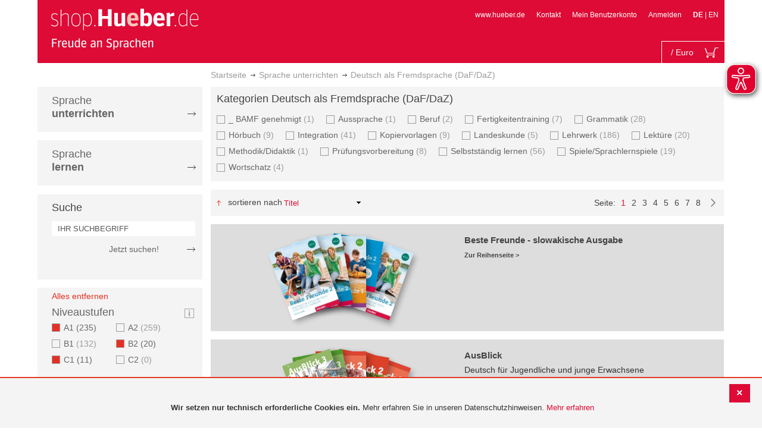

--- FILE ---
content_type: text/html; charset=UTF-8
request_url: https://shop.hueber.de/de/sprache-unterrichten/deutsch-als-fremdsprache-daf-daz/niveaustufen/b2-a1-c1/zielgruppe/jugendliche-ab-16-junge-erwachsene-kinder-jugendliche.html
body_size: 27779
content:
<!doctype html>
<html lang="de">
    <head >
        <script>
    var BASE_URL = 'https://shop.hueber.de/de/';
    var require = {
        "baseUrl": "https://shop.hueber.de/pub/static/version1755090482/frontend/Hueber/hueber-m2/de_DE"
    };
</script>
        <meta charset="utf-8"/>
<meta name="title" content="Hueber | Deutsch als Fremdsprache (DaF/DaZ) - Sprache unterrichten: A1, B2, C1, Jugendliche, Jugendliche ab 16, Kinder and junge Erwachsene Shop"/>
<meta name="description" content="A1, B2, C1, Jugendliche, Jugendliche ab 16, Kinder and junge Erwachsene"/>
<meta name="keywords" content="A1,B2,C1,Jugendliche,Jugendliche ab 16,Kinder,junge Erwachsene"/>
<meta name="robots" content="NOINDEX,NOFOLLOW"/>
<meta name="viewport" content="width=device-width, initial-scale=1"/>
<meta name="format-detection" content="telephone=no"/>
<title>Hueber | Deutsch als Fremdsprache (DaF/DaZ) - Sprache unterrichten: A1, B2, C1, Jugendliche, Jugendliche ab 16, Kinder and junge Erwachsene Shop</title>
<link  rel="stylesheet" type="text/css"  media="all" href="https://shop.hueber.de/pub/static/version1755090482/frontend/Hueber/hueber-m2/de_DE/mage/calendar.css" />
<link  rel="stylesheet" type="text/css"  media="all" href="https://shop.hueber.de/pub/static/version1755090482/frontend/Hueber/hueber-m2/de_DE/css/styles-m.css" />
<link  rel="stylesheet" type="text/css"  media="all" href="https://shop.hueber.de/pub/static/version1755090482/frontend/Hueber/hueber-m2/de_DE/css/bootstrap.min.css" />
<link  rel="stylesheet" type="text/css"  media="all" href="https://shop.hueber.de/pub/static/version1755090482/frontend/Hueber/hueber-m2/de_DE/Hueber_TopMenu/css/navi.css" />
<link  rel="stylesheet" type="text/css"  media="all" href="https://shop.hueber.de/pub/static/version1755090482/frontend/Hueber/hueber-m2/de_DE/css/custom.css" />
<link  rel="stylesheet" type="text/css"  media="all" href="https://shop.hueber.de/pub/static/version1755090482/frontend/Hueber/hueber-m2/de_DE/Magento_Catalog/css/catalog_custom.css" />
<link  rel="stylesheet" type="text/css"  media="all" href="https://shop.hueber.de/pub/static/version1755090482/frontend/Hueber/hueber-m2/de_DE/Manadev_LayeredNavigation/css/manadev_custom.css" />
<link  rel="stylesheet" type="text/css"  media="all" href="https://shop.hueber.de/pub/static/version1755090482/frontend/Hueber/hueber-m2/de_DE/Magento_Checkout/css/checkout_custom.css" />
<link  rel="stylesheet" type="text/css"  media="all" href="https://shop.hueber.de/pub/static/version1755090482/frontend/Hueber/hueber-m2/de_DE/Magento_Downloadable/css/downloadable_custom.css" />
<link  rel="stylesheet" type="text/css"  media="all" href="https://shop.hueber.de/pub/static/version1755090482/frontend/Hueber/hueber-m2/de_DE/Snk_AddOnProduct/css/category_custom.css" />
<link  rel="stylesheet" type="text/css"  media="all" href="https://shop.hueber.de/pub/static/version1755090482/frontend/Hueber/hueber-m2/de_DE/Manadev_Core/css/manadev.css" />
<link  rel="stylesheet" type="text/css"  media="screen and (min-width: 768px)" href="https://shop.hueber.de/pub/static/version1755090482/frontend/Hueber/hueber-m2/de_DE/css/styles-l.css" />
<link  rel="stylesheet" type="text/css"  media="print" href="https://shop.hueber.de/pub/static/version1755090482/frontend/Hueber/hueber-m2/de_DE/css/print.css" />
<script  type="text/javascript"  src="https://shop.hueber.de/pub/static/version1755090482/frontend/Hueber/hueber-m2/de_DE/requirejs/require.js"></script>
<script  type="text/javascript"  src="https://shop.hueber.de/pub/static/version1755090482/frontend/Hueber/hueber-m2/de_DE/mage/requirejs/mixins.js"></script>
<script  type="text/javascript"  src="https://shop.hueber.de/pub/static/version1755090482/frontend/Hueber/hueber-m2/de_DE/requirejs-config.js"></script>
<script  type="text/javascript"  src="https://shop.hueber.de/pub/static/version1755090482/frontend/Hueber/hueber-m2/de_DE/mage/polyfill.js"></script>
<script  type="text/javascript"  src="https://shop.hueber.de/pub/static/version1755090482/frontend/Hueber/hueber-m2/de_DE/js/font-awesome_all.min.js"></script>
<script  type="text/javascript"  src="https://shop.hueber.de/pub/static/version1755090482/frontend/Hueber/hueber-m2/de_DE/Manadev_LayeredNavigationMobile/js/accordionAnimateFix.js"></script>
<link rel="preload" as="font" crossorigin="anonymous" href="https://shop.hueber.de/pub/static/version1755090482/frontend/Hueber/hueber-m2/de_DE/fonts/opensans/light/opensans-300.woff2" />
<link rel="preload" as="font" crossorigin="anonymous" href="https://shop.hueber.de/pub/static/version1755090482/frontend/Hueber/hueber-m2/de_DE/fonts/opensans/regular/opensans-400.woff2" />
<link rel="preload" as="font" crossorigin="anonymous" href="https://shop.hueber.de/pub/static/version1755090482/frontend/Hueber/hueber-m2/de_DE/fonts/opensans/semibold/opensans-600.woff2" />
<link rel="preload" as="font" crossorigin="anonymous" href="https://shop.hueber.de/pub/static/version1755090482/frontend/Hueber/hueber-m2/de_DE/fonts/opensans/bold/opensans-700.woff2" />
<link rel="preload" as="font" crossorigin="anonymous" href="https://shop.hueber.de/pub/static/version1755090482/frontend/Hueber/hueber-m2/de_DE/fonts/Luma-Icons.woff2" />
<link  rel="canonical" href="https://shop.hueber.de/de/sprache-unterrichten/deutsch-als-fremdsprache-daf-daz/niveaustufen/b2-a1-c1/zielgruppe/jugendliche-ab-16-junge-erwachsene-kinder-jugendliche.html" />
<link  rel="next" href="https://shop.hueber.de/de/sprache-unterrichten/deutsch-als-fremdsprache-daf-daz/niveaustufen/b2-a1-c1/zielgruppe/jugendliche-ab-16-junge-erwachsene-kinder-jugendliche/page/2.html" />
<link  rel="icon" type="image/x-icon" href="https://shop.hueber.de/pub/media/favicon/stores/1/favicon.ico" />
<link  rel="shortcut icon" type="image/x-icon" href="https://shop.hueber.de/pub/media/favicon/stores/1/favicon.ico" />
<!--9KxYIk0p4ZKzmrRwf55FaFSbUOFDuCqG-->            </head>
    <body data-container="body"
          data-mage-init='{"loaderAjax": {}, "loader": { "icon": "https://shop.hueber.de/pub/static/version1755090482/frontend/Hueber/hueber-m2/de_DE/images/loader-2.gif"}}'
        class="container page-with-filter page-products categorypath-sprache-unterrichten-deutsch-als-fremdsprache-daf-daz category-deutsch-als-fremdsprache-daf-daz catalog-category-view page-layout-2columns-left">
        <script async src="https://shop.hueber.de/pub/static/version1755090482/frontend/Hueber/hueber-m2/de_DE/eye_able/public/js/eyeAble.js"></script>
<script async src="https://shop.hueber.de/pub/static/version1755090482/frontend/Hueber/hueber-m2/de_DE/eye_able/shop.hueber.de.js"></script>

<div class="topofpagebt" id="topofpagebt" onclick="jQuery('html, body').animate({ scrollTop: 0 }, 'slow');"></div>

<script type="text/javascript">
    require([
        'Magento_Theme/js/scroll'
    ], function ($) {


    });

</script>

<script type="text/x-magento-init">
    {
        "*": {
            "mage/cookies": {
                "expires": null,
                "path": "\u002F",
                "domain": ".shop.hueber.de",
                "secure": false,
                "lifetime": "3600"
            }
        }
    }
</script>
    <noscript>
        <div class="message global noscript">
            <div class="content">
                <p>
                    <strong>JavaScript scheint in Ihrem Browser deaktiviert zu sein.</strong>
                    <span>For the best experience on our site, be sure to turn on Javascript in your browser.</span>
                </p>
            </div>
        </div>
    </noscript>
    <div role="alertdialog"
         tabindex="-1"
         class="message global cookie"
         id="notice-cookie-block"
         style="display: none;">
                <div class="actions">
            <button id="btn-cookie-close" class="action primary"></button>
        </div>
        <div role="document" class="content" tabindex="0">
            <p>
                <strong>Wir setzen nur technisch erforderliche Cookies ein.</strong>
                <span>Mehr erfahren Sie in unseren Datenschutzhinweisen.</span>
                <a href="/de/datenschutz">Mehr erfahren</a>
            </p>
        </div>
            </div>
    <script type="text/x-magento-init">
        {
            "#notice-cookie-block": {
                "cookieNotices": {
                    "cookieAllowButtonSelector": "#btn-cookie-close",
                    "cookieName": "user_allowed_save_cookie",
                    "cookieValue": {"1":1},
                    "cookieLifetime": 31536000,
                    "noCookiesUrl": "https\u003A\u002F\u002Fshop.hueber.de\u002Fde\u002Fcookie\u002Findex\u002FnoCookies\u002F"
                }
            }
        }
    </script>
        <script>
        require(['jquery', 'jquery/ui'], function($) {
            $(document).ready( function() {
                setTimeout(function() { $("#btn-cookie-close").trigger("click");}, 30000);
            });
        });
    </script>
    
<script>
    window.cookiesConfig = window.cookiesConfig || {};
    window.cookiesConfig.secure = true;
</script>
<script>
    require.config({
        map: {
            '*': {
                wysiwygAdapter: 'mage/adminhtml/wysiwyg/tiny_mce/tinymce4Adapter'
            }
        }
    });
</script>

<script type="text/javascript">
    var et_pagename = "Hueber | Deutsch als Fremdsprache (DaF/DaZ) - Sprache unterrichten: A1, B2, C1, Jugendliche, Jugendliche ab 16, Kinder and junge Erwachsene Shop, category-17127";
    var et_areas = "/de/sprache-unterrichten/deutsch-als-fremdsprache-daf-daz/niveaustufen/b2-a1-c1/zielgruppe/jugendliche-ab-16-junge-erwachsene-kinder-jugendliche";
    var _etr = {blockDC:true}; // fix conflict for jquery
</script>

    <script id="_etLoader" type="text/javascript" charset="UTF-8"
            data-block-cookies="true"
            data-secure-code="GQbZXE"
            src="//static.etracker.com/code/e.js"
            data-plugin-version="Magento2_1.6.0"
            async>



<script type="text/x-magento-init">
{
    "*": {
        "Etracker_Etracker/js/etracker": {
        }
    }
}
</script>

    <script type="text/javascript">
        etCommerce.debugMode = true ;
    </script>

<div id="mana_ajax_wrapper_mana_seo_query"><script>
    manadevSeoQuery = {"hueber_niveaustufen":"157_158_161","hueber_zielgruppe_daf":"11578_11580_11581_11582"};
</script></div><div class="page-wrapper"><header class="page-header"><div class="magestore-bannerslider">
    </div>
<div class="magestore-bannerslider">
    </div>
<div class="header content"><span data-action="toggle-nav" class="action nav-toggle"><span>Toggle Nav</span></span>
<a
    class="logo"
    href="https://shop.hueber.de/de/"
    title="Logo"
    aria-label="store logo">
    <img src="https://shop.hueber.de/pub/static/version1755090482/frontend/Hueber/hueber-m2/de_DE/images/logo.png"
         title="Logo"
         alt="Logo"
            width="260"            height="80"    />
</a>
<nav id="headernavi">
    <ul class="links">
        <li class="first" ><a href="http://www.hueber.de/"
                      title="www.hueber.de" target="_blank">
        www.hueber.de</a></li>
<li class="top-link-kontakt"><a href="https://shop.hueber.de/de/kontakt/" title="Kontakt" >Kontakt</a></li>

        <!--    //todo hide Links for country shops using xml-->
                    <li ><a href="https://shop.hueber.de/de/customer/account/" title="Mein Benutzerkonto" >Mein Benutzerkonto</a></li>
    <li class=" last" ><a href="https://shop.hueber.de/de/customer/account/login/" title="Anmelden" >Anmelden</a></li>
                        <li class="links">
                                            <strong>DE</strong>
                                        |
                                                                                <a class="myclass" href="#" data-post='{"action":"https:\/\/shop.hueber.de\/de\/stores\/store\/redirect\/","data":{"___store":"en","___from_store":"de","uenc":"[base64]"}}' title="Englisch">
                        EN                    </a>
                                                                </li>


    </ul>

</nav>
<!--    //todo hide minicart for country shops using xml-->
    <div data-block="minicart" class="minicart-wrapper">
        <div id="headerfunctionbar" class="headerfunctionbar">
            <div class="mini-cart">
                <a class="action showcart" href="https://shop.hueber.de/de/checkout/cart/"
                   data-bind="scope: 'minicart_content'">
                       <span class="overview">
                           <span class="cart-detail">
                               <span class="counter-number"><!-- ko text: getCartParam('summary_count') --><!-- /ko --></span>
                               <!-- ko if: (getCartParam('summary_count') > 1 || getCartParam('summary_count') == 0) -->
                               <!-- ko i18n: 'Items' --><!-- /ko -->
                               <!-- /ko -->
                               <!-- ko if: getCartParam('summary_count') == 1 -->
                               <!-- ko i18n: 'Item' --><!-- /ko -->
                               <!-- /ko -->
                                           &nbsp;/
                                <span class="counter-number" data-bind="html: getCartParam('subtotalAmountFormate')"></span>
                                                                                          <span class="minicart-currency">Euro</span>
                                                                                      <!-- /ko -->
                            </span>
                       </span>
                    <span class="text">Mein Warenkorb</span>
                    <div class="cart-symbol"></div>
                </a>
                </span>
            </div>
        </div>

                    <div class="block block-minicart"
                 data-role="dropdownDialog"
                 data-mage-init='{"dropdownDialog":{
                "appendTo":"[data-block=minicart]",
                "triggerTarget":".showcart",
                "timeout": "2000",
                "closeOnMouseLeave": false,
                "closeOnEscape": true,
                "triggerClass":"active",
                "parentClass":"active",
                "buttons":[]}}'>
                <div id="minicart-content-wrapper" data-bind="scope: 'minicart_content'">
                    <!-- ko template: getTemplate() --><!-- /ko -->
                </div>
                            </div>
                <script>
            window.checkout = {"shoppingCartUrl":"https:\/\/shop.hueber.de\/de\/checkout\/cart\/","checkoutUrl":"https:\/\/shop.hueber.de\/de\/checkout\/","updateItemQtyUrl":"https:\/\/shop.hueber.de\/de\/checkout\/sidebar\/updateItemQty\/","removeItemUrl":"https:\/\/shop.hueber.de\/de\/checkout\/sidebar\/removeItem\/","imageTemplate":"Magento_Catalog\/product\/image_with_borders","baseUrl":"https:\/\/shop.hueber.de\/de\/","minicartMaxItemsVisible":10000,"websiteId":"1","maxItemsToDisplay":10000,"storeId":"1","storeGroupId":"1","customerLoginUrl":"https:\/\/shop.hueber.de\/de\/customer\/account\/login\/","isRedirectRequired":false,"autocomplete":"off","captcha":{"user_login":{"isCaseSensitive":false,"imageHeight":50,"imageSrc":"","refreshUrl":"https:\/\/shop.hueber.de\/de\/captcha\/refresh\/","isRequired":false,"timestamp":1768765972}}};
        </script>
        <script type="text/x-magento-init">
    {
        "[data-block='minicart']": {
            "Magento_Ui/js/core/app": {"components":{"minicart_content":{"children":{"subtotal.container":{"children":{"subtotal":{"children":{"subtotal.totals":{"config":{"display_cart_subtotal_incl_tax":1,"display_cart_subtotal_excl_tax":0,"template":"Magento_Tax\/checkout\/minicart\/subtotal\/totals"},"children":{"subtotal.totals.msrp":{"component":"Magento_Msrp\/js\/view\/checkout\/minicart\/subtotal\/totals","config":{"displayArea":"minicart-subtotal-hidden","template":"Magento_Msrp\/checkout\/minicart\/subtotal\/totals"}}},"component":"Magento_Tax\/js\/view\/checkout\/minicart\/subtotal\/totals"}},"component":"uiComponent","config":{"template":"Magento_Checkout\/minicart\/subtotal"}}},"component":"uiComponent","config":{"displayArea":"subtotalContainer"}},"item.renderer":{"component":"uiComponent","config":{"displayArea":"defaultRenderer","template":"Magento_Checkout\/minicart\/item\/default"},"children":{"item.image":{"component":"Magento_Catalog\/js\/view\/image","config":{"template":"Magento_Catalog\/product\/image","displayArea":"itemImage"}},"checkout.cart.item.price.sidebar":{"component":"uiComponent","config":{"template":"Magento_Checkout\/minicart\/item\/price","displayArea":"priceSidebar"}}}},"extra_info":{"component":"uiComponent","config":{"displayArea":"extraInfo"}},"promotion":{"component":"uiComponent","config":{"displayArea":"promotion"},"children":{"customweb_external_checkout_widgets":{"component":"Customweb_Base\/js\/view\/checkout\/minicart\/external_checkout_widgets","config":{"template":"Customweb_Base\/checkout\/minicart\/external_checkout_widgets"}}}}},"config":{"itemRenderer":{"default":"defaultRenderer","simple":"defaultRenderer","virtual":"defaultRenderer"},"template":"Magento_Checkout\/minicart\/content"},"component":"Magento_Checkout\/js\/view\/minicart"}},"types":[]}        },
        "*": {
            "Magento_Ui/js/block-loader": "https://shop.hueber.de/pub/static/version1755090482/frontend/Hueber/hueber-m2/de_DE/images/loader-1.gif"
        }
    }
    </script>
    </div>


</div></header><div id="mana_ajax_wrapper_breadcrumbs"><div class="breadcrumbs">
    <ul class="items">
                                <li class="item home">
                                                            <a href="https://shop.hueber.de/de/" title="Zur Startseite">Startseite</a>
                                                </li>
                                <li class="item category11847">
                                                            <a href="https://shop.hueber.de/de/sprache-unterrichten.html" title="">Sprache unterrichten</a>
                                                </li>
                                <li class="item category17127">
                                    <strong>Deutsch als Fremdsprache (DaF/DaZ)</strong>
                            </li>
            </ul>
</div>
</div><div class="magestore-bannerslider">
    </div>
<div class="magestore-bannerslider">
    </div>
<main id="maincontent" class="page-main"><a id="contentarea" tabindex="-1"></a>
<div class="page messages"><div data-placeholder="messages"></div>
<div data-bind="scope: 'messages'">
    <!-- ko if: cookieMessages && cookieMessages.length > 0 -->
    <div role="alert" data-bind="foreach: { data: cookieMessages, as: 'message' }" class="messages">
        <div data-bind="attr: {
            class: 'message-' + message.type + ' ' + message.type + ' message',
            'data-ui-id': 'message-' + message.type
        }">
            <div data-bind="html: $parent.prepareMessageForHtml(message.text)"></div>
        </div>
    </div>
    <!-- /ko -->

    <!-- ko if: messages().messages && messages().messages.length > 0 -->
    <div role="alert" data-bind="foreach: { data: messages().messages, as: 'message' }" class="messages">
        <div data-bind="attr: {
            class: 'message-' + message.type + ' ' + message.type + ' message',
            'data-ui-id': 'message-' + message.type
        }">
            <div data-bind="html: $parent.prepareMessageForHtml(message.text)"></div>
        </div>
    </div>
    <!-- /ko -->
</div>
<script type="text/x-magento-init">
    {
        "*": {
            "Magento_Ui/js/core/app": {
                "components": {
                        "messages": {
                            "component": "Magento_Theme/js/view/messages"
                        }
                    }
                }
            }
    }
</script>
</div><div class="category-view"><div id="mana_ajax_wrapper_category_image"></div><div id="mana_ajax_wrapper_category_description">

</div><div id="mana_ajax_wrapper_category_cms"></div></div><div class="container innerPages"><div class="col-sm-3 leftMenu">    <div class="sections nav-sections">
                <div class="section-items nav-sections-items"
             data-mage-init='{"tabs":{"openedState":"active"}}'>
                                            <div class="section-item-title nav-sections-item-title"
                     data-role="collapsible">
                    <a class="nav-sections-item-switch"
                       data-toggle="switch" href="#store.menu">
                        Menü                    </a>
                </div>
                <div class="section-item-content nav-sections-item-content"
                     id="store.menu"
                     data-role="content">
                    
<script type="text/javascript">
    require([
        'Hueber_TopMenu/js/nav'
    ], function ($) {});

    </script>
<div class="col-sm-3 left-column">
<div id="pagenav">
    <div class="nav-container">
        <nav>
            <ul id="nav" >
                
<li>
	<a href="javascript:void(0)" style="cursor:default;text-decoration:none !important">Sprache <br/><b>unterrichten</b></a>
		<div class="opener" onclick="toggleSub(this);">+</div><div class="content">
			<ul>
<li>
	<a href="https://shop.hueber.de/de/sprache-unterrichten/deutsch-als-fremdsprache-daf-daz.html">Deutsch als Fremdsprache (DaF/DaZ)</a>
		<div class="opener" onclick="toggleSub(this);">+</div><div class="content">
			<ul>
	<li>
		<a href="https://shop.hueber.de/de/sprache-unterrichten/deutsch-als-fremdsprache-daf-daz/aussprache.html">Aussprache</a>
	</li>
	<li>
		<a href="https://shop.hueber.de/de/sprache-unterrichten/deutsch-als-fremdsprache-daf-daz/bamf-genehmigt.html">_ BAMF genehmigt</a>
	</li>
	<li>
		<a href="https://shop.hueber.de/de/sprache-unterrichten/deutsch-als-fremdsprache-daf-daz/beruf.html">Beruf</a>
	</li>
	<li>
		<a href="https://shop.hueber.de/de/sprache-unterrichten/deutsch-als-fremdsprache-daf-daz/fertigkeitentraining.html">Fertigkeitentraining</a>
	</li>
	<li>
		<a href="https://shop.hueber.de/de/sprache-unterrichten/deutsch-als-fremdsprache-daf-daz/grammatik.html">Grammatik</a>
	</li>
	<li>
		<a href="https://shop.hueber.de/de/sprache-unterrichten/deutsch-als-fremdsprache-daf-daz/horbuch.html">Hörbuch</a>
	</li>
	<li>
		<a href="https://shop.hueber.de/de/sprache-unterrichten/deutsch-als-fremdsprache-daf-daz/horkurs.html">Hörkurs</a>
	</li>
	<li>
		<a href="https://shop.hueber.de/de/sprache-unterrichten/deutsch-als-fremdsprache-daf-daz/integration.html">Integration</a>
	</li>
	<li>
		<a href="https://shop.hueber.de/de/sprache-unterrichten/deutsch-als-fremdsprache-daf-daz/kinderbuch.html">Kinderbuch</a>
	</li>
	<li>
		<a href="https://shop.hueber.de/de/sprache-unterrichten/deutsch-als-fremdsprache-daf-daz/kopiervorlagen.html">Kopiervorlagen</a>
	</li>
	<li>
		<a href="https://shop.hueber.de/de/sprache-unterrichten/deutsch-als-fremdsprache-daf-daz/landeskunde.html">Landeskunde</a>
	</li>
	<li>
		<a href="https://shop.hueber.de/de/sprache-unterrichten/deutsch-als-fremdsprache-daf-daz/lehrwerk.html">Lehrwerk</a>
	</li>
	<li>
		<a href="https://shop.hueber.de/de/sprache-unterrichten/deutsch-als-fremdsprache-daf-daz/lekture.html">Lektüre</a>
	</li>
	<li>
		<a href="https://shop.hueber.de/de/sprache-unterrichten/deutsch-als-fremdsprache-daf-daz/methodik-didaktik.html">Methodik/Didaktik</a>
	</li>
	<li>
		<a href="https://shop.hueber.de/de/sprache-unterrichten/deutsch-als-fremdsprache-daf-daz/prufungsvorbereitung.html">Prüfungsvorbereitung</a>
	</li>
	<li>
		<a href="https://shop.hueber.de/de/sprache-unterrichten/deutsch-als-fremdsprache-daf-daz/ratsel.html">Rätsel</a>
	</li>
	<li>
		<a href="https://shop.hueber.de/de/sprache-unterrichten/deutsch-als-fremdsprache-daf-daz/selbststandig-lernen.html">Selbstständig lernen</a>
	</li>
	<li>
		<a href="https://shop.hueber.de/de/sprache-unterrichten/deutsch-als-fremdsprache-daf-daz/spiele.html">Spiele/Sprachlernspiele</a>
	</li>
	<li>
		<a href="https://shop.hueber.de/de/sprache-unterrichten/deutsch-als-fremdsprache-daf-daz/sprachfuhrer.html">Sprachführer</a>
	</li>
	<li>
		<a href="https://shop.hueber.de/de/sprache-unterrichten/deutsch-als-fremdsprache-daf-daz/sprachkurs.html">Sprachkurs</a>
	</li>
	<li>
		<a href="https://shop.hueber.de/de/sprache-unterrichten/deutsch-als-fremdsprache-daf-daz/worterbuch.html">Wörterbuch</a>
	</li>
	<li>
		<a href="https://shop.hueber.de/de/sprache-unterrichten/deutsch-als-fremdsprache-daf-daz/wortschatz.html">Wortschatz</a>
	</li>
			</ul>
		</div>
</li>
<li>
	<a href="https://shop.hueber.de/de/sprache-unterrichten/englisch.html">Englisch</a>
		<div class="opener" onclick="toggleSub(this);">+</div><div class="content">
			<ul>
	<li>
		<a href="https://shop.hueber.de/de/sprache-unterrichten/englisch/aussprache.html">Aussprache</a>
	</li>
	<li>
		<a href="https://shop.hueber.de/de/sprache-unterrichten/englisch/beruf.html">Beruf</a>
	</li>
	<li>
		<a href="https://shop.hueber.de/de/sprache-unterrichten/englisch/fertigkeitentraining.html">Fertigkeitentraining</a>
	</li>
	<li>
		<a href="https://shop.hueber.de/de/sprache-unterrichten/englisch/grammatik.html">Grammatik</a>
	</li>
	<li>
		<a href="https://shop.hueber.de/de/sprache-unterrichten/englisch/horbuch.html">Hörbuch</a>
	</li>
	<li>
		<a href="https://shop.hueber.de/de/sprache-unterrichten/englisch/horkurs.html">Hörkurs</a>
	</li>
	<li>
		<a href="https://shop.hueber.de/de/sprache-unterrichten/englisch/integration.html">Integration</a>
	</li>
	<li>
		<a href="https://shop.hueber.de/de/sprache-unterrichten/englisch/kinderbuch.html">Kinderbuch</a>
	</li>
	<li>
		<a href="https://shop.hueber.de/de/sprache-unterrichten/englisch/kopiervorlagen.html">Kopiervorlagen</a>
	</li>
	<li>
		<a href="https://shop.hueber.de/de/sprache-unterrichten/englisch/landeskunde.html">Landeskunde</a>
	</li>
	<li>
		<a href="https://shop.hueber.de/de/sprache-unterrichten/englisch/lehrwerk.html">Lehrwerk</a>
	</li>
	<li>
		<a href="https://shop.hueber.de/de/sprache-unterrichten/englisch/lekture.html">Lektüre</a>
	</li>
	<li>
		<a href="https://shop.hueber.de/de/sprache-unterrichten/englisch/methodik-didaktik.html">Methodik/Didaktik</a>
	</li>
	<li>
		<a href="https://shop.hueber.de/de/sprache-unterrichten/englisch/prufungsvorbereitung.html">Prüfungsvorbereitung</a>
	</li>
	<li>
		<a href="https://shop.hueber.de/de/sprache-unterrichten/englisch/ratsel.html">Rätsel</a>
	</li>
	<li>
		<a href="https://shop.hueber.de/de/sprache-unterrichten/englisch/selbststandig-lernen.html">Selbstständig lernen</a>
	</li>
	<li>
		<a href="https://shop.hueber.de/de/sprache-unterrichten/englisch/spiele.html">Spiele/Sprachlernspiele</a>
	</li>
	<li>
		<a href="https://shop.hueber.de/de/sprache-unterrichten/englisch/sprachkurs.html">Sprachkurs</a>
	</li>
	<li>
		<a href="https://shop.hueber.de/de/sprache-unterrichten/englisch/worterbuch.html">Wörterbuch</a>
	</li>
	<li>
		<a href="https://shop.hueber.de/de/sprache-unterrichten/englisch/wortschatz.html">Wortschatz</a>
	</li>
			</ul>
		</div>
</li>
<li>
	<a href="https://shop.hueber.de/de/sprache-unterrichten/franzosisch.html">Französisch</a>
		<div class="opener" onclick="toggleSub(this);">+</div><div class="content">
			<ul>
	<li>
		<a href="https://shop.hueber.de/de/sprache-unterrichten/franzosisch/aussprache.html">Aussprache</a>
	</li>
	<li>
		<a href="https://shop.hueber.de/de/sprache-unterrichten/franzosisch/beruf.html">Beruf</a>
	</li>
	<li>
		<a href="https://shop.hueber.de/de/sprache-unterrichten/franzosisch/fertigkeitentraining.html">Fertigkeitentraining</a>
	</li>
	<li>
		<a href="https://shop.hueber.de/de/sprache-unterrichten/franzosisch/grammatik.html">Grammatik</a>
	</li>
	<li>
		<a href="https://shop.hueber.de/de/sprache-unterrichten/franzosisch/horbuch.html">Hörbuch</a>
	</li>
	<li>
		<a href="https://shop.hueber.de/de/sprache-unterrichten/franzosisch/kinderbuch.html">Kinderbuch</a>
	</li>
	<li>
		<a href="https://shop.hueber.de/de/sprache-unterrichten/franzosisch/kopiervorlagen.html">Kopiervorlagen</a>
	</li>
	<li>
		<a href="https://shop.hueber.de/de/sprache-unterrichten/franzosisch/landeskunde.html">Landeskunde</a>
	</li>
	<li>
		<a href="https://shop.hueber.de/de/sprache-unterrichten/franzosisch/lehrwerk.html">Lehrwerk</a>
	</li>
	<li>
		<a href="https://shop.hueber.de/de/sprache-unterrichten/franzosisch/lekture.html">Lektüre</a>
	</li>
	<li>
		<a href="https://shop.hueber.de/de/sprache-unterrichten/franzosisch/methodik-didaktik.html">Methodik/Didaktik</a>
	</li>
	<li>
		<a href="https://shop.hueber.de/de/sprache-unterrichten/franzosisch/prufungsvorbereitung.html">Prüfungsvorbereitung</a>
	</li>
	<li>
		<a href="https://shop.hueber.de/de/sprache-unterrichten/franzosisch/ratsel.html">Rätsel</a>
	</li>
	<li>
		<a href="https://shop.hueber.de/de/sprache-unterrichten/franzosisch/selbststandig-lernen.html">Selbstständig lernen</a>
	</li>
	<li>
		<a href="https://shop.hueber.de/de/sprache-unterrichten/franzosisch/spiele.html">Spiele/Sprachlernspiele</a>
	</li>
	<li>
		<a href="https://shop.hueber.de/de/sprache-unterrichten/franzosisch/wortschatz.html">Wortschatz</a>
	</li>
			</ul>
		</div>
</li>
<li>
	<a href="https://shop.hueber.de/de/sprache-unterrichten/italienisch.html">Italienisch</a>
		<div class="opener" onclick="toggleSub(this);">+</div><div class="content">
			<ul>
	<li>
		<a href="https://shop.hueber.de/de/sprache-unterrichten/italienisch/aussprache.html">Aussprache</a>
	</li>
	<li>
		<a href="https://shop.hueber.de/de/sprache-unterrichten/italienisch/beruf.html">Beruf</a>
	</li>
	<li>
		<a href="https://shop.hueber.de/de/sprache-unterrichten/italienisch/fertigkeitentraining.html">Fertigkeitentraining</a>
	</li>
	<li>
		<a href="https://shop.hueber.de/de/sprache-unterrichten/italienisch/grammatik.html">Grammatik</a>
	</li>
	<li>
		<a href="https://shop.hueber.de/de/sprache-unterrichten/italienisch/horbuch.html">Hörbuch</a>
	</li>
	<li>
		<a href="https://shop.hueber.de/de/sprache-unterrichten/italienisch/kinderbuch.html">Kinderbuch</a>
	</li>
	<li>
		<a href="https://shop.hueber.de/de/sprache-unterrichten/italienisch/kopiervorlagen.html">Kopiervorlagen</a>
	</li>
	<li>
		<a href="https://shop.hueber.de/de/sprache-unterrichten/italienisch/landeskunde.html">Landeskunde</a>
	</li>
	<li>
		<a href="https://shop.hueber.de/de/sprache-unterrichten/italienisch/lehrwerk.html">Lehrwerk</a>
	</li>
	<li>
		<a href="https://shop.hueber.de/de/sprache-unterrichten/italienisch/lekture.html">Lektüre</a>
	</li>
	<li>
		<a href="https://shop.hueber.de/de/sprache-unterrichten/italienisch/methodik-didaktik.html">Methodik/Didaktik</a>
	</li>
	<li>
		<a href="https://shop.hueber.de/de/sprache-unterrichten/italienisch/prufungsvorbereitung.html">Prüfungsvorbereitung</a>
	</li>
	<li>
		<a href="https://shop.hueber.de/de/sprache-unterrichten/italienisch/ratsel.html">Rätsel</a>
	</li>
	<li>
		<a href="https://shop.hueber.de/de/sprache-unterrichten/italienisch/selbststandig-lernen.html">Selbstständig lernen</a>
	</li>
	<li>
		<a href="https://shop.hueber.de/de/sprache-unterrichten/italienisch/spiele.html">Spiele/Sprachlernspiele</a>
	</li>
	<li>
		<a href="https://shop.hueber.de/de/sprache-unterrichten/italienisch/sprachkurs.html">Sprachkurs</a>
	</li>
	<li>
		<a href="https://shop.hueber.de/de/sprache-unterrichten/italienisch/wortschatz.html">Wortschatz</a>
	</li>
			</ul>
		</div>
</li>
<li>
	<a href="https://shop.hueber.de/de/sprache-unterrichten/spanisch.html">Spanisch</a>
		<div class="opener" onclick="toggleSub(this);">+</div><div class="content">
			<ul>
	<li>
		<a href="https://shop.hueber.de/de/sprache-unterrichten/spanisch/beruf.html">Beruf</a>
	</li>
	<li>
		<a href="https://shop.hueber.de/de/sprache-unterrichten/spanisch/fertigkeitentraining.html">Fertigkeitentraining</a>
	</li>
	<li>
		<a href="https://shop.hueber.de/de/sprache-unterrichten/spanisch/grammatik.html">Grammatik</a>
	</li>
	<li>
		<a href="https://shop.hueber.de/de/sprache-unterrichten/spanisch/integration.html">Integration</a>
	</li>
	<li>
		<a href="https://shop.hueber.de/de/sprache-unterrichten/spanisch/kinderbuch.html">Kinderbuch</a>
	</li>
	<li>
		<a href="https://shop.hueber.de/de/sprache-unterrichten/spanisch/kopiervorlagen.html">Kopiervorlagen</a>
	</li>
	<li>
		<a href="https://shop.hueber.de/de/sprache-unterrichten/spanisch/landeskunde.html">Landeskunde</a>
	</li>
	<li>
		<a href="https://shop.hueber.de/de/sprache-unterrichten/spanisch/lehrwerk.html">Lehrwerk</a>
	</li>
	<li>
		<a href="https://shop.hueber.de/de/sprache-unterrichten/spanisch/lekture.html">Lektüre</a>
	</li>
	<li>
		<a href="https://shop.hueber.de/de/sprache-unterrichten/spanisch/methodik-didaktik.html">Methodik/Didaktik</a>
	</li>
	<li>
		<a href="https://shop.hueber.de/de/sprache-unterrichten/spanisch/prufungsvorbereitung.html">Prüfungsvorbereitung</a>
	</li>
	<li>
		<a href="https://shop.hueber.de/de/sprache-unterrichten/spanisch/ratsel.html">Rätsel</a>
	</li>
	<li>
		<a href="https://shop.hueber.de/de/sprache-unterrichten/spanisch/selbststandig-lernen.html">Selbstständig lernen</a>
	</li>
	<li>
		<a href="https://shop.hueber.de/de/sprache-unterrichten/spanisch/spiele.html">Spiele/Sprachlernspiele</a>
	</li>
	<li>
		<a href="https://shop.hueber.de/de/sprache-unterrichten/spanisch/sprachfuhrer.html">Sprachführer</a>
	</li>
	<li>
		<a href="https://shop.hueber.de/de/sprache-unterrichten/spanisch/worterbuch.html">Wörterbuch</a>
	</li>
	<li>
		<a href="https://shop.hueber.de/de/sprache-unterrichten/spanisch/wortschatz.html">Wortschatz</a>
	</li>
			</ul>
		</div>
</li><li><a href="javascript:void(0);">Weitere Sprachen</a><div class="opener" onclick="toggleSub(this);">+</div><div class="content"><ul><li><a href="https://shop.hueber.de/de/sprache-unterrichten/arabisch.html"><span>Arabisch</span></a></li><li><a href="https://shop.hueber.de/de/sprache-unterrichten/brasilianisch.html"><span>Brasilianisch</span></a></li><li><a href="https://shop.hueber.de/de/sprache-unterrichten/chinesisch.html"><span>Chinesisch</span></a></li><li><a href="https://shop.hueber.de/de/sprache-unterrichten/danisch.html"><span>Dänisch</span></a></li><li><a href="https://shop.hueber.de/de/sprache-unterrichten/finnisch.html"><span>Finnisch</span></a></li><li><a href="https://shop.hueber.de/de/sprache-unterrichten/griechisch.html"><span>Griechisch</span></a></li><li><a href="https://shop.hueber.de/de/sprache-unterrichten/hindi.html"><span>Hindi</span></a></li><li><a href="https://shop.hueber.de/de/sprache-unterrichten/japanisch.html"><span>Japanisch</span></a></li><li><a href="https://shop.hueber.de/de/sprache-unterrichten/koreanisch.html"><span>Koreanisch</span></a></li><li><a href="https://shop.hueber.de/de/sprache-unterrichten/kroatisch.html"><span>Kroatisch</span></a></li><li><a href="https://shop.hueber.de/de/sprache-unterrichten/latein.html"><span>Latein</span></a></li><li><a href="https://shop.hueber.de/de/sprache-unterrichten/niederlandisch.html"><span>Niederländisch</span></a></li><li><a href="https://shop.hueber.de/de/sprache-unterrichten/norwegisch.html"><span>Norwegisch</span></a></li><li><a href="https://shop.hueber.de/de/sprache-unterrichten/persisch-farsi.html"><span>Persisch/Farsi</span></a></li><li><a href="https://shop.hueber.de/de/sprache-unterrichten/polnisch.html"><span>Polnisch</span></a></li><li><a href="https://shop.hueber.de/de/sprache-unterrichten/portugiesisch.html"><span>Portugiesisch</span></a></li><li><a href="https://shop.hueber.de/de/sprache-unterrichten/rumanisch.html"><span>Rumänisch</span></a></li><li><a href="https://shop.hueber.de/de/sprache-unterrichten/russisch.html"><span>Russisch</span></a></li><li><a href="https://shop.hueber.de/de/sprache-unterrichten/schwedisch.html"><span>Schwedisch</span></a></li><li><a href="https://shop.hueber.de/de/sprache-unterrichten/slowakisch.html"><span>Slowakisch</span></a></li><li><a href="https://shop.hueber.de/de/sprache-unterrichten/thai.html"><span>Thai</span></a></li><li><a href="https://shop.hueber.de/de/sprache-unterrichten/tschechisch.html"><span>Tschechisch</span></a></li><li><a href="https://shop.hueber.de/de/sprache-unterrichten/turkisch.html"><span>Türkisch</span></a></li><li><a href="https://shop.hueber.de/de/sprache-unterrichten/ukrainisch.html"><span>Ukrainisch</span></a></li><li><a href="https://shop.hueber.de/de/sprache-unterrichten/ungarisch.html"><span>Ungarisch</span></a></li><li><a href="https://shop.hueber.de/de/sprache-unterrichten/sprachubergreifend.html"><span>Sprachübergreifend</span></a></li></ul></div></li>
			</ul>
		</div>
</li>
<li>
	<a href="javascript:void(0)" style="cursor:default;text-decoration:none !important">Sprache <br/><b>lernen</b></a>
		<div class="opener" onclick="toggleSub(this);">+</div><div class="content">
			<ul>
<li>
	<a href="https://shop.hueber.de/de/sprache-lernen/deutsch-als-fremdsprache-daf-daz.html">Deutsch als Fremdsprache (DaF/DaZ)</a>
		<div class="opener" onclick="toggleSub(this);">+</div><div class="content">
			<ul>
	<li>
		<a href="https://shop.hueber.de/de/sprache-lernen/deutsch-als-fremdsprache-daf-daz/aussprache.html">Aussprache</a>
	</li>
	<li>
		<a href="https://shop.hueber.de/de/sprache-lernen/deutsch-als-fremdsprache-daf-daz/bamf-genehmigt.html">_ BAMF genehmigt</a>
	</li>
	<li>
		<a href="https://shop.hueber.de/de/sprache-lernen/deutsch-als-fremdsprache-daf-daz/beruf.html">Beruf</a>
	</li>
	<li>
		<a href="https://shop.hueber.de/de/sprache-lernen/deutsch-als-fremdsprache-daf-daz/fertigkeitentraining.html">Fertigkeitentraining</a>
	</li>
	<li>
		<a href="https://shop.hueber.de/de/sprache-lernen/deutsch-als-fremdsprache-daf-daz/grammatik.html">Grammatik</a>
	</li>
	<li>
		<a href="https://shop.hueber.de/de/sprache-lernen/deutsch-als-fremdsprache-daf-daz/horbuch.html">Hörbuch</a>
	</li>
	<li>
		<a href="https://shop.hueber.de/de/sprache-lernen/deutsch-als-fremdsprache-daf-daz/horkurs.html">Hörkurs</a>
	</li>
	<li>
		<a href="https://shop.hueber.de/de/sprache-lernen/deutsch-als-fremdsprache-daf-daz/integration.html">Integration</a>
	</li>
	<li>
		<a href="https://shop.hueber.de/de/sprache-lernen/deutsch-als-fremdsprache-daf-daz/kinderbuch.html">Kinderbuch</a>
	</li>
	<li>
		<a href="https://shop.hueber.de/de/sprache-lernen/deutsch-als-fremdsprache-daf-daz/kopiervorlagen.html">Kopiervorlagen</a>
	</li>
	<li>
		<a href="https://shop.hueber.de/de/sprache-lernen/deutsch-als-fremdsprache-daf-daz/landeskunde.html">Landeskunde</a>
	</li>
	<li>
		<a href="https://shop.hueber.de/de/sprache-lernen/deutsch-als-fremdsprache-daf-daz/lehrwerk.html">Lehrwerk</a>
	</li>
	<li>
		<a href="https://shop.hueber.de/de/sprache-lernen/deutsch-als-fremdsprache-daf-daz/lekture.html">Lektüre</a>
	</li>
	<li>
		<a href="https://shop.hueber.de/de/sprache-lernen/deutsch-als-fremdsprache-daf-daz/methodik-didaktik.html">Methodik/Didaktik</a>
	</li>
	<li>
		<a href="https://shop.hueber.de/de/sprache-lernen/deutsch-als-fremdsprache-daf-daz/prufungsvorbereitung.html">Prüfungsvorbereitung</a>
	</li>
	<li>
		<a href="https://shop.hueber.de/de/sprache-lernen/deutsch-als-fremdsprache-daf-daz/ratsel.html">Rätsel</a>
	</li>
	<li>
		<a href="https://shop.hueber.de/de/sprache-lernen/deutsch-als-fremdsprache-daf-daz/selbststandig-lernen.html">Selbstständig lernen</a>
	</li>
	<li>
		<a href="https://shop.hueber.de/de/sprache-lernen/deutsch-als-fremdsprache-daf-daz/spiele.html">Spiele/Sprachlernspiele</a>
	</li>
	<li>
		<a href="https://shop.hueber.de/de/sprache-lernen/deutsch-als-fremdsprache-daf-daz/sprachfuhrer.html">Sprachführer</a>
	</li>
	<li>
		<a href="https://shop.hueber.de/de/sprache-lernen/deutsch-als-fremdsprache-daf-daz/sprachkurs.html">Sprachkurs</a>
	</li>
	<li>
		<a href="https://shop.hueber.de/de/sprache-lernen/deutsch-als-fremdsprache-daf-daz/worterbuch.html">Wörterbuch</a>
	</li>
	<li>
		<a href="https://shop.hueber.de/de/sprache-lernen/deutsch-als-fremdsprache-daf-daz/wortschatz.html">Wortschatz</a>
	</li>
			</ul>
		</div>
</li>
<li>
	<a href="https://shop.hueber.de/de/sprache-lernen/englisch.html">Englisch</a>
		<div class="opener" onclick="toggleSub(this);">+</div><div class="content">
			<ul>
	<li>
		<a href="https://shop.hueber.de/de/sprache-lernen/englisch/aussprache.html">Aussprache</a>
	</li>
	<li>
		<a href="https://shop.hueber.de/de/sprache-lernen/englisch/beruf.html">Beruf</a>
	</li>
	<li>
		<a href="https://shop.hueber.de/de/sprache-lernen/englisch/fertigkeitentraining.html">Fertigkeitentraining</a>
	</li>
	<li>
		<a href="https://shop.hueber.de/de/sprache-lernen/englisch/grammatik.html">Grammatik</a>
	</li>
	<li>
		<a href="https://shop.hueber.de/de/sprache-lernen/englisch/horbuch.html">Hörbuch</a>
	</li>
	<li>
		<a href="https://shop.hueber.de/de/sprache-lernen/englisch/horkurs.html">Hörkurs</a>
	</li>
	<li>
		<a href="https://shop.hueber.de/de/sprache-lernen/englisch/kinderbuch.html">Kinderbuch</a>
	</li>
	<li>
		<a href="https://shop.hueber.de/de/sprache-lernen/englisch/kopiervorlagen.html">Kopiervorlagen</a>
	</li>
	<li>
		<a href="https://shop.hueber.de/de/sprache-lernen/englisch/landeskunde.html">Landeskunde</a>
	</li>
	<li>
		<a href="https://shop.hueber.de/de/sprache-lernen/englisch/lehrwerk.html">Lehrwerk</a>
	</li>
	<li>
		<a href="https://shop.hueber.de/de/sprache-lernen/englisch/lekture.html">Lektüre</a>
	</li>
	<li>
		<a href="https://shop.hueber.de/de/sprache-lernen/englisch/methodik-didaktik.html">Methodik/Didaktik</a>
	</li>
	<li>
		<a href="https://shop.hueber.de/de/sprache-lernen/englisch/prufungsvorbereitung.html">Prüfungsvorbereitung</a>
	</li>
	<li>
		<a href="https://shop.hueber.de/de/sprache-lernen/englisch/ratsel.html">Rätsel</a>
	</li>
	<li>
		<a href="https://shop.hueber.de/de/sprache-lernen/englisch/selbststandig-lernen.html">Selbstständig lernen</a>
	</li>
	<li>
		<a href="https://shop.hueber.de/de/sprache-lernen/englisch/spiele.html">Spiele/Sprachlernspiele</a>
	</li>
	<li>
		<a href="https://shop.hueber.de/de/sprache-lernen/englisch/sprachfuhrer.html">Sprachführer</a>
	</li>
	<li>
		<a href="https://shop.hueber.de/de/sprache-lernen/englisch/sprachkurs.html">Sprachkurs</a>
	</li>
	<li>
		<a href="https://shop.hueber.de/de/sprache-lernen/englisch/worterbuch.html">Wörterbuch</a>
	</li>
	<li>
		<a href="https://shop.hueber.de/de/sprache-lernen/englisch/wortschatz.html">Wortschatz</a>
	</li>
			</ul>
		</div>
</li>
<li>
	<a href="https://shop.hueber.de/de/sprache-lernen/franzosisch.html">Französisch</a>
		<div class="opener" onclick="toggleSub(this);">+</div><div class="content">
			<ul>
	<li>
		<a href="https://shop.hueber.de/de/sprache-lernen/franzosisch/aussprache.html">Aussprache</a>
	</li>
	<li>
		<a href="https://shop.hueber.de/de/sprache-lernen/franzosisch/beruf.html">Beruf</a>
	</li>
	<li>
		<a href="https://shop.hueber.de/de/sprache-lernen/franzosisch/fertigkeitentraining.html">Fertigkeitentraining</a>
	</li>
	<li>
		<a href="https://shop.hueber.de/de/sprache-lernen/franzosisch/grammatik.html">Grammatik</a>
	</li>
	<li>
		<a href="https://shop.hueber.de/de/sprache-lernen/franzosisch/horbuch.html">Hörbuch</a>
	</li>
	<li>
		<a href="https://shop.hueber.de/de/sprache-lernen/franzosisch/horkurs.html">Hörkurs</a>
	</li>
	<li>
		<a href="https://shop.hueber.de/de/sprache-lernen/franzosisch/kinderbuch.html">Kinderbuch</a>
	</li>
	<li>
		<a href="https://shop.hueber.de/de/sprache-lernen/franzosisch/landeskunde.html">Landeskunde</a>
	</li>
	<li>
		<a href="https://shop.hueber.de/de/sprache-lernen/franzosisch/lehrwerk.html">Lehrwerk</a>
	</li>
	<li>
		<a href="https://shop.hueber.de/de/sprache-lernen/franzosisch/lekture.html">Lektüre</a>
	</li>
	<li>
		<a href="https://shop.hueber.de/de/sprache-lernen/franzosisch/methodik-didaktik.html">Methodik/Didaktik</a>
	</li>
	<li>
		<a href="https://shop.hueber.de/de/sprache-lernen/franzosisch/prufungsvorbereitung.html">Prüfungsvorbereitung</a>
	</li>
	<li>
		<a href="https://shop.hueber.de/de/sprache-lernen/franzosisch/ratsel.html">Rätsel</a>
	</li>
	<li>
		<a href="https://shop.hueber.de/de/sprache-lernen/franzosisch/selbststandig-lernen.html">Selbstständig lernen</a>
	</li>
	<li>
		<a href="https://shop.hueber.de/de/sprache-lernen/franzosisch/spiele.html">Spiele/Sprachlernspiele</a>
	</li>
	<li>
		<a href="https://shop.hueber.de/de/sprache-lernen/franzosisch/sprachfuhrer.html">Sprachführer</a>
	</li>
	<li>
		<a href="https://shop.hueber.de/de/sprache-lernen/franzosisch/sprachkurs.html">Sprachkurs</a>
	</li>
	<li>
		<a href="https://shop.hueber.de/de/sprache-lernen/franzosisch/wortschatz.html">Wortschatz</a>
	</li>
			</ul>
		</div>
</li>
<li>
	<a href="https://shop.hueber.de/de/sprache-lernen/italienisch.html">Italienisch</a>
		<div class="opener" onclick="toggleSub(this);">+</div><div class="content">
			<ul>
	<li>
		<a href="https://shop.hueber.de/de/sprache-lernen/italienisch/aussprache.html">Aussprache</a>
	</li>
	<li>
		<a href="https://shop.hueber.de/de/sprache-lernen/italienisch/beruf.html">Beruf</a>
	</li>
	<li>
		<a href="https://shop.hueber.de/de/sprache-lernen/italienisch/fertigkeitentraining.html">Fertigkeitentraining</a>
	</li>
	<li>
		<a href="https://shop.hueber.de/de/sprache-lernen/italienisch/grammatik.html">Grammatik</a>
	</li>
	<li>
		<a href="https://shop.hueber.de/de/sprache-lernen/italienisch/horbuch.html">Hörbuch</a>
	</li>
	<li>
		<a href="https://shop.hueber.de/de/sprache-lernen/italienisch/horkurs.html">Hörkurs</a>
	</li>
	<li>
		<a href="https://shop.hueber.de/de/sprache-lernen/italienisch/kinderbuch.html">Kinderbuch</a>
	</li>
	<li>
		<a href="https://shop.hueber.de/de/sprache-lernen/italienisch/kopiervorlagen.html">Kopiervorlagen</a>
	</li>
	<li>
		<a href="https://shop.hueber.de/de/sprache-lernen/italienisch/landeskunde.html">Landeskunde</a>
	</li>
	<li>
		<a href="https://shop.hueber.de/de/sprache-lernen/italienisch/lehrwerk.html">Lehrwerk</a>
	</li>
	<li>
		<a href="https://shop.hueber.de/de/sprache-lernen/italienisch/lekture.html">Lektüre</a>
	</li>
	<li>
		<a href="https://shop.hueber.de/de/sprache-lernen/italienisch/methodik-didaktik.html">Methodik/Didaktik</a>
	</li>
	<li>
		<a href="https://shop.hueber.de/de/sprache-lernen/italienisch/prufungsvorbereitung.html">Prüfungsvorbereitung</a>
	</li>
	<li>
		<a href="https://shop.hueber.de/de/sprache-lernen/italienisch/ratsel.html">Rätsel</a>
	</li>
	<li>
		<a href="https://shop.hueber.de/de/sprache-lernen/italienisch/selbststandig-lernen.html">Selbstständig lernen</a>
	</li>
	<li>
		<a href="https://shop.hueber.de/de/sprache-lernen/italienisch/spiele.html">Spiele/Sprachlernspiele</a>
	</li>
	<li>
		<a href="https://shop.hueber.de/de/sprache-lernen/italienisch/sprachfuhrer.html">Sprachführer</a>
	</li>
	<li>
		<a href="https://shop.hueber.de/de/sprache-lernen/italienisch/sprachkurs.html">Sprachkurs</a>
	</li>
	<li>
		<a href="https://shop.hueber.de/de/sprache-lernen/italienisch/worterbuch.html">Wörterbuch</a>
	</li>
	<li>
		<a href="https://shop.hueber.de/de/sprache-lernen/italienisch/wortschatz.html">Wortschatz</a>
	</li>
			</ul>
		</div>
</li>
<li>
	<a href="https://shop.hueber.de/de/sprache-lernen/spanisch.html">Spanisch</a>
		<div class="opener" onclick="toggleSub(this);">+</div><div class="content">
			<ul>
	<li>
		<a href="https://shop.hueber.de/de/sprache-lernen/spanisch/beruf.html">Beruf</a>
	</li>
	<li>
		<a href="https://shop.hueber.de/de/sprache-lernen/spanisch/fertigkeitentraining.html">Fertigkeitentraining</a>
	</li>
	<li>
		<a href="https://shop.hueber.de/de/sprache-lernen/spanisch/grammatik.html">Grammatik</a>
	</li>
	<li>
		<a href="https://shop.hueber.de/de/sprache-lernen/spanisch/horkurs.html">Hörkurs</a>
	</li>
	<li>
		<a href="https://shop.hueber.de/de/sprache-lernen/spanisch/kinderbuch.html">Kinderbuch</a>
	</li>
	<li>
		<a href="https://shop.hueber.de/de/sprache-lernen/spanisch/landeskunde.html">Landeskunde</a>
	</li>
	<li>
		<a href="https://shop.hueber.de/de/sprache-lernen/spanisch/lehrwerk.html">Lehrwerk</a>
	</li>
	<li>
		<a href="https://shop.hueber.de/de/sprache-lernen/spanisch/lekture.html">Lektüre</a>
	</li>
	<li>
		<a href="https://shop.hueber.de/de/sprache-lernen/spanisch/methodik-didaktik.html">Methodik/Didaktik</a>
	</li>
	<li>
		<a href="https://shop.hueber.de/de/sprache-lernen/spanisch/prufungsvorbereitung.html">Prüfungsvorbereitung</a>
	</li>
	<li>
		<a href="https://shop.hueber.de/de/sprache-lernen/spanisch/ratsel.html">Rätsel</a>
	</li>
	<li>
		<a href="https://shop.hueber.de/de/sprache-lernen/spanisch/selbststandig-lernen.html">Selbstständig lernen</a>
	</li>
	<li>
		<a href="https://shop.hueber.de/de/sprache-lernen/spanisch/spiele.html">Spiele/Sprachlernspiele</a>
	</li>
	<li>
		<a href="https://shop.hueber.de/de/sprache-lernen/spanisch/sprachfuhrer.html">Sprachführer</a>
	</li>
	<li>
		<a href="https://shop.hueber.de/de/sprache-lernen/spanisch/sprachkurs.html">Sprachkurs</a>
	</li>
	<li>
		<a href="https://shop.hueber.de/de/sprache-lernen/spanisch/worterbuch.html">Wörterbuch</a>
	</li>
	<li>
		<a href="https://shop.hueber.de/de/sprache-lernen/spanisch/wortschatz.html">Wortschatz</a>
	</li>
			</ul>
		</div>
</li><li><a href="javascript:void(0);">Weitere Sprachen</a><div class="opener" onclick="toggleSub(this);">+</div><div class="content"><ul><li><a href="https://shop.hueber.de/de/sprache-lernen/albanisch.html"><span>Albanisch</span></a></li><li><a href="https://shop.hueber.de/de/sprache-lernen/arabisch.html"><span>Arabisch</span></a></li><li><a href="https://shop.hueber.de/de/sprache-lernen/brasilianisch.html"><span>Brasilianisch</span></a></li><li><a href="https://shop.hueber.de/de/sprache-lernen/chinesisch.html"><span>Chinesisch</span></a></li><li><a href="https://shop.hueber.de/de/sprache-lernen/danisch.html"><span>Dänisch</span></a></li><li><a href="https://shop.hueber.de/de/sprache-lernen/finnisch.html"><span>Finnisch</span></a></li><li><a href="https://shop.hueber.de/de/sprache-lernen/griechisch.html"><span>Griechisch</span></a></li><li><a href="https://shop.hueber.de/de/sprache-lernen/hindi.html"><span>Hindi</span></a></li><li><a href="https://shop.hueber.de/de/sprache-lernen/japanisch.html"><span>Japanisch</span></a></li><li><a href="https://shop.hueber.de/de/sprache-lernen/koreanisch.html"><span>Koreanisch</span></a></li><li><a href="https://shop.hueber.de/de/sprache-lernen/kroatisch.html"><span>Kroatisch</span></a></li><li><a href="https://shop.hueber.de/de/sprache-lernen/latein.html"><span>Latein</span></a></li><li><a href="https://shop.hueber.de/de/sprache-lernen/niederlandisch.html"><span>Niederländisch</span></a></li><li><a href="https://shop.hueber.de/de/sprache-lernen/norwegisch.html"><span>Norwegisch</span></a></li><li><a href="https://shop.hueber.de/de/sprache-lernen/persisch-farsi.html"><span>Persisch/Farsi</span></a></li><li><a href="https://shop.hueber.de/de/sprache-lernen/polnisch.html"><span>Polnisch</span></a></li><li><a href="https://shop.hueber.de/de/sprache-lernen/portugiesisch.html"><span>Portugiesisch</span></a></li><li><a href="https://shop.hueber.de/de/sprache-lernen/rumanisch.html"><span>Rumänisch</span></a></li><li><a href="https://shop.hueber.de/de/sprache-lernen/russisch.html"><span>Russisch</span></a></li><li><a href="https://shop.hueber.de/de/sprache-lernen/schwedisch.html"><span>Schwedisch</span></a></li><li><a href="https://shop.hueber.de/de/sprache-lernen/slowakisch.html"><span>Slowakisch</span></a></li><li><a href="https://shop.hueber.de/de/sprache-lernen/slowenisch.html"><span>Slowenisch</span></a></li><li><a href="https://shop.hueber.de/de/sprache-lernen/thai.html"><span>Thai</span></a></li><li><a href="https://shop.hueber.de/de/sprache-lernen/tschechisch.html"><span>Tschechisch</span></a></li><li><a href="https://shop.hueber.de/de/sprache-lernen/turkisch.html"><span>Türkisch</span></a></li><li><a href="https://shop.hueber.de/de/sprache-lernen/ukrainisch.html"><span>Ukrainisch</span></a></li><li><a href="https://shop.hueber.de/de/sprache-lernen/ungarisch.html"><span>Ungarisch</span></a></li><li><a href="https://shop.hueber.de/de/sprache-lernen/vietnamesisch.html"><span>Vietnamesisch</span></a></li><li><a href="https://shop.hueber.de/de/sprache-lernen/sprachubergreifend.html"><span>Sprachübergreifend</span></a></li></ul></div></li>
			</ul>
		</div>
</li>            </ul>
        </nav>
    </div>
</div>
    
<script type="text/javascript">
    require([
        'Hueber_TopMenu/js/nav'
    ], function ($) {});

    </script>

<div class="mobile-search">
    Suche    <div class="opener" onclick="toggleSearch(this);">+</div>
    </div>
<div class="side-search">
    <div>

        <h2 style="margin: 0px;">Suche</h2>


                <form id="search_mini_form1"
              action="/de/suche"
              method="get">
            
            <div class="form-search">

                                    <input id="search" type="text" name="hueber_search[query]" placeholder="IHR SUCHBEGRIFF" class="input-text" autocomplete="true" onfocus="this.placeholder = ''"
                           onblur="this.placeholder = 'IHR SUCHBEGRIFF'" />
                                
                

                <div class="search_action">
                    <div>
                        <a class="detail_search" href="#" onclick="document.forms['search_mini_form1'].submit();">
                            Jetzt suchen!</a>
                    </div>
                </div>

                <div id="search_autocomplete" class="search-autocomplete"></div>
                <script type="text/javascript">
//
//                    var searchForm = new Varien.searchForm('search_mini_form1', 'search',
//                        '//');
//
//
                </script>


            </div>
        </form>

    </div>
</div>

<script>
    function toggleSub(element) {
        if (element.nextElementSibling.style.display !== 'block') {
            element.innerHTML = '-';
            element.nextElementSibling.style.display = 'block';
        } else {
            element.innerHTML = '+';
            element.nextElementSibling.style.display = 'none';
        }
    }
    function toggleSearch(obj) {
        jQuery(".mb-mana-catalog-leftnav,.side-search").toggleClass("hide-mobile");
        if (obj.innerHTML == "+")
            obj.innerHTML = "-";
        else
            obj.innerHTML = "+";
    }
</script>
</div>
<script>
    function toggleSub(element) {
        if (element.nextElementSibling.style.display !== 'block') {
            element.innerHTML = '-';
            element.nextElementSibling.style.display = 'block';
        } else {
            element.innerHTML = '+';
            element.nextElementSibling.style.display = 'none';
        }
    }
    function toggleSearch(obj) {
        jQuery(".mb-mana-catalog-leftnav,.side-search").toggleClass("hide-mobile");
        if (obj.innerHTML == "+")
            obj.innerHTML = "-";
        else
            obj.innerHTML = "+";
    }
</script>
                </div>
                                            <div class="section-item-title nav-sections-item-title"
                     data-role="collapsible">
                    <a class="nav-sections-item-switch"
                       data-toggle="switch" href="#store.links">
                        Konto                    </a>
                </div>
                <div class="section-item-content nav-sections-item-content"
                     id="store.links"
                     data-role="content">
                    <!-- Account links -->                </div>
                                            <div class="section-item-title nav-sections-item-title"
                     data-role="collapsible">
                    <a class="nav-sections-item-switch"
                       data-toggle="switch" href="#store.settings">
                        Einstellungen                    </a>
                </div>
                <div class="section-item-content nav-sections-item-content"
                     id="store.settings"
                     data-role="content">
                            <li class="links">
                                            <strong>DE</strong>
                                        |
                                                                                <a class="myclass" href="#" data-post='{"action":"https:\/\/shop.hueber.de\/de\/stores\/store\/redirect\/","data":{"___store":"en","___from_store":"de","uenc":"[base64]"}}' title="Englisch">
                        EN                    </a>
                                                                </li>

                </div>
                    </div>
    </div>
<div id="mana_ajax_wrapper_main_mana_layered_nav">
<div class="manadev-filter-blocks-main">
    <div class="block filter mana-filter-block" data-mage-init='{ "Manadev_LayeredNavigation/js/NavigationView": {} }'>
        <div class="block-title filter-title">
            <strong>Einkaufsoptionen</strong>
        </div>

        <div class="block-content filter-content">
                            <div class="filter-current" style="display: none;">
                    <strong class="block-subtitle filter-current-subtitle" style="display: none" role="heading" aria-level="2" data-count="7">Einkaufsoptionen</strong>
                    <ol class="items">
                                                                                    <li class="item"><span class="filter-label">Niveaustufen</span>
<span class="filter-value">A1</span>
<a class="action remove" href="https://shop.hueber.de/de/sprache-unterrichten/deutsch-als-fremdsprache-daf-daz/niveaustufen/b2-c1/zielgruppe/jugendliche-ab-16-junge-erwachsene-kinder-jugendliche.html"data-action="-hueber_niveaustufen=158&p=" rel="nofollow"   title="Entfernen Niveaustufen A1">
    <span>Diesen Artikel entfernen</span>
</a>
</li>
                                                            <li class="item"><span class="filter-label">Niveaustufen</span>
<span class="filter-value">B2</span>
<a class="action remove" href="https://shop.hueber.de/de/sprache-unterrichten/deutsch-als-fremdsprache-daf-daz/niveaustufen/a1-c1/zielgruppe/jugendliche-ab-16-junge-erwachsene-kinder-jugendliche.html"data-action="-hueber_niveaustufen=157&p=" rel="nofollow"   title="Entfernen Niveaustufen B2">
    <span>Diesen Artikel entfernen</span>
</a>
</li>
                                                            <li class="item"><span class="filter-label">Niveaustufen</span>
<span class="filter-value">C1</span>
<a class="action remove" href="https://shop.hueber.de/de/sprache-unterrichten/deutsch-als-fremdsprache-daf-daz/niveaustufen/b2-a1/zielgruppe/jugendliche-ab-16-junge-erwachsene-kinder-jugendliche.html"data-action="-hueber_niveaustufen=161&p=" rel="nofollow"   title="Entfernen Niveaustufen C1">
    <span>Diesen Artikel entfernen</span>
</a>
</li>
                                                                                                                <li class="item"><span class="filter-label">Zielgruppe</span>
<span class="filter-value">Jugendliche</span>
<a class="action remove" href="https://shop.hueber.de/de/sprache-unterrichten/deutsch-als-fremdsprache-daf-daz/niveaustufen/b2-a1-c1/zielgruppe/jugendliche-ab-16-junge-erwachsene-kinder.html"data-action="-hueber_zielgruppe_daf=11582&p=" rel="nofollow"   title="Entfernen Zielgruppe Jugendliche">
    <span>Diesen Artikel entfernen</span>
</a>
</li>
                                                            <li class="item"><span class="filter-label">Zielgruppe</span>
<span class="filter-value">Jugendliche ab 16</span>
<a class="action remove" href="https://shop.hueber.de/de/sprache-unterrichten/deutsch-als-fremdsprache-daf-daz/niveaustufen/b2-a1-c1/zielgruppe/junge-erwachsene-kinder-jugendliche.html"data-action="-hueber_zielgruppe_daf=11578&p=" rel="nofollow"   title="Entfernen Zielgruppe Jugendliche ab 16">
    <span>Diesen Artikel entfernen</span>
</a>
</li>
                                                            <li class="item"><span class="filter-label">Zielgruppe</span>
<span class="filter-value">Kinder</span>
<a class="action remove" href="https://shop.hueber.de/de/sprache-unterrichten/deutsch-als-fremdsprache-daf-daz/niveaustufen/b2-a1-c1/zielgruppe/jugendliche-ab-16-junge-erwachsene-jugendliche.html"data-action="-hueber_zielgruppe_daf=11581&p=" rel="nofollow"   title="Entfernen Zielgruppe Kinder">
    <span>Diesen Artikel entfernen</span>
</a>
</li>
                                                            <li class="item"><span class="filter-label">Zielgruppe</span>
<span class="filter-value">junge Erwachsene</span>
<a class="action remove" href="https://shop.hueber.de/de/sprache-unterrichten/deutsch-als-fremdsprache-daf-daz/niveaustufen/b2-a1-c1/zielgruppe/jugendliche-ab-16-kinder-jugendliche.html"data-action="-hueber_zielgruppe_daf=11580&p=" rel="nofollow"   title="Entfernen Zielgruppe junge Erwachsene">
    <span>Diesen Artikel entfernen</span>
</a>
</li>
                                                                        </ol>
                </div>

                <div class="block-actions filter-actions">
                    <a href="https://shop.hueber.de/de/sprache-unterrichten/deutsch-als-fremdsprache-daf-daz.html"data-action="p=&hueber_niveaustufen=&hueber_zielgruppe_daf=" class="action clear filter-clear"><span>Alles entfernen</span></a>
                </div>
            
            <strong role="heading" aria-level="2" class="block-subtitle filter-subtitle" style="display: none">Shopping-Möglichkeiten                            </strong>

            <dl class="filter-options" id="narrow-by-list">
                                                            <dt role="heading" aria-level="3" class="text-capitalize filter-options-title main-filter-hueber-niveaustufen">
                    Niveaustufen                </dt>
                                                    <div class="niveau_icon" ><a href="https://shop.hueber.de/de/niveaustufen/" target="_blank">
                            <img src="https://shop.hueber.de/pub/static/version1755090482/frontend/Hueber/hueber-m2/de_DE/images/info.png" title="Legende Niveaustufen" /></a></div>
                                                <dd class="filter-options-content main-filter-hueber-niveaustufen">
<div class="manadev-expandable-filter outer-container show-more-show-less">
    <div class="inner-container">
        <!---->

    <ol id="show_in_main_sidebar-hueber_niveaustufen" class="items mana-filter-checkboxes" data-mage-init='{ "Manadev_LayeredNavigationCheckboxes/js/FilterView": {} }'>
                                    <li class="mana-selected item">
                    <a class="checked" href="https://shop.hueber.de/de/sprache-unterrichten/deutsch-als-fremdsprache-daf-daz/niveaustufen/b2-c1/zielgruppe/jugendliche-ab-16-junge-erwachsene-kinder-jugendliche.html"data-action="-hueber_niveaustufen=158&p=" rel="nofollow">
                        A1                                                    <span class="count">235<span class="filter-count-label">
                                                            items                                                    </span></span>
                                            </a>
                </li>
                                                <li class="item">
                    <a class="unchecked" href="https://shop.hueber.de/de/sprache-unterrichten/deutsch-als-fremdsprache-daf-daz/niveaustufen/b2-a1-c1-a2/zielgruppe/jugendliche-ab-16-junge-erwachsene-kinder-jugendliche.html"data-action="+hueber_niveaustufen=160&p=" rel="nofollow">
                        A2                                                    <span class="count">259<span class="filter-count-label">
                                                            items                                                    </span></span>
                                            </a>
                </li>
                                                <li class="item">
                    <a class="unchecked" href="https://shop.hueber.de/de/sprache-unterrichten/deutsch-als-fremdsprache-daf-daz/niveaustufen/b2-a1-c1-b1/zielgruppe/jugendliche-ab-16-junge-erwachsene-kinder-jugendliche.html"data-action="+hueber_niveaustufen=156&p=" rel="nofollow">
                        B1                                                    <span class="count">132<span class="filter-count-label">
                                                            items                                                    </span></span>
                                            </a>
                </li>
                                                <li class="mana-selected item">
                    <a class="checked" href="https://shop.hueber.de/de/sprache-unterrichten/deutsch-als-fremdsprache-daf-daz/niveaustufen/a1-c1/zielgruppe/jugendliche-ab-16-junge-erwachsene-kinder-jugendliche.html"data-action="-hueber_niveaustufen=157&p=" rel="nofollow">
                        B2                                                    <span class="count">20<span class="filter-count-label">
                                                            items                                                    </span></span>
                                            </a>
                </li>
                                                <li class="mana-selected item">
                    <a class="checked" href="https://shop.hueber.de/de/sprache-unterrichten/deutsch-als-fremdsprache-daf-daz/niveaustufen/b2-a1/zielgruppe/jugendliche-ab-16-junge-erwachsene-kinder-jugendliche.html"data-action="-hueber_niveaustufen=161&p=" rel="nofollow">
                        C1                                                    <span class="count">11<span class="filter-count-label">
                                                            items                                                    </span></span>
                                            </a>
                </li>
                                                <li class="item">
                    <a class="unchecked disabled" href="javascript:void(0)">
                        C2                                                    <span class="count">0<span class="filter-count-label">
                                                                    items                                                            </span></span>
                                            </a>
                </li>
                        </ol>
    </div>
</div>
    <div class="manadev-show-more">
        <a href="#" title="Mehr anzeigen">Mehr anzeigen</a>
    </div>
<script>
    require([
        'jquery',
        'Manadev_LayeredNavigationShowMore/js/showMoreShowLess'
    ], function($) {
        var options = {
    "number_of_visible_items": "4",
    "show_more_label": "Mehr anzeigen",
    "show_less_label": "Show less",
    "transition_duration_ms": "100"
};
        $("#show_in_main_sidebar-hueber_niveaustufen").showMoreShowLess(options);
    });
</script>
</dd>
                                                            <dt role="heading" aria-level="3" class="text-capitalize filter-options-title main-filter-hueber-zielgruppe-daf">
                    Zielgruppe                </dt>
                                                                <dd class="filter-options-content main-filter-hueber-zielgruppe-daf"><!---->

    <ol id="show_in_main_sidebar-hueber_zielgruppe_daf" class="items mana-filter-checkboxes" data-mage-init='{ "Manadev_LayeredNavigationCheckboxes/js/FilterView": {} }'>
                                    <li class="item">
                    <a class="unchecked" href="https://shop.hueber.de/de/sprache-unterrichten/deutsch-als-fremdsprache-daf-daz/niveaustufen/b2-a1-c1/zielgruppe/jugendliche-ab-16-junge-erwachsene-kinder-jugendliche-erwachsene.html"data-action="+hueber_zielgruppe_daf=11579&p=" rel="nofollow">
                        Erwachsene                                                    <span class="count">663<span class="filter-count-label">
                                                            items                                                    </span></span>
                                            </a>
                </li>
                                                <li class="mana-selected item">
                    <a class="checked" href="https://shop.hueber.de/de/sprache-unterrichten/deutsch-als-fremdsprache-daf-daz/niveaustufen/b2-a1-c1/zielgruppe/jugendliche-ab-16-junge-erwachsene-kinder.html"data-action="-hueber_zielgruppe_daf=11582&p=" rel="nofollow">
                        Jugendliche                                                    <span class="count">214<span class="filter-count-label">
                                                            items                                                    </span></span>
                                            </a>
                </li>
                                                <li class="mana-selected item">
                    <a class="checked" href="https://shop.hueber.de/de/sprache-unterrichten/deutsch-als-fremdsprache-daf-daz/niveaustufen/b2-a1-c1/zielgruppe/junge-erwachsene-kinder-jugendliche.html"data-action="-hueber_zielgruppe_daf=11578&p=" rel="nofollow">
                        Jugendliche ab 16                                                    <span class="count">1<span class="filter-count-label">
                                                            Artikel                                                    </span></span>
                                            </a>
                </li>
                                                <li class="mana-selected item">
                    <a class="checked" href="https://shop.hueber.de/de/sprache-unterrichten/deutsch-als-fremdsprache-daf-daz/niveaustufen/b2-a1-c1/zielgruppe/jugendliche-ab-16-junge-erwachsene-jugendliche.html"data-action="-hueber_zielgruppe_daf=11581&p=" rel="nofollow">
                        Kinder                                                    <span class="count">52<span class="filter-count-label">
                                                            items                                                    </span></span>
                                            </a>
                </li>
                                                <li class="mana-selected item">
                    <a class="checked" href="https://shop.hueber.de/de/sprache-unterrichten/deutsch-als-fremdsprache-daf-daz/niveaustufen/b2-a1-c1/zielgruppe/jugendliche-ab-16-kinder-jugendliche.html"data-action="-hueber_zielgruppe_daf=11580&p=" rel="nofollow">
                        junge Erwachsene                                                    <span class="count">1<span class="filter-count-label">
                                                            Artikel                                                    </span></span>
                                            </a>
                </li>
                        </ol>
</dd>
                                                            <dt role="heading" aria-level="3" class="text-capitalize filter-options-title main-filter-hueber-schultypen">
                    Schultypen                </dt>
                                                                <dd class="filter-options-content main-filter-hueber-schultypen">
<ol id="show_in_main_sidebar-hueber_schultypen" class="mana-filter-radio" data-mage-init='{ "Manadev_LayeredNavigationRadio/js/manadevRadioFilter": {} }'>
    <li class="item">
        <input
            type="radio"
            style="display:none;"
            id="show_in_main_sidebar-hueber_schultypen_"
            name="show_in_main_sidebar-hueber_schultypen"
            value="https://shop.hueber.de/de/sprache-unterrichten/deutsch-als-fremdsprache-daf-daz/niveaustufen/b2-a1-c1/zielgruppe/jugendliche-ab-16-junge-erwachsene-kinder-jugendliche.html"
            data-action="hueber_schultypen=&p="            checked="checked"         />
        <label for="show_in_main_sidebar-hueber_schultypen_">
		    <span
                 class="m-selected-radio-button"                 title="Alle"
            >
                Alle            </span>
        </label>
    </li>
        <li class="item">
        <input
            type="radio"
            style="display:none;"
            id="show_in_main_sidebar-hueber_schultypen_0"
            name="show_in_main_sidebar-hueber_schultypen"
            value="https://shop.hueber.de/de/sprache-unterrichten/deutsch-als-fremdsprache-daf-daz/niveaustufen/b2-a1-c1/zielgruppe/jugendliche-ab-16-junge-erwachsene-kinder-jugendliche/schultypen/grundschule.html"
            data-action="hueber_schultypen=11558&p="                    />
        <label for="show_in_main_sidebar-hueber_schultypen_0">
		    <span
                >
                Grundschule                                    (47)
                            </span>
        </label>
    </li>
        <li class="item">
        <input
            type="radio"
            style="display:none;"
            id="show_in_main_sidebar-hueber_schultypen_1"
            name="show_in_main_sidebar-hueber_schultypen"
            value="https://shop.hueber.de/de/sprache-unterrichten/deutsch-als-fremdsprache-daf-daz/niveaustufen/b2-a1-c1/zielgruppe/jugendliche-ab-16-junge-erwachsene-kinder-jugendliche/schultypen/gymnasium.html"
            data-action="hueber_schultypen=11563&p="                    />
        <label for="show_in_main_sidebar-hueber_schultypen_1">
		    <span
                >
                Gymnasium                                    (118)
                            </span>
        </label>
    </li>
        <li class="item">
        <input
            type="radio"
            style="display:none;"
            id="show_in_main_sidebar-hueber_schultypen_2"
            name="show_in_main_sidebar-hueber_schultypen"
            value="https://shop.hueber.de/de/sprache-unterrichten/deutsch-als-fremdsprache-daf-daz/niveaustufen/b2-a1-c1/zielgruppe/jugendliche-ab-16-junge-erwachsene-kinder-jugendliche/schultypen/haupt-/mittelschule.html"
            data-action="hueber_schultypen=11554&p="                    />
        <label for="show_in_main_sidebar-hueber_schultypen_2">
		    <span
                >
                Haupt-/Mittelschule                                    (45)
                            </span>
        </label>
    </li>
        <li class="item">
        <input
            type="radio"
            style="display:none;"
            id="show_in_main_sidebar-hueber_schultypen_3"
            name="show_in_main_sidebar-hueber_schultypen"
            value="https://shop.hueber.de/de/sprache-unterrichten/deutsch-als-fremdsprache-daf-daz/niveaustufen/b2-a1-c1/zielgruppe/jugendliche-ab-16-junge-erwachsene-kinder-jugendliche/schultypen/kindergarten/vorschule.html"
            data-action="hueber_schultypen=11541&p="                    />
        <label for="show_in_main_sidebar-hueber_schultypen_3">
		    <span
                >
                Kindergarten/Vorschule                                    (9)
                            </span>
        </label>
    </li>
        <li class="item">
        <input
            type="radio"
            style="display:none;"
            id="show_in_main_sidebar-hueber_schultypen_4"
            name="show_in_main_sidebar-hueber_schultypen"
            value="https://shop.hueber.de/de/sprache-unterrichten/deutsch-als-fremdsprache-daf-daz/niveaustufen/b2-a1-c1/zielgruppe/jugendliche-ab-16-junge-erwachsene-kinder-jugendliche/schultypen/realschule.html"
            data-action="hueber_schultypen=11564&p="                    />
        <label for="show_in_main_sidebar-hueber_schultypen_4">
		    <span
                >
                Realschule                                    (79)
                            </span>
        </label>
    </li>
        <li class="item">
        <input
            type="radio"
            style="display:none;"
            id="show_in_main_sidebar-hueber_schultypen_5"
            name="show_in_main_sidebar-hueber_schultypen"
            value="https://shop.hueber.de/de/sprache-unterrichten/deutsch-als-fremdsprache-daf-daz/niveaustufen/b2-a1-c1/zielgruppe/jugendliche-ab-16-junge-erwachsene-kinder-jugendliche/schultypen/universität.html"
            data-action="hueber_schultypen=11555&p="                    />
        <label for="show_in_main_sidebar-hueber_schultypen_5">
		    <span
                >
                Universität                                    (13)
                            </span>
        </label>
    </li>
        <li class="item">
        <input
            type="radio"
            style="display:none;"
            id="show_in_main_sidebar-hueber_schultypen_6"
            name="show_in_main_sidebar-hueber_schultypen"
            value="https://shop.hueber.de/de/sprache-unterrichten/deutsch-als-fremdsprache-daf-daz/niveaustufen/b2-a1-c1/zielgruppe/jugendliche-ab-16-junge-erwachsene-kinder-jugendliche/schultypen/berufliche-schulen.html"
            data-action="hueber_schultypen=11551&p="                    />
        <label for="show_in_main_sidebar-hueber_schultypen_6">
		    <span
                >
                berufliche Schulen                                    (24)
                            </span>
        </label>
    </li>
    </ol>
</dd>
                                                            <dt role="heading" aria-level="3" class="text-capitalize filter-options-title main-filter-hueber-medium">
                    Medien                </dt>
                                                                    <div class="niveau_icon" ><a href="https://shop.hueber.de/de/medien/" target="_blank">
                            <img src="https://shop.hueber.de/pub/static/version1755090482/frontend/Hueber/hueber-m2/de_DE/images/info.png" title="Legende Medien" /></a></div>
                                <dd class="filter-options-content main-filter-hueber-medium">
<ol id="show_in_main_sidebar-hueber_medium" class="mana-filter-radio" data-mage-init='{ "Manadev_LayeredNavigationRadio/js/manadevRadioFilter": {} }'>
    <li class="item">
        <input
            type="radio"
            style="display:none;"
            id="show_in_main_sidebar-hueber_medium_"
            name="show_in_main_sidebar-hueber_medium"
            value="https://shop.hueber.de/de/sprache-unterrichten/deutsch-als-fremdsprache-daf-daz/niveaustufen/b2-a1-c1/zielgruppe/jugendliche-ab-16-junge-erwachsene-kinder-jugendliche.html"
            data-action="hueber_medium=&p="            checked="checked"         />
        <label for="show_in_main_sidebar-hueber_medium_">
		    <span
                 class="m-selected-radio-button"                 title="Alle"
            >
                Alle            </span>
        </label>
    </li>
        <li class="item">
        <input
            type="radio"
            style="display:none;"
            id="show_in_main_sidebar-hueber_medium_0"
            name="show_in_main_sidebar-hueber_medium"
            value="https://shop.hueber.de/de/sprache-unterrichten/deutsch-als-fremdsprache-daf-daz/niveaustufen/b2-a1-c1/zielgruppe/jugendliche-ab-16-junge-erwachsene-kinder-jugendliche/medien/audio-cd.html"
            data-action="hueber_medium=109&p="                    />
        <label for="show_in_main_sidebar-hueber_medium_0">
		    <span
                >
                Audio-CD                                    (12)
                            </span>
        </label>
    </li>
        <li class="item">
        <input
            type="radio"
            style="display:none;"
            id="show_in_main_sidebar-hueber_medium_1"
            name="show_in_main_sidebar-hueber_medium"
            value="https://shop.hueber.de/de/sprache-unterrichten/deutsch-als-fremdsprache-daf-daz/niveaustufen/b2-a1-c1/zielgruppe/jugendliche-ab-16-junge-erwachsene-kinder-jugendliche/medien/buch.html"
            data-action="hueber_medium=318&p="                    />
        <label for="show_in_main_sidebar-hueber_medium_1">
		    <span
                >
                Buch                                    (80)
                            </span>
        </label>
    </li>
        <li class="item">
        <input
            type="radio"
            style="display:none;"
            id="show_in_main_sidebar-hueber_medium_2"
            name="show_in_main_sidebar-hueber_medium"
            value="https://shop.hueber.de/de/sprache-unterrichten/deutsch-als-fremdsprache-daf-daz/niveaustufen/b2-a1-c1/zielgruppe/jugendliche-ab-16-junge-erwachsene-kinder-jugendliche/medien/dvd-rom.html"
            data-action="hueber_medium=320&p="                    />
        <label for="show_in_main_sidebar-hueber_medium_2">
		    <span
                >
                DVD-ROM                                    (3)
                            </span>
        </label>
    </li>
        <li class="item">
        <input
            type="radio"
            style="display:none;"
            id="show_in_main_sidebar-hueber_medium_3"
            name="show_in_main_sidebar-hueber_medium"
            value="https://shop.hueber.de/de/sprache-unterrichten/deutsch-als-fremdsprache-daf-daz/niveaustufen/b2-a1-c1/zielgruppe/jugendliche-ab-16-junge-erwachsene-kinder-jugendliche/medien/download-(e-book/mp3-datei).html"
            data-action="hueber_medium=307&p="                    />
        <label for="show_in_main_sidebar-hueber_medium_3">
		    <span
                >
                Download (E-Book/MP3-Datei)                                    (17)
                            </span>
        </label>
    </li>
        <li class="item">
        <input
            type="radio"
            style="display:none;"
            id="show_in_main_sidebar-hueber_medium_4"
            name="show_in_main_sidebar-hueber_medium"
            value="https://shop.hueber.de/de/sprache-unterrichten/deutsch-als-fremdsprache-daf-daz/niveaustufen/b2-a1-c1/zielgruppe/jugendliche-ab-16-junge-erwachsene-kinder-jugendliche/medien/online.html"
            data-action="hueber_medium=329&p="                    />
        <label for="show_in_main_sidebar-hueber_medium_4">
		    <span
                >
                Online                                    (71)
                            </span>
        </label>
    </li>
        <li class="item">
        <input
            type="radio"
            style="display:none;"
            id="show_in_main_sidebar-hueber_medium_5"
            name="show_in_main_sidebar-hueber_medium"
            value="https://shop.hueber.de/de/sprache-unterrichten/deutsch-als-fremdsprache-daf-daz/niveaustufen/b2-a1-c1/zielgruppe/jugendliche-ab-16-junge-erwachsene-kinder-jugendliche/medien/produkt-aus-verschiedenen-medien.html"
            data-action="hueber_medium=328&p="                    />
        <label for="show_in_main_sidebar-hueber_medium_5">
		    <span
                >
                Produkt aus verschiedenen Medien                                    (50)
                            </span>
        </label>
    </li>
        <li class="item">
        <input
            type="radio"
            style="display:none;"
            id="show_in_main_sidebar-hueber_medium_6"
            name="show_in_main_sidebar-hueber_medium"
            value="https://shop.hueber.de/de/sprache-unterrichten/deutsch-als-fremdsprache-daf-daz/niveaustufen/b2-a1-c1/zielgruppe/jugendliche-ab-16-junge-erwachsene-kinder-jugendliche/medien/sonstige-gedruckte-produkte.html"
            data-action="hueber_medium=330&p="                    />
        <label for="show_in_main_sidebar-hueber_medium_6">
		    <span
                >
                Sonstige gedruckte Produkte                                    (5)
                            </span>
        </label>
    </li>
        <li class="item">
        <input
            type="radio"
            style="display:none;"
            id="show_in_main_sidebar-hueber_medium_7"
            name="show_in_main_sidebar-hueber_medium"
            value="https://shop.hueber.de/de/sprache-unterrichten/deutsch-als-fremdsprache-daf-daz/niveaustufen/b2-a1-c1/zielgruppe/jugendliche-ab-16-junge-erwachsene-kinder-jugendliche/medien/spiel.html"
            data-action="hueber_medium=316&p="                    />
        <label for="show_in_main_sidebar-hueber_medium_7">
		    <span
                >
                Spiel                                    (20)
                            </span>
        </label>
    </li>
        <li class="item">
        <input
            type="radio"
            style="display:none;"
            id="show_in_main_sidebar-hueber_medium_8"
            name="show_in_main_sidebar-hueber_medium"
            value="https://shop.hueber.de/de/sprache-unterrichten/deutsch-als-fremdsprache-daf-daz/niveaustufen/b2-a1-c1/zielgruppe/jugendliche-ab-16-junge-erwachsene-kinder-jugendliche/medien/video-(dvd).html"
            data-action="hueber_medium=310&p="                    />
        <label for="show_in_main_sidebar-hueber_medium_8">
		    <span
                >
                Video (DVD)                                    (1)
                            </span>
        </label>
    </li>
    </ol>
</dd>
                        </dl>
        </div>
    </div>
</div>
</div>
</div><div class="col-xs-12 col-sm-9 innerPagesMain"><div class="magestore-bannerslider">
    </div>
<div class="magestore-bannerslider">
    </div>
<input name="form_key" type="hidden" value="cqWeu1RTsKiAgcCF" /><div id="authenticationPopup" data-bind="scope:'authenticationPopup'" style="display: none;">
    <script>
        window.authenticationPopup = {"autocomplete":"off","customerRegisterUrl":"https:\/\/shop.hueber.de\/de\/customer\/account\/create\/","customerForgotPasswordUrl":"https:\/\/shop.hueber.de\/de\/customer\/account\/forgotpassword\/","baseUrl":"https:\/\/shop.hueber.de\/de\/"};
    </script>
    <!-- ko template: getTemplate() --><!-- /ko -->
    <script type="text/x-magento-init">
        {
            "#authenticationPopup": {
                "Magento_Ui/js/core/app": {"components":{"authenticationPopup":{"component":"Magento_Customer\/js\/view\/authentication-popup","children":{"messages":{"component":"Magento_Ui\/js\/view\/messages","displayArea":"messages"},"captcha":{"component":"Magento_Captcha\/js\/view\/checkout\/loginCaptcha","displayArea":"additional-login-form-fields","formId":"user_login","configSource":"checkout"},"amazon-button":{"component":"Amazon_Login\/js\/view\/login-button-wrapper","sortOrder":"0","displayArea":"additional-login-form-fields","config":{"tooltip":"Verwenden Sie Ihre Amazon-Anmeldedaten, um sich sicher bei unserer Website anzumelden.","componentDisabled":true}}}}}}            },
            "*": {
                "Magento_Ui/js/block-loader": "https\u003A\u002F\u002Fshop.hueber.de\u002Fpub\u002Fstatic\u002Fversion1755090482\u002Ffrontend\u002FHueber\u002Fhueber\u002Dm2\u002Fde_DE\u002Fimages\u002Floader\u002D1.gif"
            }
        }
    </script>
</div>
<script type="text/x-magento-init">
    {
        "*": {
            "Magento_Customer/js/section-config": {
                "sections": {"stores\/store\/switch":["*"],"stores\/store\/switchrequest":["*"],"directory\/currency\/switch":["*"],"*":["messages","customweb_external_checkout_widgets"],"customer\/account\/logout":["*","recently_viewed_product","recently_compared_product","persistent"],"customer\/account\/loginpost":["*"],"customer\/account\/createpost":["*"],"customer\/account\/editpost":["*"],"customer\/ajax\/login":["checkout-data","cart","captcha"],"catalog\/product_compare\/add":["compare-products"],"catalog\/product_compare\/remove":["compare-products"],"catalog\/product_compare\/clear":["compare-products"],"sales\/guest\/reorder":["cart"],"sales\/order\/reorder":["cart"],"checkout\/cart\/add":["cart","directory-data"],"checkout\/cart\/delete":["cart"],"checkout\/cart\/updatepost":["cart"],"checkout\/cart\/updateitemoptions":["cart"],"checkout\/cart\/couponpost":["cart"],"checkout\/cart\/estimatepost":["cart"],"checkout\/cart\/estimateupdatepost":["cart"],"checkout\/onepage\/saveorder":["cart","checkout-data","last-ordered-items"],"checkout\/sidebar\/removeitem":["cart"],"checkout\/sidebar\/updateitemqty":["cart"],"rest\/*\/v1\/carts\/*\/payment-information":["cart","last-ordered-items","instant-purchase"],"rest\/*\/v1\/guest-carts\/*\/payment-information":["cart"],"rest\/*\/v1\/guest-carts\/*\/selected-payment-method":["cart","checkout-data"],"rest\/*\/v1\/carts\/*\/selected-payment-method":["cart","checkout-data","instant-purchase"],"customer\/address\/*":["instant-purchase"],"customer\/account\/*":["instant-purchase"],"vault\/cards\/deleteaction":["instant-purchase"],"multishipping\/checkout\/overviewpost":["cart"],"authorizenet\/directpost_payment\/place":["cart","checkout-data"],"paypal\/express\/placeorder":["cart","checkout-data"],"paypal\/payflowexpress\/placeorder":["cart","checkout-data"],"paypal\/express\/onauthorization":["cart","checkout-data"],"persistent\/index\/unsetcookie":["persistent"],"review\/product\/post":["review"],"braintree\/paypal\/placeorder":["cart","checkout-data"],"wishlist\/index\/add":["wishlist"],"wishlist\/index\/remove":["wishlist"],"wishlist\/index\/updateitemoptions":["wishlist"],"wishlist\/index\/update":["wishlist"],"wishlist\/index\/cart":["wishlist","cart"],"wishlist\/index\/fromcart":["wishlist","cart"],"wishlist\/index\/allcart":["wishlist","cart"],"wishlist\/shared\/allcart":["wishlist","cart"],"wishlist\/shared\/cart":["cart"],"payenginecw\/endpoint\/index":["cart"]},
                "clientSideSections": ["checkout-data","cart-data"],
                "baseUrls": ["https:\/\/shop.hueber.de\/de\/"],
                "sectionNames": ["messages","customer","compare-products","last-ordered-items","cart","directory-data","captcha","instant-purchase","persistent","review","wishlist","customweb_external_checkout_widgets","recently_viewed_product","recently_compared_product","product_data_storage","paypal-billing-agreement","ops-aliases"]            }
        }
    }
</script>
<script type="text/x-magento-init">
    {
        "*": {
            "Magento_Customer/js/customer-data": {
                "sectionLoadUrl": "https\u003A\u002F\u002Fshop.hueber.de\u002Fde\u002Fcustomer\u002Fsection\u002Fload\u002F",
                "expirableSectionLifetime": 60,
                "expirableSectionNames": ["cart","persistent"],
                "cookieLifeTime": "3600",
                "updateSessionUrl": "https\u003A\u002F\u002Fshop.hueber.de\u002Fde\u002Fcustomer\u002Faccount\u002FupdateSession\u002F"
            }
        }
    }
</script>
<script type="text/x-magento-init">
    {
        "*": {
            "Magento_Customer/js/invalidation-processor": {
                "invalidationRules": {
                    "website-rule": {
                        "Magento_Customer/js/invalidation-rules/website-rule": {
                            "scopeConfig": {
                                "websiteId": "1"
                            }
                        }
                    }
                }
            }
        }
    }
</script>
<script type="text/x-magento-init">
    {
        "body": {
            "pageCache": {"url":"https:\/\/shop.hueber.de\/de\/page_cache\/block\/render\/id\/17127\/?hueber_niveaustufen=157_158_161&hueber_zielgruppe_daf=11578_11580_11581_11582","handles":["default","catalog_category_view","catalog_category_view_type_layered","catalog_category_view_id_17127","mana_styles"],"originalRequest":{"route":"catalog","controller":"category","action":"view","uri":"\/de\/sprache-unterrichten\/deutsch-als-fremdsprache-daf-daz\/niveaustufen\/b2-a1-c1\/zielgruppe\/jugendliche-ab-16-junge-erwachsene-kinder-jugendliche.html"},"versionCookieName":"private_content_version"}        }
    }
</script>

<div class="magestore-bannerslider">
    </div>
<div id="mana_ajax_wrapper_category_products"><div id="mana_ajax_wrapper_mobile_mana_layered_nav">
    <div class="mana-filter-block mana-mobile" data-mage-init='{"Manadev_Core/js/StatefulCollapsibleWidget":{"id": "mobile.mana.layered_nav.title", "openedState": "active", "collapsible": true, "animate": 150, "active": true}, "Manadev_LayeredNavigation/js/NavigationView": {}}'>
        <dl class="filter-options" data-role="collapsible">
            <dt data-role="title">
                <div class="m-filter-title" data-role="trigger">
                    Filtern                    <span class="collapse-indicator">&nbsp;</span>
                </div>
                                                            <ol class="m-applied-filters items">
                                                                                                <li class="item"><span class="filter-label">Niveaustufen</span>
<span class="filter-value">A1</span>
<a class="action remove" href="https://shop.hueber.de/de/sprache-unterrichten/deutsch-als-fremdsprache-daf-daz/niveaustufen/b2-c1/zielgruppe/jugendliche-ab-16-junge-erwachsene-kinder-jugendliche.html"data-action="-hueber_niveaustufen=158&p=" rel="nofollow"   title="Entfernen Niveaustufen A1">
    <span>Diesen Artikel entfernen</span>
</a>
</li>
                                                                    <li class="item"><span class="filter-label">Niveaustufen</span>
<span class="filter-value">B2</span>
<a class="action remove" href="https://shop.hueber.de/de/sprache-unterrichten/deutsch-als-fremdsprache-daf-daz/niveaustufen/a1-c1/zielgruppe/jugendliche-ab-16-junge-erwachsene-kinder-jugendliche.html"data-action="-hueber_niveaustufen=157&p=" rel="nofollow"   title="Entfernen Niveaustufen B2">
    <span>Diesen Artikel entfernen</span>
</a>
</li>
                                                                    <li class="item"><span class="filter-label">Niveaustufen</span>
<span class="filter-value">C1</span>
<a class="action remove" href="https://shop.hueber.de/de/sprache-unterrichten/deutsch-als-fremdsprache-daf-daz/niveaustufen/b2-a1/zielgruppe/jugendliche-ab-16-junge-erwachsene-kinder-jugendliche.html"data-action="-hueber_niveaustufen=161&p=" rel="nofollow"   title="Entfernen Niveaustufen C1">
    <span>Diesen Artikel entfernen</span>
</a>
</li>
                                                                                                                                <li class="item"><span class="filter-label">Zielgruppe</span>
<span class="filter-value">Jugendliche</span>
<a class="action remove" href="https://shop.hueber.de/de/sprache-unterrichten/deutsch-als-fremdsprache-daf-daz/niveaustufen/b2-a1-c1/zielgruppe/jugendliche-ab-16-junge-erwachsene-kinder.html"data-action="-hueber_zielgruppe_daf=11582&p=" rel="nofollow"   title="Entfernen Zielgruppe Jugendliche">
    <span>Diesen Artikel entfernen</span>
</a>
</li>
                                                                    <li class="item"><span class="filter-label">Zielgruppe</span>
<span class="filter-value">Jugendliche ab 16</span>
<a class="action remove" href="https://shop.hueber.de/de/sprache-unterrichten/deutsch-als-fremdsprache-daf-daz/niveaustufen/b2-a1-c1/zielgruppe/junge-erwachsene-kinder-jugendliche.html"data-action="-hueber_zielgruppe_daf=11578&p=" rel="nofollow"   title="Entfernen Zielgruppe Jugendliche ab 16">
    <span>Diesen Artikel entfernen</span>
</a>
</li>
                                                                    <li class="item"><span class="filter-label">Zielgruppe</span>
<span class="filter-value">Kinder</span>
<a class="action remove" href="https://shop.hueber.de/de/sprache-unterrichten/deutsch-als-fremdsprache-daf-daz/niveaustufen/b2-a1-c1/zielgruppe/jugendliche-ab-16-junge-erwachsene-jugendliche.html"data-action="-hueber_zielgruppe_daf=11581&p=" rel="nofollow"   title="Entfernen Zielgruppe Kinder">
    <span>Diesen Artikel entfernen</span>
</a>
</li>
                                                                    <li class="item"><span class="filter-label">Zielgruppe</span>
<span class="filter-value">junge Erwachsene</span>
<a class="action remove" href="https://shop.hueber.de/de/sprache-unterrichten/deutsch-als-fremdsprache-daf-daz/niveaustufen/b2-a1-c1/zielgruppe/jugendliche-ab-16-kinder-jugendliche.html"data-action="-hueber_zielgruppe_daf=11580&p=" rel="nofollow"   title="Entfernen Zielgruppe junge Erwachsene">
    <span>Diesen Artikel entfernen</span>
</a>
</li>
                                                                                    </ol>
                    
                    <a href="https://shop.hueber.de/de/sprache-unterrichten/deutsch-als-fremdsprache-daf-daz.html"data-action="p=&hueber_niveaustufen=&hueber_zielgruppe_daf=" class="action clear filter-clear"><span>Alles entfernen</span></a>
                                            </dt>
            <dd class="block-content" data-role="content" >
<!--            >-->
                                    <dl data-mage-init = '{"Manadev_Core/js/StatefulCollapsibleWidget":{"id": "mobile.mana.layered_nav.hueber_niveaustufen.filter", "openedState": "active", "animate": 150, "active": true}}'>
                        <dt data-role="title">
                            Niveaustufen                            <span class="collapse-indicator">&nbsp;</span>

                                                            <div class="filter-remove">
                                    <a href="https://shop.hueber.de/de/sprache-unterrichten/deutsch-als-fremdsprache-daf-daz/zielgruppe/jugendliche-ab-16-junge-erwachsene-kinder-jugendliche.html"data-action="hueber_niveaustufen=&p=" rel="nofollow" class="action remove">
                                        <span>X</span>
                                    </a>
                                </div>
                                                    </dt>
                        <dd class="filter-options-content" data-role="content">
                            <div class="m-accordion-container">
                                
<div class="manadev-expandable-filter outer-container show-more-show-less">
    <div class="inner-container">
        <!---->

    <ol id="show_on_mobile-hueber_niveaustufen" class="items mana-filter-checkboxes" data-mage-init='{ "Manadev_LayeredNavigationCheckboxes/js/FilterView": {} }'>
                                    <li class="mana-selected item">
                    <a class="checked" href="https://shop.hueber.de/de/sprache-unterrichten/deutsch-als-fremdsprache-daf-daz/niveaustufen/b2-c1/zielgruppe/jugendliche-ab-16-junge-erwachsene-kinder-jugendliche.html"data-action="-hueber_niveaustufen=158&p=" rel="nofollow">
                        A1                                                    <span class="count">235<span class="filter-count-label">
                                                            items                                                    </span></span>
                                            </a>
                </li>
                                                <li class="item">
                    <a class="unchecked" href="https://shop.hueber.de/de/sprache-unterrichten/deutsch-als-fremdsprache-daf-daz/niveaustufen/b2-a1-c1-a2/zielgruppe/jugendliche-ab-16-junge-erwachsene-kinder-jugendliche.html"data-action="+hueber_niveaustufen=160&p=" rel="nofollow">
                        A2                                                    <span class="count">259<span class="filter-count-label">
                                                            items                                                    </span></span>
                                            </a>
                </li>
                                                <li class="item">
                    <a class="unchecked" href="https://shop.hueber.de/de/sprache-unterrichten/deutsch-als-fremdsprache-daf-daz/niveaustufen/b2-a1-c1-b1/zielgruppe/jugendliche-ab-16-junge-erwachsene-kinder-jugendliche.html"data-action="+hueber_niveaustufen=156&p=" rel="nofollow">
                        B1                                                    <span class="count">132<span class="filter-count-label">
                                                            items                                                    </span></span>
                                            </a>
                </li>
                                                <li class="mana-selected item">
                    <a class="checked" href="https://shop.hueber.de/de/sprache-unterrichten/deutsch-als-fremdsprache-daf-daz/niveaustufen/a1-c1/zielgruppe/jugendliche-ab-16-junge-erwachsene-kinder-jugendliche.html"data-action="-hueber_niveaustufen=157&p=" rel="nofollow">
                        B2                                                    <span class="count">20<span class="filter-count-label">
                                                            items                                                    </span></span>
                                            </a>
                </li>
                                                <li class="mana-selected item">
                    <a class="checked" href="https://shop.hueber.de/de/sprache-unterrichten/deutsch-als-fremdsprache-daf-daz/niveaustufen/b2-a1/zielgruppe/jugendliche-ab-16-junge-erwachsene-kinder-jugendliche.html"data-action="-hueber_niveaustufen=161&p=" rel="nofollow">
                        C1                                                    <span class="count">11<span class="filter-count-label">
                                                            items                                                    </span></span>
                                            </a>
                </li>
                                                <li class="item">
                    <a class="unchecked disabled" href="javascript:void(0)">
                        C2                                                    <span class="count">0<span class="filter-count-label">
                                                                    items                                                            </span></span>
                                            </a>
                </li>
                        </ol>
    </div>
</div>
    <div class="manadev-show-more">
        <a href="#" title="Mehr anzeigen">Mehr anzeigen</a>
    </div>
<script>
    require([
        'jquery',
        'Manadev_LayeredNavigationShowMore/js/showMoreShowLess'
    ], function($) {
        var options = {
    "number_of_visible_items": "4",
    "show_more_label": "Mehr anzeigen",
    "show_less_label": "Show less",
    "transition_duration_ms": "100"
};
        $("#show_on_mobile-hueber_niveaustufen").showMoreShowLess(options);
    });
</script>
                            </div>
                        </dd>
                    </dl>
                                        <dl data-mage-init = '{"Manadev_Core/js/StatefulCollapsibleWidget":{"id": "mobile.mana.layered_nav.hueber_zielgruppe_daf.filter", "openedState": "active", "animate": 150, "active": true}}'>
                        <dt data-role="title">
                            Zielgruppe                            <span class="collapse-indicator">&nbsp;</span>

                                                            <div class="filter-remove">
                                    <a href="https://shop.hueber.de/de/sprache-unterrichten/deutsch-als-fremdsprache-daf-daz/niveaustufen/b2-a1-c1.html"data-action="hueber_zielgruppe_daf=&p=" rel="nofollow" class="action remove">
                                        <span>X</span>
                                    </a>
                                </div>
                                                    </dt>
                        <dd class="filter-options-content" data-role="content">
                            <div class="m-accordion-container">
                                <!---->

    <ol id="show_on_mobile-hueber_zielgruppe_daf" class="items mana-filter-checkboxes" data-mage-init='{ "Manadev_LayeredNavigationCheckboxes/js/FilterView": {} }'>
                                    <li class="item">
                    <a class="unchecked" href="https://shop.hueber.de/de/sprache-unterrichten/deutsch-als-fremdsprache-daf-daz/niveaustufen/b2-a1-c1/zielgruppe/jugendliche-ab-16-junge-erwachsene-kinder-jugendliche-erwachsene.html"data-action="+hueber_zielgruppe_daf=11579&p=" rel="nofollow">
                        Erwachsene                                                    <span class="count">663<span class="filter-count-label">
                                                            items                                                    </span></span>
                                            </a>
                </li>
                                                <li class="mana-selected item">
                    <a class="checked" href="https://shop.hueber.de/de/sprache-unterrichten/deutsch-als-fremdsprache-daf-daz/niveaustufen/b2-a1-c1/zielgruppe/jugendliche-ab-16-junge-erwachsene-kinder.html"data-action="-hueber_zielgruppe_daf=11582&p=" rel="nofollow">
                        Jugendliche                                                    <span class="count">214<span class="filter-count-label">
                                                            items                                                    </span></span>
                                            </a>
                </li>
                                                <li class="mana-selected item">
                    <a class="checked" href="https://shop.hueber.de/de/sprache-unterrichten/deutsch-als-fremdsprache-daf-daz/niveaustufen/b2-a1-c1/zielgruppe/junge-erwachsene-kinder-jugendliche.html"data-action="-hueber_zielgruppe_daf=11578&p=" rel="nofollow">
                        Jugendliche ab 16                                                    <span class="count">1<span class="filter-count-label">
                                                            Artikel                                                    </span></span>
                                            </a>
                </li>
                                                <li class="mana-selected item">
                    <a class="checked" href="https://shop.hueber.de/de/sprache-unterrichten/deutsch-als-fremdsprache-daf-daz/niveaustufen/b2-a1-c1/zielgruppe/jugendliche-ab-16-junge-erwachsene-jugendliche.html"data-action="-hueber_zielgruppe_daf=11581&p=" rel="nofollow">
                        Kinder                                                    <span class="count">52<span class="filter-count-label">
                                                            items                                                    </span></span>
                                            </a>
                </li>
                                                <li class="mana-selected item">
                    <a class="checked" href="https://shop.hueber.de/de/sprache-unterrichten/deutsch-als-fremdsprache-daf-daz/niveaustufen/b2-a1-c1/zielgruppe/jugendliche-ab-16-kinder-jugendliche.html"data-action="-hueber_zielgruppe_daf=11580&p=" rel="nofollow">
                        junge Erwachsene                                                    <span class="count">1<span class="filter-count-label">
                                                            Artikel                                                    </span></span>
                                            </a>
                </li>
                        </ol>
                            </div>
                        </dd>
                    </dl>
                                        <dl data-mage-init = '{"Manadev_Core/js/StatefulCollapsibleWidget":{"id": "mobile.mana.layered_nav.hueber_schultypen.filter", "openedState": "active", "animate": 150, "active": true}}'>
                        <dt data-role="title">
                            Schultypen                            <span class="collapse-indicator">&nbsp;</span>

                                                    </dt>
                        <dd class="filter-options-content" data-role="content">
                            <div class="m-accordion-container">
                                
<ol id="show_on_mobile-hueber_schultypen" class="mana-filter-radio" data-mage-init='{ "Manadev_LayeredNavigationRadio/js/manadevRadioFilter": {} }'>
    <li class="item">
        <input
            type="radio"
            style="display:none;"
            id="show_on_mobile-hueber_schultypen_"
            name="show_on_mobile-hueber_schultypen"
            value="https://shop.hueber.de/de/sprache-unterrichten/deutsch-als-fremdsprache-daf-daz/niveaustufen/b2-a1-c1/zielgruppe/jugendliche-ab-16-junge-erwachsene-kinder-jugendliche.html"
            data-action="hueber_schultypen=&p="            checked="checked"         />
        <label for="show_on_mobile-hueber_schultypen_">
		    <span
                 class="m-selected-radio-button"                 title="Alle"
            >
                Alle            </span>
        </label>
    </li>
        <li class="item">
        <input
            type="radio"
            style="display:none;"
            id="show_on_mobile-hueber_schultypen_0"
            name="show_on_mobile-hueber_schultypen"
            value="https://shop.hueber.de/de/sprache-unterrichten/deutsch-als-fremdsprache-daf-daz/niveaustufen/b2-a1-c1/zielgruppe/jugendliche-ab-16-junge-erwachsene-kinder-jugendliche/schultypen/grundschule.html"
            data-action="hueber_schultypen=11558&p="                    />
        <label for="show_on_mobile-hueber_schultypen_0">
		    <span
                >
                Grundschule                                    (47)
                            </span>
        </label>
    </li>
        <li class="item">
        <input
            type="radio"
            style="display:none;"
            id="show_on_mobile-hueber_schultypen_1"
            name="show_on_mobile-hueber_schultypen"
            value="https://shop.hueber.de/de/sprache-unterrichten/deutsch-als-fremdsprache-daf-daz/niveaustufen/b2-a1-c1/zielgruppe/jugendliche-ab-16-junge-erwachsene-kinder-jugendliche/schultypen/gymnasium.html"
            data-action="hueber_schultypen=11563&p="                    />
        <label for="show_on_mobile-hueber_schultypen_1">
		    <span
                >
                Gymnasium                                    (118)
                            </span>
        </label>
    </li>
        <li class="item">
        <input
            type="radio"
            style="display:none;"
            id="show_on_mobile-hueber_schultypen_2"
            name="show_on_mobile-hueber_schultypen"
            value="https://shop.hueber.de/de/sprache-unterrichten/deutsch-als-fremdsprache-daf-daz/niveaustufen/b2-a1-c1/zielgruppe/jugendliche-ab-16-junge-erwachsene-kinder-jugendliche/schultypen/haupt-/mittelschule.html"
            data-action="hueber_schultypen=11554&p="                    />
        <label for="show_on_mobile-hueber_schultypen_2">
		    <span
                >
                Haupt-/Mittelschule                                    (45)
                            </span>
        </label>
    </li>
        <li class="item">
        <input
            type="radio"
            style="display:none;"
            id="show_on_mobile-hueber_schultypen_3"
            name="show_on_mobile-hueber_schultypen"
            value="https://shop.hueber.de/de/sprache-unterrichten/deutsch-als-fremdsprache-daf-daz/niveaustufen/b2-a1-c1/zielgruppe/jugendliche-ab-16-junge-erwachsene-kinder-jugendliche/schultypen/kindergarten/vorschule.html"
            data-action="hueber_schultypen=11541&p="                    />
        <label for="show_on_mobile-hueber_schultypen_3">
		    <span
                >
                Kindergarten/Vorschule                                    (9)
                            </span>
        </label>
    </li>
        <li class="item">
        <input
            type="radio"
            style="display:none;"
            id="show_on_mobile-hueber_schultypen_4"
            name="show_on_mobile-hueber_schultypen"
            value="https://shop.hueber.de/de/sprache-unterrichten/deutsch-als-fremdsprache-daf-daz/niveaustufen/b2-a1-c1/zielgruppe/jugendliche-ab-16-junge-erwachsene-kinder-jugendliche/schultypen/realschule.html"
            data-action="hueber_schultypen=11564&p="                    />
        <label for="show_on_mobile-hueber_schultypen_4">
		    <span
                >
                Realschule                                    (79)
                            </span>
        </label>
    </li>
        <li class="item">
        <input
            type="radio"
            style="display:none;"
            id="show_on_mobile-hueber_schultypen_5"
            name="show_on_mobile-hueber_schultypen"
            value="https://shop.hueber.de/de/sprache-unterrichten/deutsch-als-fremdsprache-daf-daz/niveaustufen/b2-a1-c1/zielgruppe/jugendliche-ab-16-junge-erwachsene-kinder-jugendliche/schultypen/universität.html"
            data-action="hueber_schultypen=11555&p="                    />
        <label for="show_on_mobile-hueber_schultypen_5">
		    <span
                >
                Universität                                    (13)
                            </span>
        </label>
    </li>
        <li class="item">
        <input
            type="radio"
            style="display:none;"
            id="show_on_mobile-hueber_schultypen_6"
            name="show_on_mobile-hueber_schultypen"
            value="https://shop.hueber.de/de/sprache-unterrichten/deutsch-als-fremdsprache-daf-daz/niveaustufen/b2-a1-c1/zielgruppe/jugendliche-ab-16-junge-erwachsene-kinder-jugendliche/schultypen/berufliche-schulen.html"
            data-action="hueber_schultypen=11551&p="                    />
        <label for="show_on_mobile-hueber_schultypen_6">
		    <span
                >
                berufliche Schulen                                    (24)
                            </span>
        </label>
    </li>
    </ol>
                            </div>
                        </dd>
                    </dl>
                                        <dl data-mage-init = '{"Manadev_Core/js/StatefulCollapsibleWidget":{"id": "mobile.mana.layered_nav.hueber_medium.filter", "openedState": "active", "animate": 150, "active": true}}'>
                        <dt data-role="title">
                            Medien                            <span class="collapse-indicator">&nbsp;</span>

                                                    </dt>
                        <dd class="filter-options-content" data-role="content">
                            <div class="m-accordion-container">
                                
<ol id="show_on_mobile-hueber_medium" class="mana-filter-radio" data-mage-init='{ "Manadev_LayeredNavigationRadio/js/manadevRadioFilter": {} }'>
    <li class="item">
        <input
            type="radio"
            style="display:none;"
            id="show_on_mobile-hueber_medium_"
            name="show_on_mobile-hueber_medium"
            value="https://shop.hueber.de/de/sprache-unterrichten/deutsch-als-fremdsprache-daf-daz/niveaustufen/b2-a1-c1/zielgruppe/jugendliche-ab-16-junge-erwachsene-kinder-jugendliche.html"
            data-action="hueber_medium=&p="            checked="checked"         />
        <label for="show_on_mobile-hueber_medium_">
		    <span
                 class="m-selected-radio-button"                 title="Alle"
            >
                Alle            </span>
        </label>
    </li>
        <li class="item">
        <input
            type="radio"
            style="display:none;"
            id="show_on_mobile-hueber_medium_0"
            name="show_on_mobile-hueber_medium"
            value="https://shop.hueber.de/de/sprache-unterrichten/deutsch-als-fremdsprache-daf-daz/niveaustufen/b2-a1-c1/zielgruppe/jugendliche-ab-16-junge-erwachsene-kinder-jugendliche/medien/audio-cd.html"
            data-action="hueber_medium=109&p="                    />
        <label for="show_on_mobile-hueber_medium_0">
		    <span
                >
                Audio-CD                                    (12)
                            </span>
        </label>
    </li>
        <li class="item">
        <input
            type="radio"
            style="display:none;"
            id="show_on_mobile-hueber_medium_1"
            name="show_on_mobile-hueber_medium"
            value="https://shop.hueber.de/de/sprache-unterrichten/deutsch-als-fremdsprache-daf-daz/niveaustufen/b2-a1-c1/zielgruppe/jugendliche-ab-16-junge-erwachsene-kinder-jugendliche/medien/buch.html"
            data-action="hueber_medium=318&p="                    />
        <label for="show_on_mobile-hueber_medium_1">
		    <span
                >
                Buch                                    (80)
                            </span>
        </label>
    </li>
        <li class="item">
        <input
            type="radio"
            style="display:none;"
            id="show_on_mobile-hueber_medium_2"
            name="show_on_mobile-hueber_medium"
            value="https://shop.hueber.de/de/sprache-unterrichten/deutsch-als-fremdsprache-daf-daz/niveaustufen/b2-a1-c1/zielgruppe/jugendliche-ab-16-junge-erwachsene-kinder-jugendliche/medien/dvd-rom.html"
            data-action="hueber_medium=320&p="                    />
        <label for="show_on_mobile-hueber_medium_2">
		    <span
                >
                DVD-ROM                                    (3)
                            </span>
        </label>
    </li>
        <li class="item">
        <input
            type="radio"
            style="display:none;"
            id="show_on_mobile-hueber_medium_3"
            name="show_on_mobile-hueber_medium"
            value="https://shop.hueber.de/de/sprache-unterrichten/deutsch-als-fremdsprache-daf-daz/niveaustufen/b2-a1-c1/zielgruppe/jugendliche-ab-16-junge-erwachsene-kinder-jugendliche/medien/download-(e-book/mp3-datei).html"
            data-action="hueber_medium=307&p="                    />
        <label for="show_on_mobile-hueber_medium_3">
		    <span
                >
                Download (E-Book/MP3-Datei)                                    (17)
                            </span>
        </label>
    </li>
        <li class="item">
        <input
            type="radio"
            style="display:none;"
            id="show_on_mobile-hueber_medium_4"
            name="show_on_mobile-hueber_medium"
            value="https://shop.hueber.de/de/sprache-unterrichten/deutsch-als-fremdsprache-daf-daz/niveaustufen/b2-a1-c1/zielgruppe/jugendliche-ab-16-junge-erwachsene-kinder-jugendliche/medien/online.html"
            data-action="hueber_medium=329&p="                    />
        <label for="show_on_mobile-hueber_medium_4">
		    <span
                >
                Online                                    (71)
                            </span>
        </label>
    </li>
        <li class="item">
        <input
            type="radio"
            style="display:none;"
            id="show_on_mobile-hueber_medium_5"
            name="show_on_mobile-hueber_medium"
            value="https://shop.hueber.de/de/sprache-unterrichten/deutsch-als-fremdsprache-daf-daz/niveaustufen/b2-a1-c1/zielgruppe/jugendliche-ab-16-junge-erwachsene-kinder-jugendliche/medien/produkt-aus-verschiedenen-medien.html"
            data-action="hueber_medium=328&p="                    />
        <label for="show_on_mobile-hueber_medium_5">
		    <span
                >
                Produkt aus verschiedenen Medien                                    (50)
                            </span>
        </label>
    </li>
        <li class="item">
        <input
            type="radio"
            style="display:none;"
            id="show_on_mobile-hueber_medium_6"
            name="show_on_mobile-hueber_medium"
            value="https://shop.hueber.de/de/sprache-unterrichten/deutsch-als-fremdsprache-daf-daz/niveaustufen/b2-a1-c1/zielgruppe/jugendliche-ab-16-junge-erwachsene-kinder-jugendliche/medien/sonstige-gedruckte-produkte.html"
            data-action="hueber_medium=330&p="                    />
        <label for="show_on_mobile-hueber_medium_6">
		    <span
                >
                Sonstige gedruckte Produkte                                    (5)
                            </span>
        </label>
    </li>
        <li class="item">
        <input
            type="radio"
            style="display:none;"
            id="show_on_mobile-hueber_medium_7"
            name="show_on_mobile-hueber_medium"
            value="https://shop.hueber.de/de/sprache-unterrichten/deutsch-als-fremdsprache-daf-daz/niveaustufen/b2-a1-c1/zielgruppe/jugendliche-ab-16-junge-erwachsene-kinder-jugendliche/medien/spiel.html"
            data-action="hueber_medium=316&p="                    />
        <label for="show_on_mobile-hueber_medium_7">
		    <span
                >
                Spiel                                    (20)
                            </span>
        </label>
    </li>
        <li class="item">
        <input
            type="radio"
            style="display:none;"
            id="show_on_mobile-hueber_medium_8"
            name="show_on_mobile-hueber_medium"
            value="https://shop.hueber.de/de/sprache-unterrichten/deutsch-als-fremdsprache-daf-daz/niveaustufen/b2-a1-c1/zielgruppe/jugendliche-ab-16-junge-erwachsene-kinder-jugendliche/medien/video-(dvd).html"
            data-action="hueber_medium=310&p="                    />
        <label for="show_on_mobile-hueber_medium_8">
		    <span
                >
                Video (DVD)                                    (1)
                            </span>
        </label>
    </li>
    </ol>
                            </div>
                        </dd>
                    </dl>
                                        <dl data-mage-init = '{"Manadev_Core/js/StatefulCollapsibleWidget":{"id": "mobile.mana.layered_nav.hueber_kategorien_filter.filter", "openedState": "active", "animate": 150, "active": true}}'>
                        <dt data-role="title">
                            Kategorien                            <span class="collapse-indicator">&nbsp;</span>

                                                    </dt>
                        <dd class="filter-options-content" data-role="content">
                            <div class="m-accordion-container">
                                
<div class="manadev-expandable-filter outer-container scrollbar">
    <div class="inner-container">
        
    <ol id="show_on_mobile-hueber_kategorien_filter" class="items mana-filter-checkboxes" data-mage-init='{ "Manadev_LayeredNavigationCheckboxes/js/FilterView": {} }'>
                                    <li class="item">
                    <a class="unchecked" href="https://shop.hueber.de/de/sprache-unterrichten/deutsch-als-fremdsprache-daf-daz/kategorien/21926/niveaustufen/b2-a1-c1/zielgruppe/jugendliche-ab-16-junge-erwachsene-kinder-jugendliche.html"data-action="+hueber_kategorien_filter=4642811&p=" rel="nofollow">
                        _ BAMF genehmigt                                                    <span class="count">1<span class="filter-count-label">
                                                            Artikel                                                    </span></span>
                                            </a>
                </li>
                                                <li class="item">
                    <a class="unchecked" href="https://shop.hueber.de/de/sprache-unterrichten/deutsch-als-fremdsprache-daf-daz/kategorien/17129/niveaustufen/b2-a1-c1/zielgruppe/jugendliche-ab-16-junge-erwachsene-kinder-jugendliche.html"data-action="+hueber_kategorien_filter=12558&p=" rel="nofollow">
                        Aussprache                                                    <span class="count">1<span class="filter-count-label">
                                                            Artikel                                                    </span></span>
                                            </a>
                </li>
                                                <li class="item">
                    <a class="unchecked" href="https://shop.hueber.de/de/sprache-unterrichten/deutsch-als-fremdsprache-daf-daz/kategorien/17146/niveaustufen/b2-a1-c1/zielgruppe/jugendliche-ab-16-junge-erwachsene-kinder-jugendliche.html"data-action="+hueber_kategorien_filter=12573&p=" rel="nofollow">
                        Beruf                                                    <span class="count">2<span class="filter-count-label">
                                                            items                                                    </span></span>
                                            </a>
                </li>
                                                <li class="item">
                    <a class="unchecked" href="https://shop.hueber.de/de/sprache-unterrichten/deutsch-als-fremdsprache-daf-daz/kategorien/17139/niveaustufen/b2-a1-c1/zielgruppe/jugendliche-ab-16-junge-erwachsene-kinder-jugendliche.html"data-action="+hueber_kategorien_filter=12567&p=" rel="nofollow">
                        Fertigkeitentraining                                                    <span class="count">7<span class="filter-count-label">
                                                            items                                                    </span></span>
                                            </a>
                </li>
                                                <li class="item">
                    <a class="unchecked" href="https://shop.hueber.de/de/sprache-unterrichten/deutsch-als-fremdsprache-daf-daz/kategorien/17135/niveaustufen/b2-a1-c1/zielgruppe/jugendliche-ab-16-junge-erwachsene-kinder-jugendliche.html"data-action="+hueber_kategorien_filter=12563&p=" rel="nofollow">
                        Grammatik                                                    <span class="count">28<span class="filter-count-label">
                                                            items                                                    </span></span>
                                            </a>
                </li>
                                                <li class="item">
                    <a class="unchecked" href="https://shop.hueber.de/de/sprache-unterrichten/deutsch-als-fremdsprache-daf-daz/kategorien/17136/niveaustufen/b2-a1-c1/zielgruppe/jugendliche-ab-16-junge-erwachsene-kinder-jugendliche.html"data-action="+hueber_kategorien_filter=12564&p=" rel="nofollow">
                        Hörbuch                                                    <span class="count">9<span class="filter-count-label">
                                                            items                                                    </span></span>
                                            </a>
                </li>
                                                <li class="item">
                    <a class="unchecked" href="https://shop.hueber.de/de/sprache-unterrichten/deutsch-als-fremdsprache-daf-daz/kategorien/19590/niveaustufen/b2-a1-c1/zielgruppe/jugendliche-ab-16-junge-erwachsene-kinder-jugendliche.html"data-action="+hueber_kategorien_filter=14554&p=" rel="nofollow">
                        Integration                                                    <span class="count">41<span class="filter-count-label">
                                                            items                                                    </span></span>
                                            </a>
                </li>
                                                <li class="item">
                    <a class="unchecked" href="https://shop.hueber.de/de/sprache-unterrichten/deutsch-als-fremdsprache-daf-daz/kategorien/20061/niveaustufen/b2-a1-c1/zielgruppe/jugendliche-ab-16-junge-erwachsene-kinder-jugendliche.html"data-action="+hueber_kategorien_filter=14982&p=" rel="nofollow">
                        Kopiervorlagen                                                    <span class="count">9<span class="filter-count-label">
                                                            items                                                    </span></span>
                                            </a>
                </li>
                                                <li class="item">
                    <a class="unchecked" href="https://shop.hueber.de/de/sprache-unterrichten/deutsch-als-fremdsprache-daf-daz/kategorien/17142/niveaustufen/b2-a1-c1/zielgruppe/jugendliche-ab-16-junge-erwachsene-kinder-jugendliche.html"data-action="+hueber_kategorien_filter=12569&p=" rel="nofollow">
                        Landeskunde                                                    <span class="count">5<span class="filter-count-label">
                                                            items                                                    </span></span>
                                            </a>
                </li>
                                                <li class="item">
                    <a class="unchecked" href="https://shop.hueber.de/de/sprache-unterrichten/deutsch-als-fremdsprache-daf-daz/kategorien/17140/niveaustufen/b2-a1-c1/zielgruppe/jugendliche-ab-16-junge-erwachsene-kinder-jugendliche.html"data-action="+hueber_kategorien_filter=12568&p=" rel="nofollow">
                        Lehrwerk                                                    <span class="count">186<span class="filter-count-label">
                                                            items                                                    </span></span>
                                            </a>
                </li>
                                                <li class="item">
                    <a class="unchecked" href="https://shop.hueber.de/de/sprache-unterrichten/deutsch-als-fremdsprache-daf-daz/kategorien/17138/niveaustufen/b2-a1-c1/zielgruppe/jugendliche-ab-16-junge-erwachsene-kinder-jugendliche.html"data-action="+hueber_kategorien_filter=12566&p=" rel="nofollow">
                        Lektüre                                                    <span class="count">20<span class="filter-count-label">
                                                            items                                                    </span></span>
                                            </a>
                </li>
                                                <li class="item">
                    <a class="unchecked" href="https://shop.hueber.de/de/sprache-unterrichten/deutsch-als-fremdsprache-daf-daz/kategorien/17132/niveaustufen/b2-a1-c1/zielgruppe/jugendliche-ab-16-junge-erwachsene-kinder-jugendliche.html"data-action="+hueber_kategorien_filter=12561&p=" rel="nofollow">
                        Methodik/Didaktik                                                    <span class="count">1<span class="filter-count-label">
                                                            Artikel                                                    </span></span>
                                            </a>
                </li>
                                                <li class="item">
                    <a class="unchecked" href="https://shop.hueber.de/de/sprache-unterrichten/deutsch-als-fremdsprache-daf-daz/kategorien/17144/niveaustufen/b2-a1-c1/zielgruppe/jugendliche-ab-16-junge-erwachsene-kinder-jugendliche.html"data-action="+hueber_kategorien_filter=12571&p=" rel="nofollow">
                        Prüfungsvorbereitung                                                    <span class="count">8<span class="filter-count-label">
                                                            items                                                    </span></span>
                                            </a>
                </li>
                                                <li class="item">
                    <a class="unchecked" href="https://shop.hueber.de/de/sprache-unterrichten/deutsch-als-fremdsprache-daf-daz/kategorien/17145/niveaustufen/b2-a1-c1/zielgruppe/jugendliche-ab-16-junge-erwachsene-kinder-jugendliche.html"data-action="+hueber_kategorien_filter=12572&p=" rel="nofollow">
                        Selbstständig lernen                                                    <span class="count">56<span class="filter-count-label">
                                                            items                                                    </span></span>
                                            </a>
                </li>
                                                <li class="item">
                    <a class="unchecked" href="https://shop.hueber.de/de/sprache-unterrichten/deutsch-als-fremdsprache-daf-daz/kategorien/17137/niveaustufen/b2-a1-c1/zielgruppe/jugendliche-ab-16-junge-erwachsene-kinder-jugendliche.html"data-action="+hueber_kategorien_filter=12565&p=" rel="nofollow">
                        Spiele/Sprachlernspiele                                                    <span class="count">19<span class="filter-count-label">
                                                            items                                                    </span></span>
                                            </a>
                </li>
                                                <li class="item">
                    <a class="unchecked" href="https://shop.hueber.de/de/sprache-unterrichten/deutsch-als-fremdsprache-daf-daz/kategorien/17131/niveaustufen/b2-a1-c1/zielgruppe/jugendliche-ab-16-junge-erwachsene-kinder-jugendliche.html"data-action="+hueber_kategorien_filter=12560&p=" rel="nofollow">
                        Wortschatz                                                    <span class="count">4<span class="filter-count-label">
                                                            items                                                    </span></span>
                                            </a>
                </li>
                        </ol>


    </div>
</div>
<script>
    require([
        'jquery',
        'Manadev_LayeredNavigationShowMore/js/showMoreScrollBar'
    ], function($) {
        var options = {
    "number_of_visible_items": "50",
    "show_more_label": "Mehr anzeigen",
    "show_less_label": "Show less",
    "transition_duration_ms": "100"
};
        $("#show_on_mobile-hueber_kategorien_filter").showMoreScrollBar(options);
    });
</script>
                            </div>
                        </dd>
                    </dl>
                                </dd>
        </dl>
    </div>
            <script type="text/x-magento-init">
            {
    ".mana-mobile": {
        "Manadev_LayeredNavigationMobile\/js\/manaMobileLayeredNavigation": {
            "max_width": "767"
        }
    }
}        </script>
            <script>
        require(['jquery'], function ($) {
            //console.log('window width: ' + $(window).width());
            if ($(window).width() <= 767) {
                $('body').addClass('mana-mobile-layered-navigation-enabled');
            }
        });
    </script>
    </div><div id="mana_ajax_wrapper_above_products_mana_layered_nav">
    <div class="mana-filter-block mana-filter-block-above-horizontal" data-mage-init='{ "Manadev_LayeredNavigation/js/NavigationView": {} }'>
                    <div class="filter-current" style="display: none;">
                <strong class="block-subtitle filter-current-subtitle" role="heading" aria-level="2" data-count="7">Now Shopgffggfping by</strong>
                <ol class="items">
                                                                        <li class="item"><span class="filter-label">Niveaustufen</span>
<span class="filter-value">A1</span>
<a class="action remove" href="https://shop.hueber.de/de/sprache-unterrichten/deutsch-als-fremdsprache-daf-daz/niveaustufen/b2-c1/zielgruppe/jugendliche-ab-16-junge-erwachsene-kinder-jugendliche.html"data-action="-hueber_niveaustufen=158&p=" rel="nofollow"   title="Entfernen Niveaustufen A1">
    <span>Diesen Artikel entfernen</span>
</a>
</li>
                                                    <li class="item"><span class="filter-label">Niveaustufen</span>
<span class="filter-value">B2</span>
<a class="action remove" href="https://shop.hueber.de/de/sprache-unterrichten/deutsch-als-fremdsprache-daf-daz/niveaustufen/a1-c1/zielgruppe/jugendliche-ab-16-junge-erwachsene-kinder-jugendliche.html"data-action="-hueber_niveaustufen=157&p=" rel="nofollow"   title="Entfernen Niveaustufen B2">
    <span>Diesen Artikel entfernen</span>
</a>
</li>
                                                    <li class="item"><span class="filter-label">Niveaustufen</span>
<span class="filter-value">C1</span>
<a class="action remove" href="https://shop.hueber.de/de/sprache-unterrichten/deutsch-als-fremdsprache-daf-daz/niveaustufen/b2-a1/zielgruppe/jugendliche-ab-16-junge-erwachsene-kinder-jugendliche.html"data-action="-hueber_niveaustufen=161&p=" rel="nofollow"   title="Entfernen Niveaustufen C1">
    <span>Diesen Artikel entfernen</span>
</a>
</li>
                                                                                                <li class="item"><span class="filter-label">Zielgruppe</span>
<span class="filter-value">Jugendliche</span>
<a class="action remove" href="https://shop.hueber.de/de/sprache-unterrichten/deutsch-als-fremdsprache-daf-daz/niveaustufen/b2-a1-c1/zielgruppe/jugendliche-ab-16-junge-erwachsene-kinder.html"data-action="-hueber_zielgruppe_daf=11582&p=" rel="nofollow"   title="Entfernen Zielgruppe Jugendliche">
    <span>Diesen Artikel entfernen</span>
</a>
</li>
                                                    <li class="item"><span class="filter-label">Zielgruppe</span>
<span class="filter-value">Jugendliche ab 16</span>
<a class="action remove" href="https://shop.hueber.de/de/sprache-unterrichten/deutsch-als-fremdsprache-daf-daz/niveaustufen/b2-a1-c1/zielgruppe/junge-erwachsene-kinder-jugendliche.html"data-action="-hueber_zielgruppe_daf=11578&p=" rel="nofollow"   title="Entfernen Zielgruppe Jugendliche ab 16">
    <span>Diesen Artikel entfernen</span>
</a>
</li>
                                                    <li class="item"><span class="filter-label">Zielgruppe</span>
<span class="filter-value">Kinder</span>
<a class="action remove" href="https://shop.hueber.de/de/sprache-unterrichten/deutsch-als-fremdsprache-daf-daz/niveaustufen/b2-a1-c1/zielgruppe/jugendliche-ab-16-junge-erwachsene-jugendliche.html"data-action="-hueber_zielgruppe_daf=11581&p=" rel="nofollow"   title="Entfernen Zielgruppe Kinder">
    <span>Diesen Artikel entfernen</span>
</a>
</li>
                                                    <li class="item"><span class="filter-label">Zielgruppe</span>
<span class="filter-value">junge Erwachsene</span>
<a class="action remove" href="https://shop.hueber.de/de/sprache-unterrichten/deutsch-als-fremdsprache-daf-daz/niveaustufen/b2-a1-c1/zielgruppe/jugendliche-ab-16-kinder-jugendliche.html"data-action="-hueber_zielgruppe_daf=11580&p=" rel="nofollow"   title="Entfernen Zielgruppe junge Erwachsene">
    <span>Diesen Artikel entfernen</span>
</a>
</li>
                                                            </ol>
            </div>

            <div class="block-actions filter-actions" style="display: none;">
                <a href="https://shop.hueber.de/de/sprache-unterrichten/deutsch-als-fremdsprache-daf-daz.html"data-action="p=&hueber_niveaustufen=&hueber_zielgruppe_daf=" class="action clear filter-clear"><span>Alles entfernen</span></a>
            </div>
        
        <strong style="display: none;">Shopping-Möglichkeiten</strong>
        
        <div class="filter-options">
                                                                    <div class="filter-options-main">
                <div class="filter-options-item">
                        <div class="filter-options-title category-filter-title text-capitalize">Kategorien Deutsch als Fremdsprache (DaF/DaZ)</div>
                    <div class="filter-options-content">
<div class="manadev-expandable-filter outer-container scrollbar">
    <div class="inner-container">
        
    <ol id="show_above_products-hueber_kategorien_filter" class="items mana-filter-checkboxes" data-mage-init='{ "Manadev_LayeredNavigationCheckboxes/js/FilterView": {} }'>
                                    <li class="item">
                    <a class="unchecked" href="https://shop.hueber.de/de/sprache-unterrichten/deutsch-als-fremdsprache-daf-daz/kategorien/21926/niveaustufen/b2-a1-c1/zielgruppe/jugendliche-ab-16-junge-erwachsene-kinder-jugendliche.html"data-action="+hueber_kategorien_filter=4642811&p=" rel="nofollow">
                        _ BAMF genehmigt                                                    <span class="count">1<span class="filter-count-label">
                                                            Artikel                                                    </span></span>
                                            </a>
                </li>
                                                <li class="item">
                    <a class="unchecked" href="https://shop.hueber.de/de/sprache-unterrichten/deutsch-als-fremdsprache-daf-daz/kategorien/17129/niveaustufen/b2-a1-c1/zielgruppe/jugendliche-ab-16-junge-erwachsene-kinder-jugendliche.html"data-action="+hueber_kategorien_filter=12558&p=" rel="nofollow">
                        Aussprache                                                    <span class="count">1<span class="filter-count-label">
                                                            Artikel                                                    </span></span>
                                            </a>
                </li>
                                                <li class="item">
                    <a class="unchecked" href="https://shop.hueber.de/de/sprache-unterrichten/deutsch-als-fremdsprache-daf-daz/kategorien/17146/niveaustufen/b2-a1-c1/zielgruppe/jugendliche-ab-16-junge-erwachsene-kinder-jugendliche.html"data-action="+hueber_kategorien_filter=12573&p=" rel="nofollow">
                        Beruf                                                    <span class="count">2<span class="filter-count-label">
                                                            items                                                    </span></span>
                                            </a>
                </li>
                                                <li class="item">
                    <a class="unchecked" href="https://shop.hueber.de/de/sprache-unterrichten/deutsch-als-fremdsprache-daf-daz/kategorien/17139/niveaustufen/b2-a1-c1/zielgruppe/jugendliche-ab-16-junge-erwachsene-kinder-jugendliche.html"data-action="+hueber_kategorien_filter=12567&p=" rel="nofollow">
                        Fertigkeitentraining                                                    <span class="count">7<span class="filter-count-label">
                                                            items                                                    </span></span>
                                            </a>
                </li>
                                                <li class="item">
                    <a class="unchecked" href="https://shop.hueber.de/de/sprache-unterrichten/deutsch-als-fremdsprache-daf-daz/kategorien/17135/niveaustufen/b2-a1-c1/zielgruppe/jugendliche-ab-16-junge-erwachsene-kinder-jugendliche.html"data-action="+hueber_kategorien_filter=12563&p=" rel="nofollow">
                        Grammatik                                                    <span class="count">28<span class="filter-count-label">
                                                            items                                                    </span></span>
                                            </a>
                </li>
                                                <li class="item">
                    <a class="unchecked" href="https://shop.hueber.de/de/sprache-unterrichten/deutsch-als-fremdsprache-daf-daz/kategorien/17136/niveaustufen/b2-a1-c1/zielgruppe/jugendliche-ab-16-junge-erwachsene-kinder-jugendliche.html"data-action="+hueber_kategorien_filter=12564&p=" rel="nofollow">
                        Hörbuch                                                    <span class="count">9<span class="filter-count-label">
                                                            items                                                    </span></span>
                                            </a>
                </li>
                                                <li class="item">
                    <a class="unchecked" href="https://shop.hueber.de/de/sprache-unterrichten/deutsch-als-fremdsprache-daf-daz/kategorien/19590/niveaustufen/b2-a1-c1/zielgruppe/jugendliche-ab-16-junge-erwachsene-kinder-jugendliche.html"data-action="+hueber_kategorien_filter=14554&p=" rel="nofollow">
                        Integration                                                    <span class="count">41<span class="filter-count-label">
                                                            items                                                    </span></span>
                                            </a>
                </li>
                                                <li class="item">
                    <a class="unchecked" href="https://shop.hueber.de/de/sprache-unterrichten/deutsch-als-fremdsprache-daf-daz/kategorien/20061/niveaustufen/b2-a1-c1/zielgruppe/jugendliche-ab-16-junge-erwachsene-kinder-jugendliche.html"data-action="+hueber_kategorien_filter=14982&p=" rel="nofollow">
                        Kopiervorlagen                                                    <span class="count">9<span class="filter-count-label">
                                                            items                                                    </span></span>
                                            </a>
                </li>
                                                <li class="item">
                    <a class="unchecked" href="https://shop.hueber.de/de/sprache-unterrichten/deutsch-als-fremdsprache-daf-daz/kategorien/17142/niveaustufen/b2-a1-c1/zielgruppe/jugendliche-ab-16-junge-erwachsene-kinder-jugendliche.html"data-action="+hueber_kategorien_filter=12569&p=" rel="nofollow">
                        Landeskunde                                                    <span class="count">5<span class="filter-count-label">
                                                            items                                                    </span></span>
                                            </a>
                </li>
                                                <li class="item">
                    <a class="unchecked" href="https://shop.hueber.de/de/sprache-unterrichten/deutsch-als-fremdsprache-daf-daz/kategorien/17140/niveaustufen/b2-a1-c1/zielgruppe/jugendliche-ab-16-junge-erwachsene-kinder-jugendliche.html"data-action="+hueber_kategorien_filter=12568&p=" rel="nofollow">
                        Lehrwerk                                                    <span class="count">186<span class="filter-count-label">
                                                            items                                                    </span></span>
                                            </a>
                </li>
                                                <li class="item">
                    <a class="unchecked" href="https://shop.hueber.de/de/sprache-unterrichten/deutsch-als-fremdsprache-daf-daz/kategorien/17138/niveaustufen/b2-a1-c1/zielgruppe/jugendliche-ab-16-junge-erwachsene-kinder-jugendliche.html"data-action="+hueber_kategorien_filter=12566&p=" rel="nofollow">
                        Lektüre                                                    <span class="count">20<span class="filter-count-label">
                                                            items                                                    </span></span>
                                            </a>
                </li>
                                                <li class="item">
                    <a class="unchecked" href="https://shop.hueber.de/de/sprache-unterrichten/deutsch-als-fremdsprache-daf-daz/kategorien/17132/niveaustufen/b2-a1-c1/zielgruppe/jugendliche-ab-16-junge-erwachsene-kinder-jugendliche.html"data-action="+hueber_kategorien_filter=12561&p=" rel="nofollow">
                        Methodik/Didaktik                                                    <span class="count">1<span class="filter-count-label">
                                                            Artikel                                                    </span></span>
                                            </a>
                </li>
                                                <li class="item">
                    <a class="unchecked" href="https://shop.hueber.de/de/sprache-unterrichten/deutsch-als-fremdsprache-daf-daz/kategorien/17144/niveaustufen/b2-a1-c1/zielgruppe/jugendliche-ab-16-junge-erwachsene-kinder-jugendliche.html"data-action="+hueber_kategorien_filter=12571&p=" rel="nofollow">
                        Prüfungsvorbereitung                                                    <span class="count">8<span class="filter-count-label">
                                                            items                                                    </span></span>
                                            </a>
                </li>
                                                <li class="item">
                    <a class="unchecked" href="https://shop.hueber.de/de/sprache-unterrichten/deutsch-als-fremdsprache-daf-daz/kategorien/17145/niveaustufen/b2-a1-c1/zielgruppe/jugendliche-ab-16-junge-erwachsene-kinder-jugendliche.html"data-action="+hueber_kategorien_filter=12572&p=" rel="nofollow">
                        Selbstständig lernen                                                    <span class="count">56<span class="filter-count-label">
                                                            items                                                    </span></span>
                                            </a>
                </li>
                                                <li class="item">
                    <a class="unchecked" href="https://shop.hueber.de/de/sprache-unterrichten/deutsch-als-fremdsprache-daf-daz/kategorien/17137/niveaustufen/b2-a1-c1/zielgruppe/jugendliche-ab-16-junge-erwachsene-kinder-jugendliche.html"data-action="+hueber_kategorien_filter=12565&p=" rel="nofollow">
                        Spiele/Sprachlernspiele                                                    <span class="count">19<span class="filter-count-label">
                                                            items                                                    </span></span>
                                            </a>
                </li>
                                                <li class="item">
                    <a class="unchecked" href="https://shop.hueber.de/de/sprache-unterrichten/deutsch-als-fremdsprache-daf-daz/kategorien/17131/niveaustufen/b2-a1-c1/zielgruppe/jugendliche-ab-16-junge-erwachsene-kinder-jugendliche.html"data-action="+hueber_kategorien_filter=12560&p=" rel="nofollow">
                        Wortschatz                                                    <span class="count">4<span class="filter-count-label">
                                                            items                                                    </span></span>
                                            </a>
                </li>
                        </ol>


    </div>
</div>
<script>
    require([
        'jquery',
        'Manadev_LayeredNavigationShowMore/js/showMoreScrollBar'
    ], function($) {
        var options = {
    "number_of_visible_items": "50",
    "show_more_label": "Mehr anzeigen",
    "show_less_label": "Show less",
    "transition_duration_ms": "100"
};
        $("#show_above_products-hueber_kategorien_filter").showMoreScrollBar(options);
    });
</script>
</div>
                </div>
            </div>
                                    </div>
    </div>
    </div>    <div id="mana_ajax_wrapper_category_products_list">        <div class="toolbar toolbar-products" data-mage-init='{"productListToolbarForm":{"mode":"product_list_mode","direction":"product_list_dir","order":"product_list_order","limit":"product_list_limit","modeDefault":"list","directionDefault":"asc","orderDefault":"hueber_haupttitel","limitDefault":"20","url":"https:\/\/shop.hueber.de\/de\/sprache-unterrichten\/deutsch-als-fremdsprache-daf-daz\/niveaustufen\/b2-a1-c1\/zielgruppe\/jugendliche-ab-16-junge-erwachsene-kinder-jugendliche.html","formKey":"cqWeu1RTsKiAgcCF","post":false}}'>

                    <div class="toolbar-sorter sorter">
            <a title="Absteigend sortieren" href="#" class="action sorter-action sort-asc" data-role="direction-switcher" data-value="desc">
            <span>Absteigend sortieren</span>
        </a>
        <label class="sorter-label" for="sorter">Sortieren nach</label>
    <select id="sorter" data-role="sorter" class="sorter-options">
                    <option value="hueber_autoren"
                                >
                Autor            </option>
                    <option value="hueber_et"
                                >
                Erscheinungsdatum            </option>
                    <option value="hueber_haupttitel"
                                    selected="selected"
                                >
                Titel            </option>
            </select>
</div>
        
        <!--  @todo removed Item-->

        <!-- @todo removed Item-->

        
    
        
                <div class="pages">
            <strong class="label pages-label" id="paging-label">Seite:</strong>
            <ol class="items pages-items" aria-labelledby="paging-label">
            
            
            
                                                <li class="item current">
                        <strong class="page">
                            <span class="label">You're currently reading page</span>
                            <span>1</span>
                        </strong>
                    </li>
                                                                <li class="item">
                        <a href="https://shop.hueber.de/de/sprache-unterrichten/deutsch-als-fremdsprache-daf-daz/niveaustufen/b2-a1-c1/zielgruppe/jugendliche-ab-16-junge-erwachsene-kinder-jugendliche/page/2.html" class="page">
                            <span class="label">Seite</span>
                            <span>2</span>
                        </a>
                    </li>
                                                                <li class="item">
                        <a href="https://shop.hueber.de/de/sprache-unterrichten/deutsch-als-fremdsprache-daf-daz/niveaustufen/b2-a1-c1/zielgruppe/jugendliche-ab-16-junge-erwachsene-kinder-jugendliche/page/3.html" class="page">
                            <span class="label">Seite</span>
                            <span>3</span>
                        </a>
                    </li>
                                                                <li class="item">
                        <a href="https://shop.hueber.de/de/sprache-unterrichten/deutsch-als-fremdsprache-daf-daz/niveaustufen/b2-a1-c1/zielgruppe/jugendliche-ab-16-junge-erwachsene-kinder-jugendliche/page/4.html" class="page">
                            <span class="label">Seite</span>
                            <span>4</span>
                        </a>
                    </li>
                                                                <li class="item">
                        <a href="https://shop.hueber.de/de/sprache-unterrichten/deutsch-als-fremdsprache-daf-daz/niveaustufen/b2-a1-c1/zielgruppe/jugendliche-ab-16-junge-erwachsene-kinder-jugendliche/page/5.html" class="page">
                            <span class="label">Seite</span>
                            <span>5</span>
                        </a>
                    </li>
                                                                <li class="item">
                        <a href="https://shop.hueber.de/de/sprache-unterrichten/deutsch-als-fremdsprache-daf-daz/niveaustufen/b2-a1-c1/zielgruppe/jugendliche-ab-16-junge-erwachsene-kinder-jugendliche/page/6.html" class="page">
                            <span class="label">Seite</span>
                            <span>6</span>
                        </a>
                    </li>
                                                                <li class="item">
                        <a href="https://shop.hueber.de/de/sprache-unterrichten/deutsch-als-fremdsprache-daf-daz/niveaustufen/b2-a1-c1/zielgruppe/jugendliche-ab-16-junge-erwachsene-kinder-jugendliche/page/7.html" class="page">
                            <span class="label">Seite</span>
                            <span>7</span>
                        </a>
                    </li>
                                                                <li class="item">
                        <a href="https://shop.hueber.de/de/sprache-unterrichten/deutsch-als-fremdsprache-daf-daz/niveaustufen/b2-a1-c1/zielgruppe/jugendliche-ab-16-junge-erwachsene-kinder-jugendliche/page/8.html" class="page">
                            <span class="label">Seite</span>
                            <span>8</span>
                        </a>
                    </li>
                            
            
            
                            <li class="item pages-item-next">
                                        <a class="action  next" href="https://shop.hueber.de/de/sprache-unterrichten/deutsch-als-fremdsprache-daf-daz/niveaustufen/b2-a1-c1/zielgruppe/jugendliche-ab-16-junge-erwachsene-kinder-jugendliche/page/2.html" title="Weiter">
                        <span class="label">Seite</span>
                        <span>Weiter</span>
                    </a>
                </li>
                        </ol>
        </div>
        
    
    
        <!-- @todo removed Item-->

    </div>
            <div class="row reihen-teaser">
    <div class="col-sm-6">
        <div class="fan-wrapper1">
            <div class="fan">
                                    <img onclick="window.location='https://shop.hueber.de/de/reihen-und-lehrwerke/beste-freunde-slowakische-ausgabe.html';" src="https://shop.hueber.de/pub/media/catalog/product/cache/41f72fed9c503e9e755d26a84df9490f/9/7/9783191010591.jpg" alt="Beste Freunde - slowakische Ausgabe (978-3-19-101059-1)" title="Beste Freunde - slowakische Ausgabe (978-3-19-101059-1)" />
                                        <img onclick="window.location='https://shop.hueber.de/de/reihen-und-lehrwerke/beste-freunde-slowakische-ausgabe.html';" src="https://shop.hueber.de/pub/media/catalog/product/cache/41f72fed9c503e9e755d26a84df9490f/9/7/9783193010599.jpg" alt="Beste Freunde - slowakische Ausgabe (978-3-19-301059-9)" title="Beste Freunde - slowakische Ausgabe (978-3-19-301059-9)" />
                                        <img onclick="window.location='https://shop.hueber.de/de/reihen-und-lehrwerke/beste-freunde-slowakische-ausgabe.html';" src="https://shop.hueber.de/pub/media/catalog/product/cache/41f72fed9c503e9e755d26a84df9490f/9/7/9783193310590.jpg" alt="Beste Freunde - slowakische Ausgabe (978-3-19-331059-0)" title="Beste Freunde - slowakische Ausgabe (978-3-19-331059-0)" />
                                        <img onclick="window.location='https://shop.hueber.de/de/reihen-und-lehrwerke/beste-freunde-slowakische-ausgabe.html';" src="https://shop.hueber.de/pub/media/catalog/product/cache/41f72fed9c503e9e755d26a84df9490f/9/7/9783193610591.jpg" alt="Beste Freunde - slowakische Ausgabe (978-3-19-361059-1)" title="Beste Freunde - slowakische Ausgabe (978-3-19-361059-1)" />
                                        <img onclick="window.location='https://shop.hueber.de/de/reihen-und-lehrwerke/beste-freunde-slowakische-ausgabe.html';" src="https://shop.hueber.de/pub/media/catalog/product/cache/41f72fed9c503e9e755d26a84df9490f/9/7/9783193710598.jpg" alt="Beste Freunde - slowakische Ausgabe (978-3-19-371059-8)" title="Beste Freunde - slowakische Ausgabe (978-3-19-371059-8)" />
                                </div>
        </div>
    </div>
    <div class="col-sm-6">
        <div class="reihen-teaser-text"><h3><strong>Beste Freunde - slowakische Ausgabe</strong></h3>
                      </div><a class="grau" href="https://shop.hueber.de/de/reihen-und-lehrwerke/beste-freunde-slowakische-ausgabe.html"><small>Zur Reihenseite &gt;</small></a>
    </div>
</div>
<div class="row reihen-teaser">
    <div class="col-sm-6">
        <div class="fan-wrapper1">
            <div class="fan">
                                    <img onclick="window.location='https://shop.hueber.de/de/reihen-und-lehrwerke/ausblick.html';" src="https://shop.hueber.de/pub/media/catalog/product/cache/41f72fed9c503e9e755d26a84df9490f/9/7/9783190218615.jpg" alt="AusBlick (978-3-19-021861-5)" title="AusBlick (978-3-19-021861-5)" />
                                        <img onclick="window.location='https://shop.hueber.de/de/reihen-und-lehrwerke/ausblick.html';" src="https://shop.hueber.de/pub/media/catalog/product/cache/41f72fed9c503e9e755d26a84df9490f/9/7/9783190118625.jpg" alt="AusBlick (978-3-19-011862-5)" title="AusBlick (978-3-19-011862-5)" />
                                        <img onclick="window.location='https://shop.hueber.de/de/reihen-und-lehrwerke/ausblick.html';" src="https://shop.hueber.de/pub/media/catalog/product/cache/41f72fed9c503e9e755d26a84df9490f/9/7/9783190018611.jpg" alt="AusBlick (978-3-19-001861-1)" title="AusBlick (978-3-19-001861-1)" />
                                        <img onclick="window.location='https://shop.hueber.de/de/reihen-und-lehrwerke/ausblick.html';" src="https://shop.hueber.de/pub/media/catalog/product/cache/41f72fed9c503e9e755d26a84df9490f/9/7/9783190318629.jpg" alt="AusBlick (978-3-19-031862-9)" title="AusBlick (978-3-19-031862-9)" />
                                        <img onclick="window.location='https://shop.hueber.de/de/reihen-und-lehrwerke/ausblick.html';" src="https://shop.hueber.de/pub/media/catalog/product/cache/41f72fed9c503e9e755d26a84df9490f/9/7/9783190118618.jpg" alt="AusBlick (978-3-19-011861-8)" title="AusBlick (978-3-19-011861-8)" />
                                </div>
        </div>
    </div>
    <div class="col-sm-6">
        <div class="reihen-teaser-text"><h3><strong>AusBlick</strong></h3>
            Deutsch für Jugendliche und junge Erwachsene<p><P>Das neue Lehrwerk für Jugendliche und Erwachsene in der Mittelstufe</P><P>AusBlick deckt in drei Bänden den Stoff der „Mittelstufe“ ab und führt zum Beispiel zu folgenden Prüfungen:</P><P>Goethe-Zertifikat B2 und Goethe-Zertifikat C1,<BR>Deutsches...        </div><a class="grau" href="https://shop.hueber.de/de/reihen-und-lehrwerke/ausblick.html"><small>Zur Reihenseite &gt;</small></a>
    </div>
</div>

    
            <div class="row reihen-teaser">
            <div class="col-sm-2">
            </div>
            <div class="col-sm-10">
                <a class="grau" href="https://shop.hueber.de/de/reihen-und-lehrwerke?filter=1"><small>weitere Reihen ansehen &gt;</small></a>
            </div>
        </div>
    
    <div class="products wrapper list products-list">
                <ol class="products list items product-items">
                        
                <li class="item product product-item row">                <div class="product-item-info row" data-container="product-list">
                                                            <div class="col-sm-2 product-item-box">

                        <a href="https://shop.hueber.de/de/sprache-unterrichten/deutsch-als-fremdsprache-daf-daz/grubbe-ab-in-die-tuete-dt-978-3-19-449586-9.html" class="product photo product-item-photo" tabindex="-1">
                            
<span class="product-image-container"
      style="width:240px;">
    <span class="product-image-wrapper"
          style="padding-bottom: 106.66666666667%;">
        <img class="product-image-photo"
                        src="https://shop.hueber.de/pub/media/catalog/product/cache/67f26d6655ea662a14c22a322c538d07/9/7/9783194495869.jpg"
            max-width="240"
            max-height="256"
            alt="Grubbe, Ab in die Tüte!, dt."/></span>
</span>
                            <!-- <snk: Adding HTML text on category list page in case product is AddOn > -->
                                                                                                                                            </a>
                    </div>

                    <div class="col-sm-6 product-item-box">
                                                <span class="product name product-item-name">
                            <!--	            <h2 class="product-name"><a href="--><!--" title="--><!--">--><!--</a></h2>-->
                            <a href="https://shop.hueber.de/de/sprache-unterrichten/deutsch-als-fremdsprache-daf-daz/grubbe-ab-in-die-tuete-dt-978-3-19-449586-9.html" title="Grubbe, Ab in die Tüte!, dt.">Ab in die Tüte! Shoppen und Deutsch lernen</a>
                        </span>

                        <h3>Sprachspiel</h3>
                                                    <p>Das Einkaufspiel</p>
                        
                        
                        <!--                        <h3>Children's Book German-Russian</h3>-->
                        <p>ISBN 978-3-19-449586-9</p>

                                                                            <div class="product description product-item-description ">
                                <!--                                    @todo removed Item-->
                                <a href="https://shop.hueber.de/de/sprache-unterrichten/deutsch-als-fremdsprache-daf-daz/grubbe-ab-in-die-tuete-dt-978-3-19-449586-9.html" title="Grubbe, Ab in die Tüte!, dt."
                                   class="action more learn-more-product">Zur Produktseite ></a>
                            </div>
                        
                        <!-- <snk: Adding Link on category list page in case product is AddOn > -->
                                                                            
                    </div>
                    <!--    //todo hide price for country shops using xml-->
                                                                    


<div class="product-item-inner col-sm-4 product-item-box">
        <div class="price-box price-final_price" data-role="priceBox" data-product-id="12852" data-price-box="product-id-12852">
    

<span class="price-container price-final_price&#x20;tax&#x20;weee"
        >
        <span  id="product-price-12852"                data-price-amount="15"
        data-price-type="finalPrice"
        class="price-wrapper "
    ><span class="price">15,00 €</span></span>
        </span>

</div>    <!--            Shipping Cost block-->
            <div class="tax-details">Inkl. MwSt. zzgl. <a href="https://shop.hueber.de/de/lieferung/">Versandkosten</a></div>
        <!--                            <span class="tax-details">Incl. Tax, plus <a href="--><!--">Shipping Cost</a></span>-->

    <div class="product-add-form-cat">
        <form data-role="tocart-form" data-product-sku="978-3-19-449586-9"
              action="https://shop.hueber.de/de/checkout/cart/add/uenc/[base64]/product/12852/" method="post"
            >
            <input type="hidden" name="product" value="12852" />
            <input type="hidden" name="selected_configurable_option" value="" />
            <!--                                    <input type="hidden" name="related_product" id="related-products-field" value="" />-->
            <input type="hidden" name="related_product" value="" />
            <input type="hidden" name="item"  value="17127" />
            <input name="form_key" type="hidden" value="cqWeu1RTsKiAgcCF" />            
                            <small> </small>
            
            <!-- Lizenzdauer -->
            <span class="productLisTags">
            </span>

            <!--                    Teacher Discount Start-->

            

            <!--                    Teacher Discount End -->

            <!--                                    -->
            
            
            <div class="box-tocart">
                <div class="fieldset">
                                            <!--                                            -->                                            <div class="label-qty">
                            <input type="number"
                                   name="qty"
                                   value="1"
                                   title="Menge"
                                   class="input-text qty"
                                   data-validate="null"
                            />
                            <div class="label-for-qty">Menge</div>
                        </div>
                        <!--                                            -->                        <div class="actions">
                            <button type="submit"
                                    title="In den Warenkorb"
                                    class="action primary tocart default-btn">
                                <span>In den Warenkorb</span>
                            </button>
                        </div>
                        <p style="margin-bottom: 4px"></p>
                                                    <small class="stockAvailbilty"><span>
                                    Verfügbarkeit: Auf Lager</span>
                            </small>
                                                            </div>
            </div>
            <!--                                    -->                        <!--                                    -->
                                </form>
    </div>


</div>

                    
                </div>

                            
                </li><li class="item product product-item">                <div class="product-item-info row" data-container="product-list">
                                                            <div class="col-sm-2 product-item-box">

                        <a href="https://shop.hueber.de/de/sprache-unterrichten/deutsch-als-fremdsprache-daf-daz/aladdin-und-die-wunderlampe-978-3-19-021871-4.html" class="product photo product-item-photo" tabindex="-1">
                            
<span class="product-image-container"
      style="width:240px;">
    <span class="product-image-wrapper"
          style="padding-bottom: 106.66666666667%;">
        <img class="product-image-photo"
                        src="https://shop.hueber.de/pub/media/catalog/product/cache/67f26d6655ea662a14c22a322c538d07/9/7/9783190218714.jpg"
            max-width="240"
            max-height="256"
            alt="Aladdin und die Wunderlampe"/></span>
</span>
                            <!-- <snk: Adding HTML text on category list page in case product is AddOn > -->
                                                                                                                                            </a>
                    </div>

                    <div class="col-sm-6 product-item-box">
                                                <span class="product name product-item-name">
                            <!--	            <h2 class="product-name"><a href="--><!--" title="--><!--">--><!--</a></h2>-->
                            <a href="https://shop.hueber.de/de/sprache-unterrichten/deutsch-als-fremdsprache-daf-daz/aladdin-und-die-wunderlampe-978-3-19-021871-4.html" title="Aladdin und die Wunderlampe">Aladdin und die Wunderlampe</a>
                        </span>

                        <h3>Leseheft</h3>
                        
                        
                        <!--                        <h3>Children's Book German-Russian</h3>-->
                        <p>ISBN 978-3-19-021871-4</p>

                                                                            <div class="product description product-item-description ">
                                <!--                                    @todo removed Item-->
                                <a href="https://shop.hueber.de/de/sprache-unterrichten/deutsch-als-fremdsprache-daf-daz/aladdin-und-die-wunderlampe-978-3-19-021871-4.html" title="Aladdin und die Wunderlampe"
                                   class="action more learn-more-product">Zur Produktseite ></a>
                            </div>
                        
                        <!-- <snk: Adding Link on category list page in case product is AddOn > -->
                                                                            
                    </div>
                    <!--    //todo hide price for country shops using xml-->
                                                                    


<div class="product-item-inner col-sm-4 product-item-box">
        <div class="price-box price-final_price" data-role="priceBox" data-product-id="20338" data-price-box="product-id-20338">
    

<span class="price-container price-final_price&#x20;tax&#x20;weee"
        >
        <span  id="product-price-20338"                data-price-amount="9"
        data-price-type="finalPrice"
        class="price-wrapper "
    ><span class="price">9,00 €</span></span>
        </span>

</div>    <!--            Shipping Cost block-->
            <div class="tax-details">Inkl. MwSt. zzgl. <a href="https://shop.hueber.de/de/lieferung/">Versandkosten</a></div>
        <!--                            <span class="tax-details">Incl. Tax, plus <a href="--><!--">Shipping Cost</a></span>-->

    <div class="product-add-form-cat">
        <form data-role="tocart-form" data-product-sku="978-3-19-021871-4"
              action="https://shop.hueber.de/de/checkout/cart/add/uenc/[base64]/product/20338/" method="post"
            >
            <input type="hidden" name="product" value="20338" />
            <input type="hidden" name="selected_configurable_option" value="" />
            <!--                                    <input type="hidden" name="related_product" id="related-products-field" value="" />-->
            <input type="hidden" name="related_product" value="" />
            <input type="hidden" name="item"  value="17127" />
            <input name="form_key" type="hidden" value="cqWeu1RTsKiAgcCF" />            
                            <small> </small>
            
            <!-- Lizenzdauer -->
            <span class="productLisTags">
            </span>

            <!--                    Teacher Discount Start-->

                                                                    <div class="teacher-discount">
                        <dl class="last">
                            <dd class="last">
                                <div class="input-box">
                                    <ul class="options-list">
                                        <li>
                                            <input class="checkbox  product-custom-option" onchange="
                                                    if (this.checked) {
                                                    document.getElementById('product-price-20338')
                                                    .innerHTML='<span class=\'price\'>7,20 €</span>';
                                                    }
                                                    else {
                                                    document.getElementById('product-price-20338')
                                                    .innerHTML='<span class=\'price\'>9,00 €</span>'
                                                    }
                                                    " name="options[0][]" id="product-price-checkbox-20338"
                                                   value="9999" type="checkbox" />
                                            <span class="label">
														<label for="product-price-checkbox-20338">Lehrerprüfstück</label>
													</span>
                                        </li>
                                    </ul>
                                </div>
                            </dd>
                        </dl>
                    </div>
                            

            <!--                    Teacher Discount End -->

            <!--                                    -->
            
            
            <div class="box-tocart">
                <div class="fieldset">
                                            <!--                                            -->                                            <div class="label-qty">
                            <input type="number"
                                   name="qty"
                                   value="1"
                                   title="Menge"
                                   class="input-text qty"
                                   data-validate="null"
                            />
                            <div class="label-for-qty">Menge</div>
                        </div>
                        <!--                                            -->                        <div class="actions">
                            <button type="submit"
                                    title="In den Warenkorb"
                                    class="action primary tocart default-btn">
                                <span>In den Warenkorb</span>
                            </button>
                        </div>
                        <p style="margin-bottom: 4px"></p>
                                                    <small class="stockAvailbilty"><span>
                                    Verfügbarkeit: Auf Lager</span>
                            </small>
                                                            </div>
            </div>
            <!--                                    -->                        <!--                                    -->
                                </form>
    </div>


</div>

                    
                </div>

                            
                </li><li class="item product product-item">                <div class="product-item-info row" data-container="product-list">
                                                            <div class="col-sm-2 product-item-box">

                        <a href="https://shop.hueber.de/de/sprache-unterrichten/deutsch-als-fremdsprache-daf-daz/grubbe-applaus-applaus-978-3-19-819587-1.html" class="product photo product-item-photo" tabindex="-1">
                            
<span class="product-image-container"
      style="width:240px;">
    <span class="product-image-wrapper"
          style="padding-bottom: 106.66666666667%;">
        <img class="product-image-photo"
                        src="https://shop.hueber.de/pub/media/catalog/product/cache/67f26d6655ea662a14c22a322c538d07/9/7/9783198195871.jpg"
            max-width="240"
            max-height="256"
            alt="Grubbe, Applaus! Applaus!"/></span>
</span>
                            <!-- <snk: Adding HTML text on category list page in case product is AddOn > -->
                                                                                                                                            </a>
                    </div>

                    <div class="col-sm-6 product-item-box">
                                                <span class="product name product-item-name">
                            <!--	            <h2 class="product-name"><a href="--><!--" title="--><!--">--><!--</a></h2>-->
                            <a href="https://shop.hueber.de/de/sprache-unterrichten/deutsch-als-fremdsprache-daf-daz/grubbe-applaus-applaus-978-3-19-819587-1.html" title="Grubbe, Applaus! Applaus!">Applaus! Applaus!</a>
                        </span>

                        <h3>Sprachspiel</h3>
                                                    <p>Bühne frei für Spaß, Fantasie und Schlagfertigkeit</p>
                        
                        
                        <!--                        <h3>Children's Book German-Russian</h3>-->
                        <p>ISBN 978-3-19-819587-1</p>

                                                                            <div class="product description product-item-description ">
                                <!--                                    @todo removed Item-->
                                <a href="https://shop.hueber.de/de/sprache-unterrichten/deutsch-als-fremdsprache-daf-daz/grubbe-applaus-applaus-978-3-19-819587-1.html" title="Grubbe, Applaus! Applaus!"
                                   class="action more learn-more-product">Zur Produktseite ></a>
                            </div>
                        
                        <!-- <snk: Adding Link on category list page in case product is AddOn > -->
                                                                            
                    </div>
                    <!--    //todo hide price for country shops using xml-->
                                                                    


<div class="product-item-inner col-sm-4 product-item-box">
        <div class="price-box price-final_price" data-role="priceBox" data-product-id="20174" data-price-box="product-id-20174">
    

<span class="price-container price-final_price&#x20;tax&#x20;weee"
        >
        <span  id="product-price-20174"                data-price-amount="20"
        data-price-type="finalPrice"
        class="price-wrapper "
    ><span class="price">20,00 €</span></span>
        </span>

</div>    <!--            Shipping Cost block-->
            <div class="tax-details">Inkl. MwSt. zzgl. <a href="https://shop.hueber.de/de/lieferung/">Versandkosten</a></div>
        <!--                            <span class="tax-details">Incl. Tax, plus <a href="--><!--">Shipping Cost</a></span>-->

    <div class="product-add-form-cat">
        <form data-role="tocart-form" data-product-sku="978-3-19-819587-1"
              action="https://shop.hueber.de/de/checkout/cart/add/uenc/[base64]/product/20174/" method="post"
            >
            <input type="hidden" name="product" value="20174" />
            <input type="hidden" name="selected_configurable_option" value="" />
            <!--                                    <input type="hidden" name="related_product" id="related-products-field" value="" />-->
            <input type="hidden" name="related_product" value="" />
            <input type="hidden" name="item"  value="17127" />
            <input name="form_key" type="hidden" value="cqWeu1RTsKiAgcCF" />            
                            <small> </small>
            
            <!-- Lizenzdauer -->
            <span class="productLisTags">
            </span>

            <!--                    Teacher Discount Start-->

            

            <!--                    Teacher Discount End -->

            <!--                                    -->
            
            
            <div class="box-tocart">
                <div class="fieldset">
                                            <!--                                            -->                                            <div class="label-qty">
                            <input type="number"
                                   name="qty"
                                   value="1"
                                   title="Menge"
                                   class="input-text qty"
                                   data-validate="null"
                            />
                            <div class="label-for-qty">Menge</div>
                        </div>
                        <!--                                            -->                        <div class="actions">
                            <button type="submit"
                                    title="In den Warenkorb"
                                    class="action primary tocart default-btn">
                                <span>In den Warenkorb</span>
                            </button>
                        </div>
                        <p style="margin-bottom: 4px"></p>
                                                    <small class="stockAvailbilty"><span>
                                    Verfügbarkeit: Auf Lager</span>
                            </small>
                                                            </div>
            </div>
            <!--                                    -->                        <!--                                    -->
                                </form>
    </div>


</div>

                    
                </div>

                            
                </li><li class="item product product-item">                <div class="product-item-info row" data-container="product-list">
                                                            <div class="col-sm-2 product-item-box">

                        <a href="https://shop.hueber.de/de/sprache-unterrichten/deutsch-als-fremdsprache-daf-daz/ausblick-2-kb-978-3-19-001861-1.html" class="product photo product-item-photo" tabindex="-1">
                            
<span class="product-image-container"
      style="width:240px;">
    <span class="product-image-wrapper"
          style="padding-bottom: 106.66666666667%;">
        <img class="product-image-photo"
                        src="https://shop.hueber.de/pub/media/catalog/product/cache/67f26d6655ea662a14c22a322c538d07/9/7/9783190018611.jpg"
            max-width="240"
            max-height="256"
            alt="AusBlick 2, KB"/></span>
</span>
                            <!-- <snk: Adding HTML text on category list page in case product is AddOn > -->
                                                                                                                                            </a>
                    </div>

                    <div class="col-sm-6 product-item-box">
                                                <span class="product name product-item-name">
                            <!--	            <h2 class="product-name"><a href="--><!--" title="--><!--">--><!--</a></h2>-->
                            <a href="https://shop.hueber.de/de/sprache-unterrichten/deutsch-als-fremdsprache-daf-daz/ausblick-2-kb-978-3-19-001861-1.html" title="AusBlick 2, KB">AusBlick 2</a>
                        </span>

                        <h3>Kursbuch</h3>
                                                    <p>Deutsch für Jugendliche und junge Erwachsene</p>
                        
                        
                        <!--                        <h3>Children's Book German-Russian</h3>-->
                        <p>ISBN 978-3-19-001861-1</p>

                                                                            <div class="product description product-item-description ">
                                <!--                                    @todo removed Item-->
                                <a href="https://shop.hueber.de/de/sprache-unterrichten/deutsch-als-fremdsprache-daf-daz/ausblick-2-kb-978-3-19-001861-1.html" title="AusBlick 2, KB"
                                   class="action more learn-more-product">Zur Produktseite ></a>
                            </div>
                        
                        <!-- <snk: Adding Link on category list page in case product is AddOn > -->
                                                                            
                    </div>
                    <!--    //todo hide price for country shops using xml-->
                                                                    


<div class="product-item-inner col-sm-4 product-item-box">
        <div class="price-box price-final_price" data-role="priceBox" data-product-id="14735" data-price-box="product-id-14735">
    

<span class="price-container price-final_price&#x20;tax&#x20;weee"
        >
        <span  id="product-price-14735"                data-price-amount="24.5"
        data-price-type="finalPrice"
        class="price-wrapper "
    ><span class="price">24,50 €</span></span>
        </span>

</div>    <!--            Shipping Cost block-->
            <div class="tax-details">Inkl. MwSt. zzgl. <a href="https://shop.hueber.de/de/lieferung/">Versandkosten</a></div>
        <!--                            <span class="tax-details">Incl. Tax, plus <a href="--><!--">Shipping Cost</a></span>-->

    <div class="product-add-form-cat">
        <form data-role="tocart-form" data-product-sku="978-3-19-001861-1"
              action="https://shop.hueber.de/de/checkout/cart/add/uenc/[base64]/product/14735/" method="post"
            >
            <input type="hidden" name="product" value="14735" />
            <input type="hidden" name="selected_configurable_option" value="" />
            <!--                                    <input type="hidden" name="related_product" id="related-products-field" value="" />-->
            <input type="hidden" name="related_product" value="" />
            <input type="hidden" name="item"  value="17127" />
            <input name="form_key" type="hidden" value="cqWeu1RTsKiAgcCF" />            
                            <small> </small>
            
            <!-- Lizenzdauer -->
            <span class="productLisTags">
            </span>

            <!--                    Teacher Discount Start-->

                                                                    <div class="teacher-discount">
                        <dl class="last">
                            <dd class="last">
                                <div class="input-box">
                                    <ul class="options-list">
                                        <li>
                                            <input class="checkbox  product-custom-option" onchange="
                                                    if (this.checked) {
                                                    document.getElementById('product-price-14735')
                                                    .innerHTML='<span class=\'price\'>19,60 €</span>';
                                                    }
                                                    else {
                                                    document.getElementById('product-price-14735')
                                                    .innerHTML='<span class=\'price\'>24,50 €</span>'
                                                    }
                                                    " name="options[0][]" id="product-price-checkbox-14735"
                                                   value="9999" type="checkbox" />
                                            <span class="label">
														<label for="product-price-checkbox-14735">Lehrerprüfstück</label>
													</span>
                                        </li>
                                    </ul>
                                </div>
                            </dd>
                        </dl>
                    </div>
                            

            <!--                    Teacher Discount End -->

            <!--                                    -->
            
            
            <div class="box-tocart">
                <div class="fieldset">
                                            <!--                                            -->                                            <div class="label-qty">
                            <input type="number"
                                   name="qty"
                                   value="1"
                                   title="Menge"
                                   class="input-text qty"
                                   data-validate="null"
                            />
                            <div class="label-for-qty">Menge</div>
                        </div>
                        <!--                                            -->                        <div class="actions">
                            <button type="submit"
                                    title="In den Warenkorb"
                                    class="action primary tocart default-btn">
                                <span>In den Warenkorb</span>
                            </button>
                        </div>
                        <p style="margin-bottom: 4px"></p>
                                                    <small class="stockAvailbilty"><span>
                                    Verfügbarkeit: Auf Lager</span>
                            </small>
                                                            </div>
            </div>
            <!--                                    -->                        <!--                                    -->
                                </form>
    </div>


</div>

                    
                </div>

                            
                </li><li class="item product product-item">                <div class="product-item-info row" data-container="product-list">
                                                            <div class="col-sm-2 product-item-box">

                        <a href="https://shop.hueber.de/de/sprache-unterrichten/deutsch-als-fremdsprache-daf-daz/ausblick-2-2-cds-978-3-19-031861-2.html" class="product photo product-item-photo" tabindex="-1">
                            
<span class="product-image-container"
      style="width:240px;">
    <span class="product-image-wrapper"
          style="padding-bottom: 106.66666666667%;">
        <img class="product-image-photo"
                        src="https://shop.hueber.de/pub/media/catalog/product/cache/67f26d6655ea662a14c22a322c538d07/9/7/9783190318612.jpg"
            max-width="240"
            max-height="256"
            alt="AusBlick 2, 2 CDs"/></span>
</span>
                            <!-- <snk: Adding HTML text on category list page in case product is AddOn > -->
                                                                                                                                            </a>
                    </div>

                    <div class="col-sm-6 product-item-box">
                                                <span class="product name product-item-name">
                            <!--	            <h2 class="product-name"><a href="--><!--" title="--><!--">--><!--</a></h2>-->
                            <a href="https://shop.hueber.de/de/sprache-unterrichten/deutsch-als-fremdsprache-daf-daz/ausblick-2-2-cds-978-3-19-031861-2.html" title="AusBlick 2, 2 CDs">AusBlick 2</a>
                        </span>

                        <h3>2 Audio-CDs zum Kursbuch</h3>
                                                    <p>Deutsch für Jugendliche und junge Erwachsene</p>
                        
                        
                        <!--                        <h3>Children's Book German-Russian</h3>-->
                        <p>ISBN 978-3-19-031861-2</p>

                                                                            <div class="product description product-item-description ">
                                <!--                                    @todo removed Item-->
                                <a href="https://shop.hueber.de/de/sprache-unterrichten/deutsch-als-fremdsprache-daf-daz/ausblick-2-2-cds-978-3-19-031861-2.html" title="AusBlick 2, 2 CDs"
                                   class="action more learn-more-product">Zur Produktseite ></a>
                            </div>
                        
                        <!-- <snk: Adding Link on category list page in case product is AddOn > -->
                                                                            
                    </div>
                    <!--    //todo hide price for country shops using xml-->
                                                                    


<div class="product-item-inner col-sm-4 product-item-box">
        <div class="price-box price-final_price" data-role="priceBox" data-product-id="13836" data-price-box="product-id-13836">
    

<span class="price-container price-final_price&#x20;tax&#x20;weee"
        >
        <span  id="product-price-13836"                data-price-amount="35"
        data-price-type="finalPrice"
        class="price-wrapper "
    ><span class="price">35,00 €</span></span>
        </span>

</div>    <!--            Shipping Cost block-->
            <div class="tax-details">Inkl. MwSt. zzgl. <a href="https://shop.hueber.de/de/lieferung/">Versandkosten</a></div>
        <!--                            <span class="tax-details">Incl. Tax, plus <a href="--><!--">Shipping Cost</a></span>-->

    <div class="product-add-form-cat">
        <form data-role="tocart-form" data-product-sku="978-3-19-031861-2"
              action="https://shop.hueber.de/de/checkout/cart/add/uenc/[base64]/product/13836/" method="post"
            >
            <input type="hidden" name="product" value="13836" />
            <input type="hidden" name="selected_configurable_option" value="" />
            <!--                                    <input type="hidden" name="related_product" id="related-products-field" value="" />-->
            <input type="hidden" name="related_product" value="" />
            <input type="hidden" name="item"  value="17127" />
            <input name="form_key" type="hidden" value="cqWeu1RTsKiAgcCF" />            
                            <small> </small>
            
            <!-- Lizenzdauer -->
            <span class="productLisTags">
            </span>

            <!--                    Teacher Discount Start-->

            

            <!--                    Teacher Discount End -->

            <!--                                    -->
            
            
            <div class="box-tocart">
                <div class="fieldset">
                                            <!--                                            -->                                            <div class="label-qty">
                            <input type="number"
                                   name="qty"
                                   value="1"
                                   title="Menge"
                                   class="input-text qty"
                                   data-validate="null"
                            />
                            <div class="label-for-qty">Menge</div>
                        </div>
                        <!--                                            -->                        <div class="actions">
                            <button type="submit"
                                    title="In den Warenkorb"
                                    class="action primary tocart default-btn">
                                <span>In den Warenkorb</span>
                            </button>
                        </div>
                        <p style="margin-bottom: 4px"></p>
                                                    <small class="stockAvailbilty"><span>
                                    Verfügbarkeit: Auf Lager</span>
                            </small>
                                                            </div>
            </div>
            <!--                                    -->                        <!--                                    -->
                                </form>
    </div>


</div>

                    
                </div>

                            
                </li><li class="item product product-item">                <div class="product-item-info row" data-container="product-list">
                                                            <div class="col-sm-2 product-item-box">

                        <a href="https://shop.hueber.de/de/sprache-unterrichten/deutsch-als-fremdsprache-daf-daz/ausblick-2-ab-mit-cd-978-3-19-011861-8.html" class="product photo product-item-photo" tabindex="-1">
                            
<span class="product-image-container"
      style="width:240px;">
    <span class="product-image-wrapper"
          style="padding-bottom: 106.66666666667%;">
        <img class="product-image-photo"
                        src="https://shop.hueber.de/pub/media/catalog/product/cache/67f26d6655ea662a14c22a322c538d07/9/7/9783190118618.jpg"
            max-width="240"
            max-height="256"
            alt="AusBlick 2, AB mit CD"/></span>
</span>
                            <!-- <snk: Adding HTML text on category list page in case product is AddOn > -->
                                                                                                                                            </a>
                    </div>

                    <div class="col-sm-6 product-item-box">
                                                <span class="product name product-item-name">
                            <!--	            <h2 class="product-name"><a href="--><!--" title="--><!--">--><!--</a></h2>-->
                            <a href="https://shop.hueber.de/de/sprache-unterrichten/deutsch-als-fremdsprache-daf-daz/ausblick-2-ab-mit-cd-978-3-19-011861-8.html" title="AusBlick 2, AB mit CD">AusBlick 2</a>
                        </span>

                        <h3>Arbeitsbuch mit Audio-CD</h3>
                                                    <p>Deutsch für Jugendliche und junge Erwachsene</p>
                        
                        
                        <!--                        <h3>Children's Book German-Russian</h3>-->
                        <p>ISBN 978-3-19-011861-8</p>

                                                                            <div class="product description product-item-description ">
                                <!--                                    @todo removed Item-->
                                <a href="https://shop.hueber.de/de/sprache-unterrichten/deutsch-als-fremdsprache-daf-daz/ausblick-2-ab-mit-cd-978-3-19-011861-8.html" title="AusBlick 2, AB mit CD"
                                   class="action more learn-more-product">Zur Produktseite ></a>
                            </div>
                        
                        <!-- <snk: Adding Link on category list page in case product is AddOn > -->
                                                                            
                    </div>
                    <!--    //todo hide price for country shops using xml-->
                                                                    


<div class="product-item-inner col-sm-4 product-item-box">
        <div class="price-box price-final_price" data-role="priceBox" data-product-id="13607" data-price-box="product-id-13607">
    

<span class="price-container price-final_price&#x20;tax&#x20;weee"
        >
        <span  id="product-price-13607"                data-price-amount="23.5"
        data-price-type="finalPrice"
        class="price-wrapper "
    ><span class="price">23,50 €</span></span>
        </span>

</div>    <!--            Shipping Cost block-->
            <div class="tax-details">Inkl. MwSt. zzgl. <a href="https://shop.hueber.de/de/lieferung/">Versandkosten</a></div>
        <!--                            <span class="tax-details">Incl. Tax, plus <a href="--><!--">Shipping Cost</a></span>-->

    <div class="product-add-form-cat">
        <form data-role="tocart-form" data-product-sku="978-3-19-011861-8"
              action="https://shop.hueber.de/de/checkout/cart/add/uenc/[base64]/product/13607/" method="post"
            >
            <input type="hidden" name="product" value="13607" />
            <input type="hidden" name="selected_configurable_option" value="" />
            <!--                                    <input type="hidden" name="related_product" id="related-products-field" value="" />-->
            <input type="hidden" name="related_product" value="" />
            <input type="hidden" name="item"  value="17127" />
            <input name="form_key" type="hidden" value="cqWeu1RTsKiAgcCF" />            
                            <small> </small>
            
            <!-- Lizenzdauer -->
            <span class="productLisTags">
            </span>

            <!--                    Teacher Discount Start-->

                                                                    <div class="teacher-discount">
                        <dl class="last">
                            <dd class="last">
                                <div class="input-box">
                                    <ul class="options-list">
                                        <li>
                                            <input class="checkbox  product-custom-option" onchange="
                                                    if (this.checked) {
                                                    document.getElementById('product-price-13607')
                                                    .innerHTML='<span class=\'price\'>18,80 €</span>';
                                                    }
                                                    else {
                                                    document.getElementById('product-price-13607')
                                                    .innerHTML='<span class=\'price\'>23,50 €</span>'
                                                    }
                                                    " name="options[0][]" id="product-price-checkbox-13607"
                                                   value="9999" type="checkbox" />
                                            <span class="label">
														<label for="product-price-checkbox-13607">Lehrerprüfstück</label>
													</span>
                                        </li>
                                    </ul>
                                </div>
                            </dd>
                        </dl>
                    </div>
                            

            <!--                    Teacher Discount End -->

            <!--                                    -->
            
            
            <div class="box-tocart">
                <div class="fieldset">
                                            <!--                                            -->                                            <div class="label-qty">
                            <input type="number"
                                   name="qty"
                                   value="1"
                                   title="Menge"
                                   class="input-text qty"
                                   data-validate="null"
                            />
                            <div class="label-for-qty">Menge</div>
                        </div>
                        <!--                                            -->                        <div class="actions">
                            <button type="submit"
                                    title="In den Warenkorb"
                                    class="action primary tocart default-btn">
                                <span>In den Warenkorb</span>
                            </button>
                        </div>
                        <p style="margin-bottom: 4px"></p>
                                                    <small class="stockAvailbilty"><span>
                                    Verfügbarkeit: Auf Lager</span>
                            </small>
                                                            </div>
            </div>
            <!--                                    -->                        <!--                                    -->
                                </form>
    </div>


</div>

                    
                </div>

                            
                </li><li class="item product product-item">                <div class="product-item-info row" data-container="product-list">
                                                            <div class="col-sm-2 product-item-box">

                        <a href="https://shop.hueber.de/de/sprache-unterrichten/deutsch-als-fremdsprache-daf-daz/ausblick-3-kb-978-3-19-001862-8.html" class="product photo product-item-photo" tabindex="-1">
                            
<span class="product-image-container"
      style="width:240px;">
    <span class="product-image-wrapper"
          style="padding-bottom: 106.66666666667%;">
        <img class="product-image-photo"
                        src="https://shop.hueber.de/pub/media/catalog/product/cache/67f26d6655ea662a14c22a322c538d07/9/7/9783190018628.jpg"
            max-width="240"
            max-height="256"
            alt="AusBlick 3, KB"/></span>
</span>
                            <!-- <snk: Adding HTML text on category list page in case product is AddOn > -->
                                                                                                                                            </a>
                    </div>

                    <div class="col-sm-6 product-item-box">
                                                <span class="product name product-item-name">
                            <!--	            <h2 class="product-name"><a href="--><!--" title="--><!--">--><!--</a></h2>-->
                            <a href="https://shop.hueber.de/de/sprache-unterrichten/deutsch-als-fremdsprache-daf-daz/ausblick-3-kb-978-3-19-001862-8.html" title="AusBlick 3, KB">AusBlick 3</a>
                        </span>

                        <h3>Kursbuch</h3>
                                                    <p>Deutsch für Jugendliche und junge Erwachsene</p>
                        
                        
                        <!--                        <h3>Children's Book German-Russian</h3>-->
                        <p>ISBN 978-3-19-001862-8</p>

                                                                            <div class="product description product-item-description ">
                                <!--                                    @todo removed Item-->
                                <a href="https://shop.hueber.de/de/sprache-unterrichten/deutsch-als-fremdsprache-daf-daz/ausblick-3-kb-978-3-19-001862-8.html" title="AusBlick 3, KB"
                                   class="action more learn-more-product">Zur Produktseite ></a>
                            </div>
                        
                        <!-- <snk: Adding Link on category list page in case product is AddOn > -->
                                                                            
                    </div>
                    <!--    //todo hide price for country shops using xml-->
                                                                    


<div class="product-item-inner col-sm-4 product-item-box">
        <div class="price-box price-final_price" data-role="priceBox" data-product-id="13769" data-price-box="product-id-13769">
    

<span class="price-container price-final_price&#x20;tax&#x20;weee"
        >
        <span  id="product-price-13769"                data-price-amount="24.5"
        data-price-type="finalPrice"
        class="price-wrapper "
    ><span class="price">24,50 €</span></span>
        </span>

</div>    <!--            Shipping Cost block-->
            <div class="tax-details">Inkl. MwSt. zzgl. <a href="https://shop.hueber.de/de/lieferung/">Versandkosten</a></div>
        <!--                            <span class="tax-details">Incl. Tax, plus <a href="--><!--">Shipping Cost</a></span>-->

    <div class="product-add-form-cat">
        <form data-role="tocart-form" data-product-sku="978-3-19-001862-8"
              action="https://shop.hueber.de/de/checkout/cart/add/uenc/[base64]/product/13769/" method="post"
            >
            <input type="hidden" name="product" value="13769" />
            <input type="hidden" name="selected_configurable_option" value="" />
            <!--                                    <input type="hidden" name="related_product" id="related-products-field" value="" />-->
            <input type="hidden" name="related_product" value="" />
            <input type="hidden" name="item"  value="17127" />
            <input name="form_key" type="hidden" value="cqWeu1RTsKiAgcCF" />            
                            <small> </small>
            
            <!-- Lizenzdauer -->
            <span class="productLisTags">
            </span>

            <!--                    Teacher Discount Start-->

                                                                    <div class="teacher-discount">
                        <dl class="last">
                            <dd class="last">
                                <div class="input-box">
                                    <ul class="options-list">
                                        <li>
                                            <input class="checkbox  product-custom-option" onchange="
                                                    if (this.checked) {
                                                    document.getElementById('product-price-13769')
                                                    .innerHTML='<span class=\'price\'>19,60 €</span>';
                                                    }
                                                    else {
                                                    document.getElementById('product-price-13769')
                                                    .innerHTML='<span class=\'price\'>24,50 €</span>'
                                                    }
                                                    " name="options[0][]" id="product-price-checkbox-13769"
                                                   value="9999" type="checkbox" />
                                            <span class="label">
														<label for="product-price-checkbox-13769">Lehrerprüfstück</label>
													</span>
                                        </li>
                                    </ul>
                                </div>
                            </dd>
                        </dl>
                    </div>
                            

            <!--                    Teacher Discount End -->

            <!--                                    -->
            
            
            <div class="box-tocart">
                <div class="fieldset">
                                            <!--                                            -->                                            <div class="label-qty">
                            <input type="number"
                                   name="qty"
                                   value="1"
                                   title="Menge"
                                   class="input-text qty"
                                   data-validate="null"
                            />
                            <div class="label-for-qty">Menge</div>
                        </div>
                        <!--                                            -->                        <div class="actions">
                            <button type="submit"
                                    title="In den Warenkorb"
                                    class="action primary tocart default-btn">
                                <span>In den Warenkorb</span>
                            </button>
                        </div>
                        <p style="margin-bottom: 4px"></p>
                                                    <small class="stockAvailbilty"><span>
                                    Verfügbarkeit: Auf Lager</span>
                            </small>
                                                            </div>
            </div>
            <!--                                    -->                        <!--                                    -->
                                </form>
    </div>


</div>

                    
                </div>

                            
                </li><li class="item product product-item">                <div class="product-item-info row" data-container="product-list">
                                                            <div class="col-sm-2 product-item-box">

                        <a href="https://shop.hueber.de/de/sprache-unterrichten/deutsch-als-fremdsprache-daf-daz/ausblick-3-ab-mit-cd-978-3-19-011862-5.html" class="product photo product-item-photo" tabindex="-1">
                            
<span class="product-image-container"
      style="width:240px;">
    <span class="product-image-wrapper"
          style="padding-bottom: 106.66666666667%;">
        <img class="product-image-photo"
                        src="https://shop.hueber.de/pub/media/catalog/product/cache/67f26d6655ea662a14c22a322c538d07/9/7/9783190118625.jpg"
            max-width="240"
            max-height="256"
            alt="AusBlick 3, AB mit CD"/></span>
</span>
                            <!-- <snk: Adding HTML text on category list page in case product is AddOn > -->
                                                                                                                                            </a>
                    </div>

                    <div class="col-sm-6 product-item-box">
                                                <span class="product name product-item-name">
                            <!--	            <h2 class="product-name"><a href="--><!--" title="--><!--">--><!--</a></h2>-->
                            <a href="https://shop.hueber.de/de/sprache-unterrichten/deutsch-als-fremdsprache-daf-daz/ausblick-3-ab-mit-cd-978-3-19-011862-5.html" title="AusBlick 3, AB mit CD">AusBlick 3</a>
                        </span>

                        <h3>Arbeitsbuch mit Audio-CD</h3>
                                                    <p>Deutsch für Jugendliche und junge Erwachsene</p>
                        
                        
                        <!--                        <h3>Children's Book German-Russian</h3>-->
                        <p>ISBN 978-3-19-011862-5</p>

                                                                            <div class="product description product-item-description ">
                                <!--                                    @todo removed Item-->
                                <a href="https://shop.hueber.de/de/sprache-unterrichten/deutsch-als-fremdsprache-daf-daz/ausblick-3-ab-mit-cd-978-3-19-011862-5.html" title="AusBlick 3, AB mit CD"
                                   class="action more learn-more-product">Zur Produktseite ></a>
                            </div>
                        
                        <!-- <snk: Adding Link on category list page in case product is AddOn > -->
                                                                            
                    </div>
                    <!--    //todo hide price for country shops using xml-->
                                                                    


<div class="product-item-inner col-sm-4 product-item-box">
        <div class="price-box price-final_price" data-role="priceBox" data-product-id="12407" data-price-box="product-id-12407">
    

<span class="price-container price-final_price&#x20;tax&#x20;weee"
        >
        <span  id="product-price-12407"                data-price-amount="23.5"
        data-price-type="finalPrice"
        class="price-wrapper "
    ><span class="price">23,50 €</span></span>
        </span>

</div>    <!--            Shipping Cost block-->
            <div class="tax-details">Inkl. MwSt. zzgl. <a href="https://shop.hueber.de/de/lieferung/">Versandkosten</a></div>
        <!--                            <span class="tax-details">Incl. Tax, plus <a href="--><!--">Shipping Cost</a></span>-->

    <div class="product-add-form-cat">
        <form data-role="tocart-form" data-product-sku="978-3-19-011862-5"
              action="https://shop.hueber.de/de/checkout/cart/add/uenc/[base64]/product/12407/" method="post"
            >
            <input type="hidden" name="product" value="12407" />
            <input type="hidden" name="selected_configurable_option" value="" />
            <!--                                    <input type="hidden" name="related_product" id="related-products-field" value="" />-->
            <input type="hidden" name="related_product" value="" />
            <input type="hidden" name="item"  value="17127" />
            <input name="form_key" type="hidden" value="cqWeu1RTsKiAgcCF" />            
                            <small> </small>
            
            <!-- Lizenzdauer -->
            <span class="productLisTags">
            </span>

            <!--                    Teacher Discount Start-->

                                                                    <div class="teacher-discount">
                        <dl class="last">
                            <dd class="last">
                                <div class="input-box">
                                    <ul class="options-list">
                                        <li>
                                            <input class="checkbox  product-custom-option" onchange="
                                                    if (this.checked) {
                                                    document.getElementById('product-price-12407')
                                                    .innerHTML='<span class=\'price\'>18,80 €</span>';
                                                    }
                                                    else {
                                                    document.getElementById('product-price-12407')
                                                    .innerHTML='<span class=\'price\'>23,50 €</span>'
                                                    }
                                                    " name="options[0][]" id="product-price-checkbox-12407"
                                                   value="9999" type="checkbox" />
                                            <span class="label">
														<label for="product-price-checkbox-12407">Lehrerprüfstück</label>
													</span>
                                        </li>
                                    </ul>
                                </div>
                            </dd>
                        </dl>
                    </div>
                            

            <!--                    Teacher Discount End -->

            <!--                                    -->
            
            
            <div class="box-tocart">
                <div class="fieldset">
                                            <!--                                            -->                                            <div class="label-qty">
                            <input type="number"
                                   name="qty"
                                   value="1"
                                   title="Menge"
                                   class="input-text qty"
                                   data-validate="null"
                            />
                            <div class="label-for-qty">Menge</div>
                        </div>
                        <!--                                            -->                        <div class="actions">
                            <button type="submit"
                                    title="In den Warenkorb"
                                    class="action primary tocart default-btn">
                                <span>In den Warenkorb</span>
                            </button>
                        </div>
                        <p style="margin-bottom: 4px"></p>
                                                    <small class="stockAvailbilty"><span>
                                    Verfügbarkeit: Auf Lager</span>
                            </small>
                                                            </div>
            </div>
            <!--                                    -->                        <!--                                    -->
                                </form>
    </div>


</div>

                    
                </div>

                            
                </li><li class="item product product-item">                <div class="product-item-info row" data-container="product-list">
                                                            <div class="col-sm-2 product-item-box">

                        <a href="https://shop.hueber.de/de/sprache-unterrichten/deutsch-als-fremdsprache-daf-daz/ausblick-3-2-cds-978-3-19-031862-9.html" class="product photo product-item-photo" tabindex="-1">
                            
<span class="product-image-container"
      style="width:240px;">
    <span class="product-image-wrapper"
          style="padding-bottom: 106.66666666667%;">
        <img class="product-image-photo"
                        src="https://shop.hueber.de/pub/media/catalog/product/cache/67f26d6655ea662a14c22a322c538d07/9/7/9783190318629.jpg"
            max-width="240"
            max-height="256"
            alt="AusBlick 3, 2 CDs"/></span>
</span>
                            <!-- <snk: Adding HTML text on category list page in case product is AddOn > -->
                                                                                                                                            </a>
                    </div>

                    <div class="col-sm-6 product-item-box">
                                                <span class="product name product-item-name">
                            <!--	            <h2 class="product-name"><a href="--><!--" title="--><!--">--><!--</a></h2>-->
                            <a href="https://shop.hueber.de/de/sprache-unterrichten/deutsch-als-fremdsprache-daf-daz/ausblick-3-2-cds-978-3-19-031862-9.html" title="AusBlick 3, 2 CDs">AusBlick 3</a>
                        </span>

                        <h3>2 Audio-CDs zum Kursbuch</h3>
                                                    <p>Deutsch für Jugendliche und junge Erwachsene</p>
                        
                        
                        <!--                        <h3>Children's Book German-Russian</h3>-->
                        <p>ISBN 978-3-19-031862-9</p>

                                                                            <div class="product description product-item-description ">
                                <!--                                    @todo removed Item-->
                                <a href="https://shop.hueber.de/de/sprache-unterrichten/deutsch-als-fremdsprache-daf-daz/ausblick-3-2-cds-978-3-19-031862-9.html" title="AusBlick 3, 2 CDs"
                                   class="action more learn-more-product">Zur Produktseite ></a>
                            </div>
                        
                        <!-- <snk: Adding Link on category list page in case product is AddOn > -->
                                                                            
                    </div>
                    <!--    //todo hide price for country shops using xml-->
                                                                    


<div class="product-item-inner col-sm-4 product-item-box">
        <div class="price-box price-final_price" data-role="priceBox" data-product-id="9643" data-price-box="product-id-9643">
    

<span class="price-container price-final_price&#x20;tax&#x20;weee"
        >
        <span  id="product-price-9643"                data-price-amount="35"
        data-price-type="finalPrice"
        class="price-wrapper "
    ><span class="price">35,00 €</span></span>
        </span>

</div>    <!--            Shipping Cost block-->
            <div class="tax-details">Inkl. MwSt. zzgl. <a href="https://shop.hueber.de/de/lieferung/">Versandkosten</a></div>
        <!--                            <span class="tax-details">Incl. Tax, plus <a href="--><!--">Shipping Cost</a></span>-->

    <div class="product-add-form-cat">
        <form data-role="tocart-form" data-product-sku="978-3-19-031862-9"
              action="https://shop.hueber.de/de/checkout/cart/add/uenc/[base64]/product/9643/" method="post"
            >
            <input type="hidden" name="product" value="9643" />
            <input type="hidden" name="selected_configurable_option" value="" />
            <!--                                    <input type="hidden" name="related_product" id="related-products-field" value="" />-->
            <input type="hidden" name="related_product" value="" />
            <input type="hidden" name="item"  value="17127" />
            <input name="form_key" type="hidden" value="cqWeu1RTsKiAgcCF" />            
                            <small> </small>
            
            <!-- Lizenzdauer -->
            <span class="productLisTags">
            </span>

            <!--                    Teacher Discount Start-->

            

            <!--                    Teacher Discount End -->

            <!--                                    -->
            
            
            <div class="box-tocart">
                <div class="fieldset">
                                            <!--                                            -->                                            <div class="label-qty">
                            <input type="number"
                                   name="qty"
                                   value="1"
                                   title="Menge"
                                   class="input-text qty"
                                   data-validate="null"
                            />
                            <div class="label-for-qty">Menge</div>
                        </div>
                        <!--                                            -->                        <div class="actions">
                            <button type="submit"
                                    title="In den Warenkorb"
                                    class="action primary tocart default-btn">
                                <span>In den Warenkorb</span>
                            </button>
                        </div>
                        <p style="margin-bottom: 4px"></p>
                                                    <small class="stockAvailbilty"><span>
                                    Verfügbarkeit: Auf Lager</span>
                            </small>
                                                            </div>
            </div>
            <!--                                    -->                        <!--                                    -->
                                </form>
    </div>


</div>

                    
                </div>

                            
                </li><li class="item product product-item">                <div class="product-item-info row" data-container="product-list">
                                                            <div class="col-sm-2 product-item-box">

                        <a href="https://shop.hueber.de/de/sprache-unterrichten/deutsch-als-fremdsprache-daf-daz/e-beste-freunde-a1-ab-gr-ausg-iv-978-3-19-171054-5.html" class="product photo product-item-photo" tabindex="-1">
                            
<span class="product-image-container"
      style="width:240px;">
    <span class="product-image-wrapper"
          style="padding-bottom: 106.66666666667%;">
        <img class="product-image-photo"
                        src="https://shop.hueber.de/pub/media/catalog/product/cache/67f26d6655ea662a14c22a322c538d07/9/7/9783191710545.jpg"
            max-width="240"
            max-height="256"
            alt="e: Beste Freunde A1, AB, GR-Ausg.,iV"/></span>
</span>
                            <!-- <snk: Adding HTML text on category list page in case product is AddOn > -->
                                                                                                                                            </a>
                    </div>

                    <div class="col-sm-6 product-item-box">
                                                <span class="product name product-item-name">
                            <!--	            <h2 class="product-name"><a href="--><!--" title="--><!--">--><!--</a></h2>-->
                            <a href="https://shop.hueber.de/de/sprache-unterrichten/deutsch-als-fremdsprache-daf-daz/e-beste-freunde-a1-ab-gr-ausg-iv-978-3-19-171054-5.html" title="e: Beste Freunde A1, AB, GR-Ausg.,iV">Beste Freunde 1 - griechische Ausgabe</a>
                        </span>

                        <h3>Arbeitsbuch mit Prüfungsvorbereitung Fit in Deutsch 1 – Interaktive Version</h3>
                                                    <p>Deutsch für Jugendliche</p>
                        
                        
                        <!--                        <h3>Children's Book German-Russian</h3>-->
                        <p>ISBN 978-3-19-171054-5</p>

                                                                            <div class="product description product-item-description ">
                                <!--                                    @todo removed Item-->
                                <a href="https://shop.hueber.de/de/sprache-unterrichten/deutsch-als-fremdsprache-daf-daz/e-beste-freunde-a1-ab-gr-ausg-iv-978-3-19-171054-5.html" title="e: Beste Freunde A1, AB, GR-Ausg.,iV"
                                   class="action more learn-more-product">Zur Produktseite ></a>
                            </div>
                        
                        <!-- <snk: Adding Link on category list page in case product is AddOn > -->
                                                                            
                    </div>
                    <!--    //todo hide price for country shops using xml-->
                                                                    


<div class="product-item-inner col-sm-4 product-item-box">
        <div class="price-box price-final_price" data-role="priceBox" data-product-id="20151" data-price-box="product-id-20151">
    

<span class="price-container price-final_price&#x20;tax&#x20;weee"
        >
        <span  id="product-price-20151"                data-price-amount="22"
        data-price-type="finalPrice"
        class="price-wrapper "
    ><span class="price">22,00 €</span></span>
        </span>

</div>    <!--            Shipping Cost block-->
            <div class="tax-details">Inkl. Steuern</div>
        <!--                            <span class="tax-details">Incl. Tax, plus <a href="--><!--">Shipping Cost</a></span>-->

    <div class="product-add-form-cat">
        <form data-role="tocart-form" data-product-sku="978-3-19-171054-5"
              action="https://shop.hueber.de/de/checkout/cart/add/uenc/[base64]/product/20151/" method="post"
            >
            <input type="hidden" name="product" value="20151" />
            <input type="hidden" name="selected_configurable_option" value="" />
            <!--                                    <input type="hidden" name="related_product" id="related-products-field" value="" />-->
            <input type="hidden" name="related_product" value="" />
            <input type="hidden" name="item"  value="17127" />
            <input name="form_key" type="hidden" value="cqWeu1RTsKiAgcCF" />            
                            <small> <script type="text/javascript"> function DLSCheck(id){
						try{
						var btn = $(id).up('.product-shop').select('button.btn-cart');
						if ( btn )
						btn.each(function(elm){
							var v = $(id).value;
                    		//elm.disabled=v?false:true;
							 if ( jQuery("#"+id).hasClass("validation-failed") )
							{
								var validator  = new Validation($(id).up('.product-shop'));
								validator.validate();
							}
							var v = $(id).value;
							jQuery("#"+id).parent().find(".provider-icons a").removeClass("active");
							jQuery("#"+id).parent().find(".provider-icons a[onclick*=\""+v+"\"]").addClass("active");
                		});
						}catch(e){}
				} function DLSCheck2(id){
					jQuery(document).ready(function() {
						jQuery("#"+id).parent().on("click",function(event){
							event.stopPropagation();
							event.preventDefault();
						});
						DLSCheck(id)
					});
				}</script><div class="downloadable-links-list" ><div class="provider-icons"></div><select class="required-entry" id="DLS_20151" onchange="DLSCheck('DLS_20151')" name="links[]" data-addcart="https://shop.hueber.de/de/checkout/cart/add/uenc/[base64]/product/20151/"><option value="2157879" >Hueber interaktiv</option></select><div class="duration durationLizenzdauer"><span id='defaultDuration'>Lizenzdauer: 3 Jahre</span><script type="text/javascript">
                        require(["jquery"],function($){
                        $(document).ready(function(){
                            //listing
                            jQuery(".downloadable-links-list select").on("change",function(){
                                let selectedText = jQuery(this).find("option:selected").text();
                                let selectedBaseElements = jQuery(this).parent();

                                if (selectedText === "Hueber interaktiv") {
                                    jQuery(selectedBaseElements).find("#interactiveDuration").css("visibility","visible");
                                    jQuery(selectedBaseElements).find("#interactiveDuration").css("display","block");
                                    jQuery(selectedBaseElements).find("#defaultDuration").css("visibility","hidden");
                                    jQuery(selectedBaseElements).find("#defaultDuration").css("display","none");
                                }
                                if (selectedText === "BlinkLearning") {
                                    jQuery(selectedBaseElements).find("#interactiveDuration").css("visibility","hidden");
                                    jQuery(selectedBaseElements).find("#interactiveDuration").css("display","none");
                                    jQuery(selectedBaseElements).find("#defaultDuration").css("visibility","visible");
                                    jQuery(selectedBaseElements).find("#defaultDuration").css("display","block");
                                }
                            });

                            //product page
                            $(".downloadable-links-list select").on("change",function(){
                                let selected = $(".downloadable-links-list select option:selected").text();
                                if (selected === "Hueber interaktiv") {
                                    $("#interactiveDuration").css("visibility","visible");
                                    $("#interactiveDuration").css("display","block");
                                    $("#defaultDuration").css("visibility","hidden");
                                    $("#defaultDuration").css("display","none");
                                }
                                if (selected === "BlinkLearning") {
                                    $("#interactiveDuration").css("visibility","hidden");
                                    $("#interactiveDuration").css("display","none");
                                    $("#defaultDuration").css("visibility","visible");
                                    $("#defaultDuration").css("display","block");
                                }
                            });
                        })}); </script></div></div><script type="text/javascript">DLSCheck2('DLS_20151')</script></small>
            
            <!-- Lizenzdauer -->
            <span class="productLisTags">
            </span>

            <!--                    Teacher Discount Start-->

            

            <!--                    Teacher Discount End -->

            <!--                                    -->
            
            
            <div class="box-tocart">
                <div class="fieldset">
                                            <!--                                            -->                                            <div class="label-qty">
                            <input type="number"
                                   name="qty"
                                   value="1"
                                   title="Menge"
                                   class="input-text qty"
                                   data-validate="null"
                            />
                            <div class="label-for-qty">Menge</div>
                        </div>
                        <!--                                            -->                        <div class="actions">
                            <button type="submit"
                                    title="In den Warenkorb"
                                    class="action primary tocart default-btn">
                                <span>In den Warenkorb</span>
                            </button>
                        </div>
                        <p style="margin-bottom: 4px"></p>
                                                            </div>
            </div>
            <!--                                    -->                        <!--                                    -->
                                </form>
    </div>


</div>

                    
                </div>

                            
                </li><li class="item product product-item">                <div class="product-item-info row" data-container="product-list">
                                                            <div class="col-sm-2 product-item-box">

                        <a href="https://shop.hueber.de/de/sprache-unterrichten/deutsch-als-fremdsprache-daf-daz/e-beste-freunde-a1-kb-gr-ausg-iv-978-3-19-111054-3.html" class="product photo product-item-photo" tabindex="-1">
                            
<span class="product-image-container"
      style="width:240px;">
    <span class="product-image-wrapper"
          style="padding-bottom: 106.66666666667%;">
        <img class="product-image-photo"
                        src="https://shop.hueber.de/pub/media/catalog/product/cache/67f26d6655ea662a14c22a322c538d07/9/7/9783191110543.jpg"
            max-width="240"
            max-height="256"
            alt="e: Beste Freunde A1, KB, GR-Ausg.,iV"/></span>
</span>
                            <!-- <snk: Adding HTML text on category list page in case product is AddOn > -->
                                                                                                                                            </a>
                    </div>

                    <div class="col-sm-6 product-item-box">
                                                <span class="product name product-item-name">
                            <!--	            <h2 class="product-name"><a href="--><!--" title="--><!--">--><!--</a></h2>-->
                            <a href="https://shop.hueber.de/de/sprache-unterrichten/deutsch-als-fremdsprache-daf-daz/e-beste-freunde-a1-kb-gr-ausg-iv-978-3-19-111054-3.html" title="e: Beste Freunde A1, KB, GR-Ausg.,iV">Beste Freunde 1 - griechische Ausgabe</a>
                        </span>

                        <h3>Kursbuch – Interaktive Version</h3>
                                                    <p>Deutsch für Jugendliche</p>
                        
                        
                        <!--                        <h3>Children's Book German-Russian</h3>-->
                        <p>ISBN 978-3-19-111054-3</p>

                                                                            <div class="product description product-item-description ">
                                <!--                                    @todo removed Item-->
                                <a href="https://shop.hueber.de/de/sprache-unterrichten/deutsch-als-fremdsprache-daf-daz/e-beste-freunde-a1-kb-gr-ausg-iv-978-3-19-111054-3.html" title="e: Beste Freunde A1, KB, GR-Ausg.,iV"
                                   class="action more learn-more-product">Zur Produktseite ></a>
                            </div>
                        
                        <!-- <snk: Adding Link on category list page in case product is AddOn > -->
                                                                            
                    </div>
                    <!--    //todo hide price for country shops using xml-->
                                                                    


<div class="product-item-inner col-sm-4 product-item-box">
        <div class="price-box price-final_price" data-role="priceBox" data-product-id="14627" data-price-box="product-id-14627">
    

<span class="price-container price-final_price&#x20;tax&#x20;weee"
        >
        <span  id="product-price-14627"                data-price-amount="22"
        data-price-type="finalPrice"
        class="price-wrapper "
    ><span class="price">22,00 €</span></span>
        </span>

</div>    <!--            Shipping Cost block-->
            <div class="tax-details">Inkl. Steuern</div>
        <!--                            <span class="tax-details">Incl. Tax, plus <a href="--><!--">Shipping Cost</a></span>-->

    <div class="product-add-form-cat">
        <form data-role="tocart-form" data-product-sku="978-3-19-111054-3"
              action="https://shop.hueber.de/de/checkout/cart/add/uenc/[base64]/product/14627/" method="post"
            >
            <input type="hidden" name="product" value="14627" />
            <input type="hidden" name="selected_configurable_option" value="" />
            <!--                                    <input type="hidden" name="related_product" id="related-products-field" value="" />-->
            <input type="hidden" name="related_product" value="" />
            <input type="hidden" name="item"  value="17127" />
            <input name="form_key" type="hidden" value="cqWeu1RTsKiAgcCF" />            
                            <small> <script type="text/javascript"> function DLSCheck(id){
						try{
						var btn = $(id).up('.product-shop').select('button.btn-cart');
						if ( btn )
						btn.each(function(elm){
							var v = $(id).value;
                    		//elm.disabled=v?false:true;
							 if ( jQuery("#"+id).hasClass("validation-failed") )
							{
								var validator  = new Validation($(id).up('.product-shop'));
								validator.validate();
							}
							var v = $(id).value;
							jQuery("#"+id).parent().find(".provider-icons a").removeClass("active");
							jQuery("#"+id).parent().find(".provider-icons a[onclick*=\""+v+"\"]").addClass("active");
                		});
						}catch(e){}
				} function DLSCheck2(id){
					jQuery(document).ready(function() {
						jQuery("#"+id).parent().on("click",function(event){
							event.stopPropagation();
							event.preventDefault();
						});
						DLSCheck(id)
					});
				}</script><div class="downloadable-links-list" ><div class="provider-icons"></div><select class="required-entry" id="DLS_14627" onchange="DLSCheck('DLS_14627')" name="links[]" data-addcart="https://shop.hueber.de/de/checkout/cart/add/uenc/[base64]/product/14627/"><option value="2154280" >Hueber interaktiv</option></select><div class="duration durationLizenzdauer"><span id='defaultDuration'>Lizenzdauer: 3 Jahre</span><script type="text/javascript">
                        require(["jquery"],function($){
                        $(document).ready(function(){
                            //listing
                            jQuery(".downloadable-links-list select").on("change",function(){
                                let selectedText = jQuery(this).find("option:selected").text();
                                let selectedBaseElements = jQuery(this).parent();

                                if (selectedText === "Hueber interaktiv") {
                                    jQuery(selectedBaseElements).find("#interactiveDuration").css("visibility","visible");
                                    jQuery(selectedBaseElements).find("#interactiveDuration").css("display","block");
                                    jQuery(selectedBaseElements).find("#defaultDuration").css("visibility","hidden");
                                    jQuery(selectedBaseElements).find("#defaultDuration").css("display","none");
                                }
                                if (selectedText === "BlinkLearning") {
                                    jQuery(selectedBaseElements).find("#interactiveDuration").css("visibility","hidden");
                                    jQuery(selectedBaseElements).find("#interactiveDuration").css("display","none");
                                    jQuery(selectedBaseElements).find("#defaultDuration").css("visibility","visible");
                                    jQuery(selectedBaseElements).find("#defaultDuration").css("display","block");
                                }
                            });

                            //product page
                            $(".downloadable-links-list select").on("change",function(){
                                let selected = $(".downloadable-links-list select option:selected").text();
                                if (selected === "Hueber interaktiv") {
                                    $("#interactiveDuration").css("visibility","visible");
                                    $("#interactiveDuration").css("display","block");
                                    $("#defaultDuration").css("visibility","hidden");
                                    $("#defaultDuration").css("display","none");
                                }
                                if (selected === "BlinkLearning") {
                                    $("#interactiveDuration").css("visibility","hidden");
                                    $("#interactiveDuration").css("display","none");
                                    $("#defaultDuration").css("visibility","visible");
                                    $("#defaultDuration").css("display","block");
                                }
                            });
                        })}); </script></div></div><script type="text/javascript">DLSCheck2('DLS_14627')</script></small>
            
            <!-- Lizenzdauer -->
            <span class="productLisTags">
            </span>

            <!--                    Teacher Discount Start-->

            

            <!--                    Teacher Discount End -->

            <!--                                    -->
            
            
            <div class="box-tocart">
                <div class="fieldset">
                                            <!--                                            -->                                            <div class="label-qty">
                            <input type="number"
                                   name="qty"
                                   value="1"
                                   title="Menge"
                                   class="input-text qty"
                                   data-validate="null"
                            />
                            <div class="label-for-qty">Menge</div>
                        </div>
                        <!--                                            -->                        <div class="actions">
                            <button type="submit"
                                    title="In den Warenkorb"
                                    class="action primary tocart default-btn">
                                <span>In den Warenkorb</span>
                            </button>
                        </div>
                        <p style="margin-bottom: 4px"></p>
                                                            </div>
            </div>
            <!--                                    -->                        <!--                                    -->
                                </form>
    </div>


</div>

                    
                </div>

                            
                </li><li class="item product product-item">                <div class="product-item-info row" data-container="product-list">
                                                            <div class="col-sm-2 product-item-box">

                        <a href="https://shop.hueber.de/de/sprache-unterrichten/deutsch-als-fremdsprache-daf-daz/beste-freunde-1-cd-z-kb-sk-ausg-978-3-19-131059-2.html" class="product photo product-item-photo" tabindex="-1">
                            
<span class="product-image-container"
      style="width:240px;">
    <span class="product-image-wrapper"
          style="padding-bottom: 106.66666666667%;">
        <img class="product-image-photo"
                        src="https://shop.hueber.de/pub/media/catalog/product/cache/67f26d6655ea662a14c22a322c538d07/9/7/9783191310592.jpg"
            max-width="240"
            max-height="256"
            alt="Beste Freunde 1, CD z. KB, SK-Ausg."/></span>
</span>
                            <!-- <snk: Adding HTML text on category list page in case product is AddOn > -->
                                                                                                                                            </a>
                    </div>

                    <div class="col-sm-6 product-item-box">
                                                <span class="product name product-item-name">
                            <!--	            <h2 class="product-name"><a href="--><!--" title="--><!--">--><!--</a></h2>-->
                            <a href="https://shop.hueber.de/de/sprache-unterrichten/deutsch-als-fremdsprache-daf-daz/beste-freunde-1-cd-z-kb-sk-ausg-978-3-19-131059-2.html" title="Beste Freunde 1, CD z. KB, SK-Ausg.">Beste Freunde 1 – slowakische Ausgabe</a>
                        </span>

                        <h3>Audio-CD k učebnici</h3>
                                                    <p>Nemčina pre základné školy a viacročné gymnáziá</p>
                        
                        
                        <!--                        <h3>Children's Book German-Russian</h3>-->
                        <p>ISBN 978-3-19-131059-2</p>

                                                                            <div class="product description product-item-description ">
                                <!--                                    @todo removed Item-->
                                <a href="https://shop.hueber.de/de/sprache-unterrichten/deutsch-als-fremdsprache-daf-daz/beste-freunde-1-cd-z-kb-sk-ausg-978-3-19-131059-2.html" title="Beste Freunde 1, CD z. KB, SK-Ausg."
                                   class="action more learn-more-product">Zur Produktseite ></a>
                            </div>
                        
                        <!-- <snk: Adding Link on category list page in case product is AddOn > -->
                                                                            
                    </div>
                    <!--    //todo hide price for country shops using xml-->
                                                                    


<div class="product-item-inner col-sm-4 product-item-box">
        <div class="price-box price-final_price" data-role="priceBox" data-product-id="17118" data-price-box="product-id-17118">
    

<span class="price-container price-final_price&#x20;tax&#x20;weee"
        >
        <span  id="product-price-17118"                data-price-amount="20.5"
        data-price-type="finalPrice"
        class="price-wrapper "
    ><span class="price">20,50 €</span></span>
        </span>

</div>    <!--            Shipping Cost block-->
            <div class="tax-details">Inkl. MwSt. zzgl. <a href="https://shop.hueber.de/de/lieferung/">Versandkosten</a></div>
        <!--                            <span class="tax-details">Incl. Tax, plus <a href="--><!--">Shipping Cost</a></span>-->

    <div class="product-add-form-cat">
        <form data-role="tocart-form" data-product-sku="978-3-19-131059-2"
              action="https://shop.hueber.de/de/checkout/cart/add/uenc/[base64]/product/17118/" method="post"
            >
            <input type="hidden" name="product" value="17118" />
            <input type="hidden" name="selected_configurable_option" value="" />
            <!--                                    <input type="hidden" name="related_product" id="related-products-field" value="" />-->
            <input type="hidden" name="related_product" value="" />
            <input type="hidden" name="item"  value="17127" />
            <input name="form_key" type="hidden" value="cqWeu1RTsKiAgcCF" />            
                            <small> </small>
            
            <!-- Lizenzdauer -->
            <span class="productLisTags">
            </span>

            <!--                    Teacher Discount Start-->

            

            <!--                    Teacher Discount End -->

            <!--                                    -->
            
            
            <div class="box-tocart">
                <div class="fieldset">
                                            <!--                                            -->                                            <div class="label-qty">
                            <input type="number"
                                   name="qty"
                                   value="1"
                                   title="Menge"
                                   class="input-text qty"
                                   data-validate="null"
                            />
                            <div class="label-for-qty">Menge</div>
                        </div>
                        <!--                                            -->                        <div class="actions">
                            <button type="submit"
                                    title="In den Warenkorb"
                                    class="action primary tocart default-btn">
                                <span>In den Warenkorb</span>
                            </button>
                        </div>
                        <p style="margin-bottom: 4px"></p>
                                                    <small class="stockAvailbilty"><span>
                                    Verfügbarkeit: Auf Lager</span>
                            </small>
                                                            </div>
            </div>
            <!--                                    -->                        <!--                                    -->
                                </form>
    </div>


</div>

                    
                </div>

                            
                </li><li class="item product product-item">                <div class="product-item-info row" data-container="product-list">
                                                            <div class="col-sm-2 product-item-box">

                        <a href="https://shop.hueber.de/de/sprache-unterrichten/deutsch-als-fremdsprache-daf-daz/beste-freunde-1-kb-sk-ausg-978-3-19-101059-1.html" class="product photo product-item-photo" tabindex="-1">
                            
<span class="product-image-container"
      style="width:240px;">
    <span class="product-image-wrapper"
          style="padding-bottom: 106.66666666667%;">
        <img class="product-image-photo"
                        src="https://shop.hueber.de/pub/media/catalog/product/cache/67f26d6655ea662a14c22a322c538d07/9/7/9783191010591.jpg"
            max-width="240"
            max-height="256"
            alt="Beste Freunde 1, KB, SK-Ausg."/></span>
</span>
                            <!-- <snk: Adding HTML text on category list page in case product is AddOn > -->
                                                                                                                                            </a>
                    </div>

                    <div class="col-sm-6 product-item-box">
                                                <span class="product name product-item-name">
                            <!--	            <h2 class="product-name"><a href="--><!--" title="--><!--">--><!--</a></h2>-->
                            <a href="https://shop.hueber.de/de/sprache-unterrichten/deutsch-als-fremdsprache-daf-daz/beste-freunde-1-kb-sk-ausg-978-3-19-101059-1.html" title="Beste Freunde 1, KB, SK-Ausg.">Beste Freunde 1 – slowakische Ausgabe</a>
                        </span>

                        <h3>Učebnica</h3>
                                                    <p>Nemčina pre základné školy a viacročné gymnáziá</p>
                        
                        
                        <!--                        <h3>Children's Book German-Russian</h3>-->
                        <p>ISBN 978-3-19-101059-1</p>

                                                                            <div class="product description product-item-description ">
                                <!--                                    @todo removed Item-->
                                <a href="https://shop.hueber.de/de/sprache-unterrichten/deutsch-als-fremdsprache-daf-daz/beste-freunde-1-kb-sk-ausg-978-3-19-101059-1.html" title="Beste Freunde 1, KB, SK-Ausg."
                                   class="action more learn-more-product">Zur Produktseite ></a>
                            </div>
                        
                        <!-- <snk: Adding Link on category list page in case product is AddOn > -->
                                                                            
                    </div>
                    <!--    //todo hide price for country shops using xml-->
                                                                    


<div class="product-item-inner col-sm-4 product-item-box">
        <div class="price-box price-final_price" data-role="priceBox" data-product-id="14364" data-price-box="product-id-14364">
    

<span class="price-container price-final_price&#x20;tax&#x20;weee"
        >
        <span  id="product-price-14364"                data-price-amount="12.5"
        data-price-type="finalPrice"
        class="price-wrapper "
    ><span class="price">12,50 €</span></span>
        </span>

</div>    <!--            Shipping Cost block-->
            <div class="tax-details">Inkl. MwSt. zzgl. <a href="https://shop.hueber.de/de/lieferung/">Versandkosten</a></div>
        <!--                            <span class="tax-details">Incl. Tax, plus <a href="--><!--">Shipping Cost</a></span>-->

    <div class="product-add-form-cat">
        <form data-role="tocart-form" data-product-sku="978-3-19-101059-1"
              action="https://shop.hueber.de/de/checkout/cart/add/uenc/[base64]/product/14364/" method="post"
            >
            <input type="hidden" name="product" value="14364" />
            <input type="hidden" name="selected_configurable_option" value="" />
            <!--                                    <input type="hidden" name="related_product" id="related-products-field" value="" />-->
            <input type="hidden" name="related_product" value="" />
            <input type="hidden" name="item"  value="17127" />
            <input name="form_key" type="hidden" value="cqWeu1RTsKiAgcCF" />            
                            <small> </small>
            
            <!-- Lizenzdauer -->
            <span class="productLisTags">
            </span>

            <!--                    Teacher Discount Start-->

                                                                    <div class="teacher-discount">
                        <dl class="last">
                            <dd class="last">
                                <div class="input-box">
                                    <ul class="options-list">
                                        <li>
                                            <input class="checkbox  product-custom-option" onchange="
                                                    if (this.checked) {
                                                    document.getElementById('product-price-14364')
                                                    .innerHTML='<span class=\'price\'>10,00 €</span>';
                                                    }
                                                    else {
                                                    document.getElementById('product-price-14364')
                                                    .innerHTML='<span class=\'price\'>12,50 €</span>'
                                                    }
                                                    " name="options[0][]" id="product-price-checkbox-14364"
                                                   value="9999" type="checkbox" />
                                            <span class="label">
														<label for="product-price-checkbox-14364">Lehrerprüfstück</label>
													</span>
                                        </li>
                                    </ul>
                                </div>
                            </dd>
                        </dl>
                    </div>
                            

            <!--                    Teacher Discount End -->

            <!--                                    -->
            
            
            <div class="box-tocart">
                <div class="fieldset">
                                            <!--                                            -->                                            <div class="label-qty">
                            <input type="number"
                                   name="qty"
                                   value="1"
                                   title="Menge"
                                   class="input-text qty"
                                   data-validate="null"
                            />
                            <div class="label-for-qty">Menge</div>
                        </div>
                        <!--                                            -->                        <div class="actions">
                            <button type="submit"
                                    title="In den Warenkorb"
                                    class="action primary tocart default-btn">
                                <span>In den Warenkorb</span>
                            </button>
                        </div>
                        <p style="margin-bottom: 4px"></p>
                                                    <small class="stockAvailbilty"><span>
                                    Verfügbarkeit: Auf Lager</span>
                            </small>
                                                            </div>
            </div>
            <!--                                    -->                        <!--                                    -->
                                </form>
    </div>


</div>

                    
                </div>

                            
                </li><li class="item product product-item">                <div class="product-item-info row" data-container="product-list">
                                                            <div class="col-sm-2 product-item-box">

                        <a href="https://shop.hueber.de/de/sprache-unterrichten/deutsch-als-fremdsprache-daf-daz/e-beste-freunde-1-ab-sk-ausg-iv-978-3-19-171059-0.html" class="product photo product-item-photo" tabindex="-1">
                            
<span class="product-image-container"
      style="width:240px;">
    <span class="product-image-wrapper"
          style="padding-bottom: 106.66666666667%;">
        <img class="product-image-photo"
                        src="https://shop.hueber.de/pub/media/catalog/product/cache/67f26d6655ea662a14c22a322c538d07/9/7/9783191710590.jpg"
            max-width="240"
            max-height="256"
            alt="e: Beste Freunde 1, AB, SK-Ausg.,iV"/></span>
</span>
                            <!-- <snk: Adding HTML text on category list page in case product is AddOn > -->
                                                                                                                                            </a>
                    </div>

                    <div class="col-sm-6 product-item-box">
                                                <span class="product name product-item-name">
                            <!--	            <h2 class="product-name"><a href="--><!--" title="--><!--">--><!--</a></h2>-->
                            <a href="https://shop.hueber.de/de/sprache-unterrichten/deutsch-als-fremdsprache-daf-daz/e-beste-freunde-1-ab-sk-ausg-iv-978-3-19-171059-0.html" title="e: Beste Freunde 1, AB, SK-Ausg.,iV">Beste Freunde 1 – slowakische Ausgabe</a>
                        </span>

                        <h3>Pracovný zošit – interaktívna verzia</h3>
                                                    <p>Nemčina pre základné školy a viacročné gymnáziá</p>
                        
                        
                        <!--                        <h3>Children's Book German-Russian</h3>-->
                        <p>ISBN 978-3-19-171059-0</p>

                                                                            <div class="product description product-item-description ">
                                <!--                                    @todo removed Item-->
                                <a href="https://shop.hueber.de/de/sprache-unterrichten/deutsch-als-fremdsprache-daf-daz/e-beste-freunde-1-ab-sk-ausg-iv-978-3-19-171059-0.html" title="e: Beste Freunde 1, AB, SK-Ausg.,iV"
                                   class="action more learn-more-product">Zur Produktseite ></a>
                            </div>
                        
                        <!-- <snk: Adding Link on category list page in case product is AddOn > -->
                                                                            
                    </div>
                    <!--    //todo hide price for country shops using xml-->
                                                                    


<div class="product-item-inner col-sm-4 product-item-box">
        <div class="price-box price-final_price" data-role="priceBox" data-product-id="13841" data-price-box="product-id-13841">
    

<span class="price-container price-final_price&#x20;tax&#x20;weee"
        >
        <span  id="product-price-13841"                data-price-amount="12.5"
        data-price-type="finalPrice"
        class="price-wrapper "
    ><span class="price">12,50 €</span></span>
        </span>

</div>    <!--            Shipping Cost block-->
            <div class="tax-details">Inkl. Steuern</div>
        <!--                            <span class="tax-details">Incl. Tax, plus <a href="--><!--">Shipping Cost</a></span>-->

    <div class="product-add-form-cat">
        <form data-role="tocart-form" data-product-sku="978-3-19-171059-0"
              action="https://shop.hueber.de/de/checkout/cart/add/uenc/[base64]/product/13841/" method="post"
            >
            <input type="hidden" name="product" value="13841" />
            <input type="hidden" name="selected_configurable_option" value="" />
            <!--                                    <input type="hidden" name="related_product" id="related-products-field" value="" />-->
            <input type="hidden" name="related_product" value="" />
            <input type="hidden" name="item"  value="17127" />
            <input name="form_key" type="hidden" value="cqWeu1RTsKiAgcCF" />            
                            <small> <script type="text/javascript"> function DLSCheck(id){
						try{
						var btn = $(id).up('.product-shop').select('button.btn-cart');
						if ( btn )
						btn.each(function(elm){
							var v = $(id).value;
                    		//elm.disabled=v?false:true;
							 if ( jQuery("#"+id).hasClass("validation-failed") )
							{
								var validator  = new Validation($(id).up('.product-shop'));
								validator.validate();
							}
							var v = $(id).value;
							jQuery("#"+id).parent().find(".provider-icons a").removeClass("active");
							jQuery("#"+id).parent().find(".provider-icons a[onclick*=\""+v+"\"]").addClass("active");
                		});
						}catch(e){}
				} function DLSCheck2(id){
					jQuery(document).ready(function() {
						jQuery("#"+id).parent().on("click",function(event){
							event.stopPropagation();
							event.preventDefault();
						});
						DLSCheck(id)
					});
				}</script><div class="downloadable-links-list" ><div class="provider-icons"></div><select class="required-entry" id="DLS_13841" onchange="DLSCheck('DLS_13841')" name="links[]" data-addcart="https://shop.hueber.de/de/checkout/cart/add/uenc/[base64]/product/13841/"><option value="2154777" >Hueber interaktiv</option></select><div class="duration durationLizenzdauer"><span id='defaultDuration'>Lizenzdauer: 3 Jahre</span><script type="text/javascript">
                        require(["jquery"],function($){
                        $(document).ready(function(){
                            //listing
                            jQuery(".downloadable-links-list select").on("change",function(){
                                let selectedText = jQuery(this).find("option:selected").text();
                                let selectedBaseElements = jQuery(this).parent();

                                if (selectedText === "Hueber interaktiv") {
                                    jQuery(selectedBaseElements).find("#interactiveDuration").css("visibility","visible");
                                    jQuery(selectedBaseElements).find("#interactiveDuration").css("display","block");
                                    jQuery(selectedBaseElements).find("#defaultDuration").css("visibility","hidden");
                                    jQuery(selectedBaseElements).find("#defaultDuration").css("display","none");
                                }
                                if (selectedText === "BlinkLearning") {
                                    jQuery(selectedBaseElements).find("#interactiveDuration").css("visibility","hidden");
                                    jQuery(selectedBaseElements).find("#interactiveDuration").css("display","none");
                                    jQuery(selectedBaseElements).find("#defaultDuration").css("visibility","visible");
                                    jQuery(selectedBaseElements).find("#defaultDuration").css("display","block");
                                }
                            });

                            //product page
                            $(".downloadable-links-list select").on("change",function(){
                                let selected = $(".downloadable-links-list select option:selected").text();
                                if (selected === "Hueber interaktiv") {
                                    $("#interactiveDuration").css("visibility","visible");
                                    $("#interactiveDuration").css("display","block");
                                    $("#defaultDuration").css("visibility","hidden");
                                    $("#defaultDuration").css("display","none");
                                }
                                if (selected === "BlinkLearning") {
                                    $("#interactiveDuration").css("visibility","hidden");
                                    $("#interactiveDuration").css("display","none");
                                    $("#defaultDuration").css("visibility","visible");
                                    $("#defaultDuration").css("display","block");
                                }
                            });
                        })}); </script></div></div><script type="text/javascript">DLSCheck2('DLS_13841')</script></small>
            
            <!-- Lizenzdauer -->
            <span class="productLisTags">
            </span>

            <!--                    Teacher Discount Start-->

            

            <!--                    Teacher Discount End -->

            <!--                                    -->
            
            
            <div class="box-tocart">
                <div class="fieldset">
                                            <!--                                            -->                                            <div class="label-qty">
                            <input type="number"
                                   name="qty"
                                   value="1"
                                   title="Menge"
                                   class="input-text qty"
                                   data-validate="null"
                            />
                            <div class="label-for-qty">Menge</div>
                        </div>
                        <!--                                            -->                        <div class="actions">
                            <button type="submit"
                                    title="In den Warenkorb"
                                    class="action primary tocart default-btn">
                                <span>In den Warenkorb</span>
                            </button>
                        </div>
                        <p style="margin-bottom: 4px"></p>
                                                            </div>
            </div>
            <!--                                    -->                        <!--                                    -->
                                </form>
    </div>


</div>

                    
                </div>

                            
                </li><li class="item product product-item">                <div class="product-item-info row" data-container="product-list">
                                                            <div class="col-sm-2 product-item-box">

                        <a href="https://shop.hueber.de/de/sprache-unterrichten/deutsch-als-fremdsprache-daf-daz/beste-freunde-1-kb-cz-ausg-978-3-19-101058-4.html" class="product photo product-item-photo" tabindex="-1">
                            
<span class="product-image-container"
      style="width:240px;">
    <span class="product-image-wrapper"
          style="padding-bottom: 106.66666666667%;">
        <img class="product-image-photo"
                        src="https://shop.hueber.de/pub/media/catalog/product/cache/67f26d6655ea662a14c22a322c538d07/9/7/9783191010584.jpg"
            max-width="240"
            max-height="256"
            alt="Beste Freunde 1, KB, CZ-Ausg."/></span>
</span>
                            <!-- <snk: Adding HTML text on category list page in case product is AddOn > -->
                                                                                                                                            </a>
                    </div>

                    <div class="col-sm-6 product-item-box">
                                                <span class="product name product-item-name">
                            <!--	            <h2 class="product-name"><a href="--><!--" title="--><!--">--><!--</a></h2>-->
                            <a href="https://shop.hueber.de/de/sprache-unterrichten/deutsch-als-fremdsprache-daf-daz/beste-freunde-1-kb-cz-ausg-978-3-19-101058-4.html" title="Beste Freunde 1, KB, CZ-Ausg.">Beste Freunde 1 – tschechische Ausgabe</a>
                        </span>

                        <h3>Učebnice</h3>
                                                    <p>Němčina pro základní školy a víceletá gymnázia</p>
                        
                        
                        <!--                        <h3>Children's Book German-Russian</h3>-->
                        <p>ISBN 978-3-19-101058-4</p>

                                                                            <div class="product description product-item-description ">
                                <!--                                    @todo removed Item-->
                                <a href="https://shop.hueber.de/de/sprache-unterrichten/deutsch-als-fremdsprache-daf-daz/beste-freunde-1-kb-cz-ausg-978-3-19-101058-4.html" title="Beste Freunde 1, KB, CZ-Ausg."
                                   class="action more learn-more-product">Zur Produktseite ></a>
                            </div>
                        
                        <!-- <snk: Adding Link on category list page in case product is AddOn > -->
                                                                            
                    </div>
                    <!--    //todo hide price for country shops using xml-->
                                                                    


<div class="product-item-inner col-sm-4 product-item-box">
        <div class="price-box price-final_price" data-role="priceBox" data-product-id="19559" data-price-box="product-id-19559">
    

<span class="price-container price-final_price&#x20;tax&#x20;weee"
        >
        <span  id="product-price-19559"                data-price-amount="12.5"
        data-price-type="finalPrice"
        class="price-wrapper "
    ><span class="price">12,50 €</span></span>
        </span>

</div>    <!--            Shipping Cost block-->
            <div class="tax-details">Inkl. MwSt. zzgl. <a href="https://shop.hueber.de/de/lieferung/">Versandkosten</a></div>
        <!--                            <span class="tax-details">Incl. Tax, plus <a href="--><!--">Shipping Cost</a></span>-->

    <div class="product-add-form-cat">
        <form data-role="tocart-form" data-product-sku="978-3-19-101058-4"
              action="https://shop.hueber.de/de/checkout/cart/add/uenc/[base64]/product/19559/" method="post"
            >
            <input type="hidden" name="product" value="19559" />
            <input type="hidden" name="selected_configurable_option" value="" />
            <!--                                    <input type="hidden" name="related_product" id="related-products-field" value="" />-->
            <input type="hidden" name="related_product" value="" />
            <input type="hidden" name="item"  value="17127" />
            <input name="form_key" type="hidden" value="cqWeu1RTsKiAgcCF" />            
                            <small> </small>
            
            <!-- Lizenzdauer -->
            <span class="productLisTags">
            </span>

            <!--                    Teacher Discount Start-->

                                                                    <div class="teacher-discount">
                        <dl class="last">
                            <dd class="last">
                                <div class="input-box">
                                    <ul class="options-list">
                                        <li>
                                            <input class="checkbox  product-custom-option" onchange="
                                                    if (this.checked) {
                                                    document.getElementById('product-price-19559')
                                                    .innerHTML='<span class=\'price\'>10,00 €</span>';
                                                    }
                                                    else {
                                                    document.getElementById('product-price-19559')
                                                    .innerHTML='<span class=\'price\'>12,50 €</span>'
                                                    }
                                                    " name="options[0][]" id="product-price-checkbox-19559"
                                                   value="9999" type="checkbox" />
                                            <span class="label">
														<label for="product-price-checkbox-19559">Lehrerprüfstück</label>
													</span>
                                        </li>
                                    </ul>
                                </div>
                            </dd>
                        </dl>
                    </div>
                            

            <!--                    Teacher Discount End -->

            <!--                                    -->
            
            
            <div class="box-tocart">
                <div class="fieldset">
                                            <!--                                            -->                                            <div class="label-qty">
                            <input type="number"
                                   name="qty"
                                   value="1"
                                   title="Menge"
                                   class="input-text qty"
                                   data-validate="null"
                            />
                            <div class="label-for-qty">Menge</div>
                        </div>
                        <!--                                            -->                        <div class="actions">
                            <button type="submit"
                                    title="In den Warenkorb"
                                    class="action primary tocart default-btn">
                                <span>In den Warenkorb</span>
                            </button>
                        </div>
                        <p style="margin-bottom: 4px"></p>
                                                    <small class="stockAvailbilty"><span>
                                    Verfügbarkeit: Auf Lager</span>
                            </small>
                                                            </div>
            </div>
            <!--                                    -->                        <!--                                    -->
                                </form>
    </div>


</div>

                    
                </div>

                            
                </li><li class="item product product-item">                <div class="product-item-info row" data-container="product-list">
                                                            <div class="col-sm-2 product-item-box">

                        <a href="https://shop.hueber.de/de/sprache-unterrichten/deutsch-als-fremdsprache-daf-daz/e-beste-freunde-1-ab-cz-ausg-iv-978-3-19-171058-3.html" class="product photo product-item-photo" tabindex="-1">
                            
<span class="product-image-container"
      style="width:240px;">
    <span class="product-image-wrapper"
          style="padding-bottom: 106.66666666667%;">
        <img class="product-image-photo"
                        src="https://shop.hueber.de/pub/media/catalog/product/cache/67f26d6655ea662a14c22a322c538d07/9/7/9783191710583.jpg"
            max-width="240"
            max-height="256"
            alt="e: Beste Freunde 1, AB, CZ-Ausg.,iV"/></span>
</span>
                            <!-- <snk: Adding HTML text on category list page in case product is AddOn > -->
                                                                                                                                            </a>
                    </div>

                    <div class="col-sm-6 product-item-box">
                                                <span class="product name product-item-name">
                            <!--	            <h2 class="product-name"><a href="--><!--" title="--><!--">--><!--</a></h2>-->
                            <a href="https://shop.hueber.de/de/sprache-unterrichten/deutsch-als-fremdsprache-daf-daz/e-beste-freunde-1-ab-cz-ausg-iv-978-3-19-171058-3.html" title="e: Beste Freunde 1, AB, CZ-Ausg.,iV">Beste Freunde 1 – tschechische Ausgabe</a>
                        </span>

                        <h3>Interaktivní verze pracovního sešitu</h3>
                                                    <p>Němčina pro základní školy a víceletá gymnázia</p>
                        
                        
                        <!--                        <h3>Children's Book German-Russian</h3>-->
                        <p>ISBN 978-3-19-171058-3</p>

                                                                            <div class="product description product-item-description ">
                                <!--                                    @todo removed Item-->
                                <a href="https://shop.hueber.de/de/sprache-unterrichten/deutsch-als-fremdsprache-daf-daz/e-beste-freunde-1-ab-cz-ausg-iv-978-3-19-171058-3.html" title="e: Beste Freunde 1, AB, CZ-Ausg.,iV"
                                   class="action more learn-more-product">Zur Produktseite ></a>
                            </div>
                        
                        <!-- <snk: Adding Link on category list page in case product is AddOn > -->
                                                                            
                    </div>
                    <!--    //todo hide price for country shops using xml-->
                                                                    


<div class="product-item-inner col-sm-4 product-item-box">
        <div class="price-box price-final_price" data-role="priceBox" data-product-id="16034" data-price-box="product-id-16034">
    

<span class="price-container price-final_price&#x20;tax&#x20;weee"
        >
        <span  id="product-price-16034"                data-price-amount="12.5"
        data-price-type="finalPrice"
        class="price-wrapper "
    ><span class="price">12,50 €</span></span>
        </span>

</div>    <!--            Shipping Cost block-->
            <div class="tax-details">Inkl. Steuern</div>
        <!--                            <span class="tax-details">Incl. Tax, plus <a href="--><!--">Shipping Cost</a></span>-->

    <div class="product-add-form-cat">
        <form data-role="tocart-form" data-product-sku="978-3-19-171058-3"
              action="https://shop.hueber.de/de/checkout/cart/add/uenc/[base64]/product/16034/" method="post"
            >
            <input type="hidden" name="product" value="16034" />
            <input type="hidden" name="selected_configurable_option" value="" />
            <!--                                    <input type="hidden" name="related_product" id="related-products-field" value="" />-->
            <input type="hidden" name="related_product" value="" />
            <input type="hidden" name="item"  value="17127" />
            <input name="form_key" type="hidden" value="cqWeu1RTsKiAgcCF" />            
                            <small> <script type="text/javascript"> function DLSCheck(id){
						try{
						var btn = $(id).up('.product-shop').select('button.btn-cart');
						if ( btn )
						btn.each(function(elm){
							var v = $(id).value;
                    		//elm.disabled=v?false:true;
							 if ( jQuery("#"+id).hasClass("validation-failed") )
							{
								var validator  = new Validation($(id).up('.product-shop'));
								validator.validate();
							}
							var v = $(id).value;
							jQuery("#"+id).parent().find(".provider-icons a").removeClass("active");
							jQuery("#"+id).parent().find(".provider-icons a[onclick*=\""+v+"\"]").addClass("active");
                		});
						}catch(e){}
				} function DLSCheck2(id){
					jQuery(document).ready(function() {
						jQuery("#"+id).parent().on("click",function(event){
							event.stopPropagation();
							event.preventDefault();
						});
						DLSCheck(id)
					});
				}</script><div class="downloadable-links-list" ><div class="provider-icons"></div><select class="required-entry" id="DLS_16034" onchange="DLSCheck('DLS_16034')" name="links[]" data-addcart="https://shop.hueber.de/de/checkout/cart/add/uenc/[base64]/product/16034/"><option value="2154576" >Hueber interaktiv</option></select><div class="duration durationLizenzdauer"><span id='defaultDuration'>Lizenzdauer: 3 Jahre</span><script type="text/javascript">
                        require(["jquery"],function($){
                        $(document).ready(function(){
                            //listing
                            jQuery(".downloadable-links-list select").on("change",function(){
                                let selectedText = jQuery(this).find("option:selected").text();
                                let selectedBaseElements = jQuery(this).parent();

                                if (selectedText === "Hueber interaktiv") {
                                    jQuery(selectedBaseElements).find("#interactiveDuration").css("visibility","visible");
                                    jQuery(selectedBaseElements).find("#interactiveDuration").css("display","block");
                                    jQuery(selectedBaseElements).find("#defaultDuration").css("visibility","hidden");
                                    jQuery(selectedBaseElements).find("#defaultDuration").css("display","none");
                                }
                                if (selectedText === "BlinkLearning") {
                                    jQuery(selectedBaseElements).find("#interactiveDuration").css("visibility","hidden");
                                    jQuery(selectedBaseElements).find("#interactiveDuration").css("display","none");
                                    jQuery(selectedBaseElements).find("#defaultDuration").css("visibility","visible");
                                    jQuery(selectedBaseElements).find("#defaultDuration").css("display","block");
                                }
                            });

                            //product page
                            $(".downloadable-links-list select").on("change",function(){
                                let selected = $(".downloadable-links-list select option:selected").text();
                                if (selected === "Hueber interaktiv") {
                                    $("#interactiveDuration").css("visibility","visible");
                                    $("#interactiveDuration").css("display","block");
                                    $("#defaultDuration").css("visibility","hidden");
                                    $("#defaultDuration").css("display","none");
                                }
                                if (selected === "BlinkLearning") {
                                    $("#interactiveDuration").css("visibility","hidden");
                                    $("#interactiveDuration").css("display","none");
                                    $("#defaultDuration").css("visibility","visible");
                                    $("#defaultDuration").css("display","block");
                                }
                            });
                        })}); </script></div></div><script type="text/javascript">DLSCheck2('DLS_16034')</script></small>
            
            <!-- Lizenzdauer -->
            <span class="productLisTags">
            </span>

            <!--                    Teacher Discount Start-->

            

            <!--                    Teacher Discount End -->

            <!--                                    -->
            
            
            <div class="box-tocart">
                <div class="fieldset">
                                            <!--                                            -->                                            <div class="label-qty">
                            <input type="number"
                                   name="qty"
                                   value="1"
                                   title="Menge"
                                   class="input-text qty"
                                   data-validate="null"
                            />
                            <div class="label-for-qty">Menge</div>
                        </div>
                        <!--                                            -->                        <div class="actions">
                            <button type="submit"
                                    title="In den Warenkorb"
                                    class="action primary tocart default-btn">
                                <span>In den Warenkorb</span>
                            </button>
                        </div>
                        <p style="margin-bottom: 4px"></p>
                                                            </div>
            </div>
            <!--                                    -->                        <!--                                    -->
                                </form>
    </div>


</div>

                    
                </div>

                            
                </li><li class="item product product-item">                <div class="product-item-info row" data-container="product-list">
                                                            <div class="col-sm-2 product-item-box">

                        <a href="https://shop.hueber.de/de/sprache-unterrichten/deutsch-als-fremdsprache-daf-daz/e-beste-freunde-a1-kb-h-ausg-iv-978-3-19-111055-0.html" class="product photo product-item-photo" tabindex="-1">
                            
<span class="product-image-container"
      style="width:240px;">
    <span class="product-image-wrapper"
          style="padding-bottom: 106.66666666667%;">
        <img class="product-image-photo"
                        src="https://shop.hueber.de/pub/media/catalog/product/cache/67f26d6655ea662a14c22a322c538d07/9/7/9783191110550.jpg"
            max-width="240"
            max-height="256"
            alt="e: Beste Freunde A1, KB ,H-Ausg.,iV"/></span>
</span>
                            <!-- <snk: Adding HTML text on category list page in case product is AddOn > -->
                                                                                                                                            </a>
                    </div>

                    <div class="col-sm-6 product-item-box">
                                                <span class="product name product-item-name">
                            <!--	            <h2 class="product-name"><a href="--><!--" title="--><!--">--><!--</a></h2>-->
                            <a href="https://shop.hueber.de/de/sprache-unterrichten/deutsch-als-fremdsprache-daf-daz/e-beste-freunde-a1-kb-h-ausg-iv-978-3-19-111055-0.html" title="e: Beste Freunde A1, KB ,H-Ausg.,iV">Beste Freunde 1 – ungarische Ausgabe</a>
                        </span>

                        <h3>Kursbuch – Interaktive Version</h3>
                                                    <p>Deutsch für Jugendliche</p>
                        
                        
                        <!--                        <h3>Children's Book German-Russian</h3>-->
                        <p>ISBN 978-3-19-111055-0</p>

                                                                            <div class="product description product-item-description ">
                                <!--                                    @todo removed Item-->
                                <a href="https://shop.hueber.de/de/sprache-unterrichten/deutsch-als-fremdsprache-daf-daz/e-beste-freunde-a1-kb-h-ausg-iv-978-3-19-111055-0.html" title="e: Beste Freunde A1, KB ,H-Ausg.,iV"
                                   class="action more learn-more-product">Zur Produktseite ></a>
                            </div>
                        
                        <!-- <snk: Adding Link on category list page in case product is AddOn > -->
                                                                            
                    </div>
                    <!--    //todo hide price for country shops using xml-->
                                                                    


<div class="product-item-inner col-sm-4 product-item-box">
        <div class="price-box price-final_price" data-role="priceBox" data-product-id="15850" data-price-box="product-id-15850">
    

<span class="price-container price-final_price&#x20;tax&#x20;weee"
        >
        <span  id="product-price-15850"                data-price-amount="22"
        data-price-type="finalPrice"
        class="price-wrapper "
    ><span class="price">22,00 €</span></span>
        </span>

</div>    <!--            Shipping Cost block-->
            <div class="tax-details">Inkl. Steuern</div>
        <!--                            <span class="tax-details">Incl. Tax, plus <a href="--><!--">Shipping Cost</a></span>-->

    <div class="product-add-form-cat">
        <form data-role="tocart-form" data-product-sku="978-3-19-111055-0"
              action="https://shop.hueber.de/de/checkout/cart/add/uenc/[base64]/product/15850/" method="post"
            >
            <input type="hidden" name="product" value="15850" />
            <input type="hidden" name="selected_configurable_option" value="" />
            <!--                                    <input type="hidden" name="related_product" id="related-products-field" value="" />-->
            <input type="hidden" name="related_product" value="" />
            <input type="hidden" name="item"  value="17127" />
            <input name="form_key" type="hidden" value="cqWeu1RTsKiAgcCF" />            
                            <small> <script type="text/javascript"> function DLSCheck(id){
						try{
						var btn = $(id).up('.product-shop').select('button.btn-cart');
						if ( btn )
						btn.each(function(elm){
							var v = $(id).value;
                    		//elm.disabled=v?false:true;
							 if ( jQuery("#"+id).hasClass("validation-failed") )
							{
								var validator  = new Validation($(id).up('.product-shop'));
								validator.validate();
							}
							var v = $(id).value;
							jQuery("#"+id).parent().find(".provider-icons a").removeClass("active");
							jQuery("#"+id).parent().find(".provider-icons a[onclick*=\""+v+"\"]").addClass("active");
                		});
						}catch(e){}
				} function DLSCheck2(id){
					jQuery(document).ready(function() {
						jQuery("#"+id).parent().on("click",function(event){
							event.stopPropagation();
							event.preventDefault();
						});
						DLSCheck(id)
					});
				}</script><div class="downloadable-links-list" ><div class="provider-icons"></div><select class="required-entry" id="DLS_15850" onchange="DLSCheck('DLS_15850')" name="links[]" data-addcart="https://shop.hueber.de/de/checkout/cart/add/uenc/[base64]/product/15850/"><option value="2154584" >Hueber interaktiv</option></select><div class="duration durationLizenzdauer"><span id='defaultDuration'>Lizenzdauer: 3 Jahre</span><script type="text/javascript">
                        require(["jquery"],function($){
                        $(document).ready(function(){
                            //listing
                            jQuery(".downloadable-links-list select").on("change",function(){
                                let selectedText = jQuery(this).find("option:selected").text();
                                let selectedBaseElements = jQuery(this).parent();

                                if (selectedText === "Hueber interaktiv") {
                                    jQuery(selectedBaseElements).find("#interactiveDuration").css("visibility","visible");
                                    jQuery(selectedBaseElements).find("#interactiveDuration").css("display","block");
                                    jQuery(selectedBaseElements).find("#defaultDuration").css("visibility","hidden");
                                    jQuery(selectedBaseElements).find("#defaultDuration").css("display","none");
                                }
                                if (selectedText === "BlinkLearning") {
                                    jQuery(selectedBaseElements).find("#interactiveDuration").css("visibility","hidden");
                                    jQuery(selectedBaseElements).find("#interactiveDuration").css("display","none");
                                    jQuery(selectedBaseElements).find("#defaultDuration").css("visibility","visible");
                                    jQuery(selectedBaseElements).find("#defaultDuration").css("display","block");
                                }
                            });

                            //product page
                            $(".downloadable-links-list select").on("change",function(){
                                let selected = $(".downloadable-links-list select option:selected").text();
                                if (selected === "Hueber interaktiv") {
                                    $("#interactiveDuration").css("visibility","visible");
                                    $("#interactiveDuration").css("display","block");
                                    $("#defaultDuration").css("visibility","hidden");
                                    $("#defaultDuration").css("display","none");
                                }
                                if (selected === "BlinkLearning") {
                                    $("#interactiveDuration").css("visibility","hidden");
                                    $("#interactiveDuration").css("display","none");
                                    $("#defaultDuration").css("visibility","visible");
                                    $("#defaultDuration").css("display","block");
                                }
                            });
                        })}); </script></div></div><script type="text/javascript">DLSCheck2('DLS_15850')</script></small>
            
            <!-- Lizenzdauer -->
            <span class="productLisTags">
            </span>

            <!--                    Teacher Discount Start-->

            

            <!--                    Teacher Discount End -->

            <!--                                    -->
            
            
            <div class="box-tocart">
                <div class="fieldset">
                                            <!--                                            -->                                            <div class="label-qty">
                            <input type="number"
                                   name="qty"
                                   value="1"
                                   title="Menge"
                                   class="input-text qty"
                                   data-validate="null"
                            />
                            <div class="label-for-qty">Menge</div>
                        </div>
                        <!--                                            -->                        <div class="actions">
                            <button type="submit"
                                    title="In den Warenkorb"
                                    class="action primary tocart default-btn">
                                <span>In den Warenkorb</span>
                            </button>
                        </div>
                        <p style="margin-bottom: 4px"></p>
                                                            </div>
            </div>
            <!--                                    -->                        <!--                                    -->
                                </form>
    </div>


</div>

                    
                </div>

                            
                </li><li class="item product product-item">                <div class="product-item-info row" data-container="product-list">
                                                            <div class="col-sm-2 product-item-box">

                        <a href="https://shop.hueber.de/de/sprache-unterrichten/deutsch-als-fremdsprache-daf-daz/e-beste-freunde-a1-ab-h-ausg-iv-978-3-19-171055-2.html" class="product photo product-item-photo" tabindex="-1">
                            
<span class="product-image-container"
      style="width:240px;">
    <span class="product-image-wrapper"
          style="padding-bottom: 106.66666666667%;">
        <img class="product-image-photo"
                        src="https://shop.hueber.de/pub/media/catalog/product/cache/67f26d6655ea662a14c22a322c538d07/9/7/9783191710552.jpg"
            max-width="240"
            max-height="256"
            alt="e: Beste Freunde A1, AB ,H-Ausg.,iV"/></span>
</span>
                            <!-- <snk: Adding HTML text on category list page in case product is AddOn > -->
                                                                                                                                            </a>
                    </div>

                    <div class="col-sm-6 product-item-box">
                                                <span class="product name product-item-name">
                            <!--	            <h2 class="product-name"><a href="--><!--" title="--><!--">--><!--</a></h2>-->
                            <a href="https://shop.hueber.de/de/sprache-unterrichten/deutsch-als-fremdsprache-daf-daz/e-beste-freunde-a1-ab-h-ausg-iv-978-3-19-171055-2.html" title="e: Beste Freunde A1, AB ,H-Ausg.,iV">Beste Freunde 1 – ungarische Ausgabe</a>
                        </span>

                        <h3>Arbeitsbuch – Interaktive Version</h3>
                                                    <p>Deutsch für Jugendliche</p>
                        
                        
                        <!--                        <h3>Children's Book German-Russian</h3>-->
                        <p>ISBN 978-3-19-171055-2</p>

                                                                            <div class="product description product-item-description ">
                                <!--                                    @todo removed Item-->
                                <a href="https://shop.hueber.de/de/sprache-unterrichten/deutsch-als-fremdsprache-daf-daz/e-beste-freunde-a1-ab-h-ausg-iv-978-3-19-171055-2.html" title="e: Beste Freunde A1, AB ,H-Ausg.,iV"
                                   class="action more learn-more-product">Zur Produktseite ></a>
                            </div>
                        
                        <!-- <snk: Adding Link on category list page in case product is AddOn > -->
                                                                            
                    </div>
                    <!--    //todo hide price for country shops using xml-->
                                                                    


<div class="product-item-inner col-sm-4 product-item-box">
        <div class="price-box price-final_price" data-role="priceBox" data-product-id="15003" data-price-box="product-id-15003">
    

<span class="price-container price-final_price&#x20;tax&#x20;weee"
        >
        <span  id="product-price-15003"                data-price-amount="22"
        data-price-type="finalPrice"
        class="price-wrapper "
    ><span class="price">22,00 €</span></span>
        </span>

</div>    <!--            Shipping Cost block-->
            <div class="tax-details">Inkl. Steuern</div>
        <!--                            <span class="tax-details">Incl. Tax, plus <a href="--><!--">Shipping Cost</a></span>-->

    <div class="product-add-form-cat">
        <form data-role="tocart-form" data-product-sku="978-3-19-171055-2"
              action="https://shop.hueber.de/de/checkout/cart/add/uenc/[base64]/product/15003/" method="post"
            >
            <input type="hidden" name="product" value="15003" />
            <input type="hidden" name="selected_configurable_option" value="" />
            <!--                                    <input type="hidden" name="related_product" id="related-products-field" value="" />-->
            <input type="hidden" name="related_product" value="" />
            <input type="hidden" name="item"  value="17127" />
            <input name="form_key" type="hidden" value="cqWeu1RTsKiAgcCF" />            
                            <small> <script type="text/javascript"> function DLSCheck(id){
						try{
						var btn = $(id).up('.product-shop').select('button.btn-cart');
						if ( btn )
						btn.each(function(elm){
							var v = $(id).value;
                    		//elm.disabled=v?false:true;
							 if ( jQuery("#"+id).hasClass("validation-failed") )
							{
								var validator  = new Validation($(id).up('.product-shop'));
								validator.validate();
							}
							var v = $(id).value;
							jQuery("#"+id).parent().find(".provider-icons a").removeClass("active");
							jQuery("#"+id).parent().find(".provider-icons a[onclick*=\""+v+"\"]").addClass("active");
                		});
						}catch(e){}
				} function DLSCheck2(id){
					jQuery(document).ready(function() {
						jQuery("#"+id).parent().on("click",function(event){
							event.stopPropagation();
							event.preventDefault();
						});
						DLSCheck(id)
					});
				}</script><div class="downloadable-links-list" ><div class="provider-icons"></div><select class="required-entry" id="DLS_15003" onchange="DLSCheck('DLS_15003')" name="links[]" data-addcart="https://shop.hueber.de/de/checkout/cart/add/uenc/[base64]/product/15003/"><option value="2154258" >Hueber interaktiv</option></select><div class="duration durationLizenzdauer"><span id='defaultDuration'>Lizenzdauer: 3 Jahre</span><script type="text/javascript">
                        require(["jquery"],function($){
                        $(document).ready(function(){
                            //listing
                            jQuery(".downloadable-links-list select").on("change",function(){
                                let selectedText = jQuery(this).find("option:selected").text();
                                let selectedBaseElements = jQuery(this).parent();

                                if (selectedText === "Hueber interaktiv") {
                                    jQuery(selectedBaseElements).find("#interactiveDuration").css("visibility","visible");
                                    jQuery(selectedBaseElements).find("#interactiveDuration").css("display","block");
                                    jQuery(selectedBaseElements).find("#defaultDuration").css("visibility","hidden");
                                    jQuery(selectedBaseElements).find("#defaultDuration").css("display","none");
                                }
                                if (selectedText === "BlinkLearning") {
                                    jQuery(selectedBaseElements).find("#interactiveDuration").css("visibility","hidden");
                                    jQuery(selectedBaseElements).find("#interactiveDuration").css("display","none");
                                    jQuery(selectedBaseElements).find("#defaultDuration").css("visibility","visible");
                                    jQuery(selectedBaseElements).find("#defaultDuration").css("display","block");
                                }
                            });

                            //product page
                            $(".downloadable-links-list select").on("change",function(){
                                let selected = $(".downloadable-links-list select option:selected").text();
                                if (selected === "Hueber interaktiv") {
                                    $("#interactiveDuration").css("visibility","visible");
                                    $("#interactiveDuration").css("display","block");
                                    $("#defaultDuration").css("visibility","hidden");
                                    $("#defaultDuration").css("display","none");
                                }
                                if (selected === "BlinkLearning") {
                                    $("#interactiveDuration").css("visibility","hidden");
                                    $("#interactiveDuration").css("display","none");
                                    $("#defaultDuration").css("visibility","visible");
                                    $("#defaultDuration").css("display","block");
                                }
                            });
                        })}); </script></div></div><script type="text/javascript">DLSCheck2('DLS_15003')</script></small>
            
            <!-- Lizenzdauer -->
            <span class="productLisTags">
            </span>

            <!--                    Teacher Discount Start-->

            

            <!--                    Teacher Discount End -->

            <!--                                    -->
            
            
            <div class="box-tocart">
                <div class="fieldset">
                                            <!--                                            -->                                            <div class="label-qty">
                            <input type="number"
                                   name="qty"
                                   value="1"
                                   title="Menge"
                                   class="input-text qty"
                                   data-validate="null"
                            />
                            <div class="label-for-qty">Menge</div>
                        </div>
                        <!--                                            -->                        <div class="actions">
                            <button type="submit"
                                    title="In den Warenkorb"
                                    class="action primary tocart default-btn">
                                <span>In den Warenkorb</span>
                            </button>
                        </div>
                        <p style="margin-bottom: 4px"></p>
                                                            </div>
            </div>
            <!--                                    -->                        <!--                                    -->
                                </form>
    </div>


</div>

                    
                </div>

                            
                </li><li class="item product product-item">                <div class="product-item-info row" data-container="product-list">
                                                            <div class="col-sm-2 product-item-box">

                        <a href="https://shop.hueber.de/de/sprache-unterrichten/deutsch-als-fremdsprache-daf-daz/e-beste-freunde-2-ab-sk-ausg-iv-978-3-19-371059-8.html" class="product photo product-item-photo" tabindex="-1">
                            
<span class="product-image-container"
      style="width:240px;">
    <span class="product-image-wrapper"
          style="padding-bottom: 106.66666666667%;">
        <img class="product-image-photo"
                        src="https://shop.hueber.de/pub/media/catalog/product/cache/67f26d6655ea662a14c22a322c538d07/9/7/9783193710598.jpg"
            max-width="240"
            max-height="256"
            alt="e: Beste Freunde 2, AB, SK-Ausg.,iV"/></span>
</span>
                            <!-- <snk: Adding HTML text on category list page in case product is AddOn > -->
                                                                                                                                            </a>
                    </div>

                    <div class="col-sm-6 product-item-box">
                                                <span class="product name product-item-name">
                            <!--	            <h2 class="product-name"><a href="--><!--" title="--><!--">--><!--</a></h2>-->
                            <a href="https://shop.hueber.de/de/sprache-unterrichten/deutsch-als-fremdsprache-daf-daz/e-beste-freunde-2-ab-sk-ausg-iv-978-3-19-371059-8.html" title="e: Beste Freunde 2, AB, SK-Ausg.,iV">Beste Freunde 2 – slowakische Ausgabe</a>
                        </span>

                        <h3>Pracovný zošit – interaktívna verzia</h3>
                                                    <p>Nemčina pre základné školy a viacročné gymnáziá</p>
                        
                        
                        <!--                        <h3>Children's Book German-Russian</h3>-->
                        <p>ISBN 978-3-19-371059-8</p>

                                                                            <div class="product description product-item-description ">
                                <!--                                    @todo removed Item-->
                                <a href="https://shop.hueber.de/de/sprache-unterrichten/deutsch-als-fremdsprache-daf-daz/e-beste-freunde-2-ab-sk-ausg-iv-978-3-19-371059-8.html" title="e: Beste Freunde 2, AB, SK-Ausg.,iV"
                                   class="action more learn-more-product">Zur Produktseite ></a>
                            </div>
                        
                        <!-- <snk: Adding Link on category list page in case product is AddOn > -->
                                                                            
                    </div>
                    <!--    //todo hide price for country shops using xml-->
                                                                    


<div class="product-item-inner col-sm-4 product-item-box">
        <div class="price-box price-final_price" data-role="priceBox" data-product-id="17432" data-price-box="product-id-17432">
    

<span class="price-container price-final_price&#x20;tax&#x20;weee"
        >
        <span  id="product-price-17432"                data-price-amount="12.5"
        data-price-type="finalPrice"
        class="price-wrapper "
    ><span class="price">12,50 €</span></span>
        </span>

</div>    <!--            Shipping Cost block-->
            <div class="tax-details">Inkl. Steuern</div>
        <!--                            <span class="tax-details">Incl. Tax, plus <a href="--><!--">Shipping Cost</a></span>-->

    <div class="product-add-form-cat">
        <form data-role="tocart-form" data-product-sku="978-3-19-371059-8"
              action="https://shop.hueber.de/de/checkout/cart/add/uenc/[base64]/product/17432/" method="post"
            >
            <input type="hidden" name="product" value="17432" />
            <input type="hidden" name="selected_configurable_option" value="" />
            <!--                                    <input type="hidden" name="related_product" id="related-products-field" value="" />-->
            <input type="hidden" name="related_product" value="" />
            <input type="hidden" name="item"  value="17127" />
            <input name="form_key" type="hidden" value="cqWeu1RTsKiAgcCF" />            
                            <small> <script type="text/javascript"> function DLSCheck(id){
						try{
						var btn = $(id).up('.product-shop').select('button.btn-cart');
						if ( btn )
						btn.each(function(elm){
							var v = $(id).value;
                    		//elm.disabled=v?false:true;
							 if ( jQuery("#"+id).hasClass("validation-failed") )
							{
								var validator  = new Validation($(id).up('.product-shop'));
								validator.validate();
							}
							var v = $(id).value;
							jQuery("#"+id).parent().find(".provider-icons a").removeClass("active");
							jQuery("#"+id).parent().find(".provider-icons a[onclick*=\""+v+"\"]").addClass("active");
                		});
						}catch(e){}
				} function DLSCheck2(id){
					jQuery(document).ready(function() {
						jQuery("#"+id).parent().on("click",function(event){
							event.stopPropagation();
							event.preventDefault();
						});
						DLSCheck(id)
					});
				}</script><div class="downloadable-links-list" ><div class="provider-icons"></div><select class="required-entry" id="DLS_17432" onchange="DLSCheck('DLS_17432')" name="links[]" data-addcart="https://shop.hueber.de/de/checkout/cart/add/uenc/[base64]/product/17432/"><option value="2154935" >Hueber interaktiv</option></select><div class="duration durationLizenzdauer"><span id='defaultDuration'>Lizenzdauer: 3 Jahre</span><script type="text/javascript">
                        require(["jquery"],function($){
                        $(document).ready(function(){
                            //listing
                            jQuery(".downloadable-links-list select").on("change",function(){
                                let selectedText = jQuery(this).find("option:selected").text();
                                let selectedBaseElements = jQuery(this).parent();

                                if (selectedText === "Hueber interaktiv") {
                                    jQuery(selectedBaseElements).find("#interactiveDuration").css("visibility","visible");
                                    jQuery(selectedBaseElements).find("#interactiveDuration").css("display","block");
                                    jQuery(selectedBaseElements).find("#defaultDuration").css("visibility","hidden");
                                    jQuery(selectedBaseElements).find("#defaultDuration").css("display","none");
                                }
                                if (selectedText === "BlinkLearning") {
                                    jQuery(selectedBaseElements).find("#interactiveDuration").css("visibility","hidden");
                                    jQuery(selectedBaseElements).find("#interactiveDuration").css("display","none");
                                    jQuery(selectedBaseElements).find("#defaultDuration").css("visibility","visible");
                                    jQuery(selectedBaseElements).find("#defaultDuration").css("display","block");
                                }
                            });

                            //product page
                            $(".downloadable-links-list select").on("change",function(){
                                let selected = $(".downloadable-links-list select option:selected").text();
                                if (selected === "Hueber interaktiv") {
                                    $("#interactiveDuration").css("visibility","visible");
                                    $("#interactiveDuration").css("display","block");
                                    $("#defaultDuration").css("visibility","hidden");
                                    $("#defaultDuration").css("display","none");
                                }
                                if (selected === "BlinkLearning") {
                                    $("#interactiveDuration").css("visibility","hidden");
                                    $("#interactiveDuration").css("display","none");
                                    $("#defaultDuration").css("visibility","visible");
                                    $("#defaultDuration").css("display","block");
                                }
                            });
                        })}); </script></div></div><script type="text/javascript">DLSCheck2('DLS_17432')</script></small>
            
            <!-- Lizenzdauer -->
            <span class="productLisTags">
            </span>

            <!--                    Teacher Discount Start-->

            

            <!--                    Teacher Discount End -->

            <!--                                    -->
            
            
            <div class="box-tocart">
                <div class="fieldset">
                                            <!--                                            -->                                            <div class="label-qty">
                            <input type="number"
                                   name="qty"
                                   value="1"
                                   title="Menge"
                                   class="input-text qty"
                                   data-validate="null"
                            />
                            <div class="label-for-qty">Menge</div>
                        </div>
                        <!--                                            -->                        <div class="actions">
                            <button type="submit"
                                    title="In den Warenkorb"
                                    class="action primary tocart default-btn">
                                <span>In den Warenkorb</span>
                            </button>
                        </div>
                        <p style="margin-bottom: 4px"></p>
                                                            </div>
            </div>
            <!--                                    -->                        <!--                                    -->
                                </form>
    </div>


</div>

                    
                </div>

                            
                </li><li class="item product product-item">                <div class="product-item-info row" data-container="product-list">
                                                            <div class="col-sm-2 product-item-box">

                        <a href="https://shop.hueber.de/de/sprache-unterrichten/deutsch-als-fremdsprache-daf-daz/beste-freunde-2-kb-sk-ausg-978-3-19-301059-9.html" class="product photo product-item-photo" tabindex="-1">
                            
<span class="product-image-container"
      style="width:240px;">
    <span class="product-image-wrapper"
          style="padding-bottom: 106.66666666667%;">
        <img class="product-image-photo"
                        src="https://shop.hueber.de/pub/media/catalog/product/cache/67f26d6655ea662a14c22a322c538d07/9/7/9783193010599.jpg"
            max-width="240"
            max-height="256"
            alt="Beste Freunde 2, KB, SK-Ausg."/></span>
</span>
                            <!-- <snk: Adding HTML text on category list page in case product is AddOn > -->
                                                                                                                                            </a>
                    </div>

                    <div class="col-sm-6 product-item-box">
                                                <span class="product name product-item-name">
                            <!--	            <h2 class="product-name"><a href="--><!--" title="--><!--">--><!--</a></h2>-->
                            <a href="https://shop.hueber.de/de/sprache-unterrichten/deutsch-als-fremdsprache-daf-daz/beste-freunde-2-kb-sk-ausg-978-3-19-301059-9.html" title="Beste Freunde 2, KB, SK-Ausg.">Beste Freunde 2 – slowakische Ausgabe</a>
                        </span>

                        <h3>Učebnica</h3>
                                                    <p>Nemčina pre základné školy a viacročné gymnáziá</p>
                        
                        
                        <!--                        <h3>Children's Book German-Russian</h3>-->
                        <p>ISBN 978-3-19-301059-9</p>

                                                                            <div class="product description product-item-description ">
                                <!--                                    @todo removed Item-->
                                <a href="https://shop.hueber.de/de/sprache-unterrichten/deutsch-als-fremdsprache-daf-daz/beste-freunde-2-kb-sk-ausg-978-3-19-301059-9.html" title="Beste Freunde 2, KB, SK-Ausg."
                                   class="action more learn-more-product">Zur Produktseite ></a>
                            </div>
                        
                        <!-- <snk: Adding Link on category list page in case product is AddOn > -->
                                                                            
                    </div>
                    <!--    //todo hide price for country shops using xml-->
                                                                    


<div class="product-item-inner col-sm-4 product-item-box">
        <div class="price-box price-final_price" data-role="priceBox" data-product-id="17239" data-price-box="product-id-17239">
    

<span class="price-container price-final_price&#x20;tax&#x20;weee"
        >
        <span  id="product-price-17239"                data-price-amount="12.5"
        data-price-type="finalPrice"
        class="price-wrapper "
    ><span class="price">12,50 €</span></span>
        </span>

</div>    <!--            Shipping Cost block-->
            <div class="tax-details">Inkl. MwSt. zzgl. <a href="https://shop.hueber.de/de/lieferung/">Versandkosten</a></div>
        <!--                            <span class="tax-details">Incl. Tax, plus <a href="--><!--">Shipping Cost</a></span>-->

    <div class="product-add-form-cat">
        <form data-role="tocart-form" data-product-sku="978-3-19-301059-9"
              action="https://shop.hueber.de/de/checkout/cart/add/uenc/[base64]/product/17239/" method="post"
            >
            <input type="hidden" name="product" value="17239" />
            <input type="hidden" name="selected_configurable_option" value="" />
            <!--                                    <input type="hidden" name="related_product" id="related-products-field" value="" />-->
            <input type="hidden" name="related_product" value="" />
            <input type="hidden" name="item"  value="17127" />
            <input name="form_key" type="hidden" value="cqWeu1RTsKiAgcCF" />            
                            <small> </small>
            
            <!-- Lizenzdauer -->
            <span class="productLisTags">
            </span>

            <!--                    Teacher Discount Start-->

                                                                    <div class="teacher-discount">
                        <dl class="last">
                            <dd class="last">
                                <div class="input-box">
                                    <ul class="options-list">
                                        <li>
                                            <input class="checkbox  product-custom-option" onchange="
                                                    if (this.checked) {
                                                    document.getElementById('product-price-17239')
                                                    .innerHTML='<span class=\'price\'>10,00 €</span>';
                                                    }
                                                    else {
                                                    document.getElementById('product-price-17239')
                                                    .innerHTML='<span class=\'price\'>12,50 €</span>'
                                                    }
                                                    " name="options[0][]" id="product-price-checkbox-17239"
                                                   value="9999" type="checkbox" />
                                            <span class="label">
														<label for="product-price-checkbox-17239">Lehrerprüfstück</label>
													</span>
                                        </li>
                                    </ul>
                                </div>
                            </dd>
                        </dl>
                    </div>
                            

            <!--                    Teacher Discount End -->

            <!--                                    -->
            
            
            <div class="box-tocart">
                <div class="fieldset">
                                            <!--                                            -->                                            <div class="label-qty">
                            <input type="number"
                                   name="qty"
                                   value="1"
                                   title="Menge"
                                   class="input-text qty"
                                   data-validate="null"
                            />
                            <div class="label-for-qty">Menge</div>
                        </div>
                        <!--                                            -->                        <div class="actions">
                            <button type="submit"
                                    title="In den Warenkorb"
                                    class="action primary tocart default-btn">
                                <span>In den Warenkorb</span>
                            </button>
                        </div>
                        <p style="margin-bottom: 4px"></p>
                                                    <small class="stockAvailbilty"><span>
                                    Verfügbarkeit: Auf Lager</span>
                            </small>
                                                            </div>
            </div>
            <!--                                    -->                        <!--                                    -->
                                </form>
    </div>


</div>

                    
                </div>

                </li>                    </ol>
    </div>

        <div class="toolbar toolbar-products" data-mage-init='{"productListToolbarForm":{"mode":"product_list_mode","direction":"product_list_dir","order":"product_list_order","limit":"product_list_limit","modeDefault":"list","directionDefault":"asc","orderDefault":"hueber_haupttitel","limitDefault":"20","url":"https:\/\/shop.hueber.de\/de\/sprache-unterrichten\/deutsch-als-fremdsprache-daf-daz\/niveaustufen\/b2-a1-c1\/zielgruppe\/jugendliche-ab-16-junge-erwachsene-kinder-jugendliche.html","formKey":"cqWeu1RTsKiAgcCF","post":false}}'>

                    <div class="toolbar-sorter sorter">
            <a title="Absteigend sortieren" href="#" class="action sorter-action sort-asc" data-role="direction-switcher" data-value="desc">
            <span>Absteigend sortieren</span>
        </a>
        <label class="sorter-label" for="sorter">Sortieren nach</label>
    <select id="sorter" data-role="sorter" class="sorter-options">
                    <option value="hueber_autoren"
                                >
                Autor            </option>
                    <option value="hueber_et"
                                >
                Erscheinungsdatum            </option>
                    <option value="hueber_haupttitel"
                                    selected="selected"
                                >
                Titel            </option>
            </select>
</div>
        
        <!--  @todo removed Item-->

        <!-- @todo removed Item-->

        
    
        
                <div class="pages">
            <strong class="label pages-label" id="paging-label">Seite:</strong>
            <ol class="items pages-items" aria-labelledby="paging-label">
            
            
            
                                                <li class="item current">
                        <strong class="page">
                            <span class="label">You're currently reading page</span>
                            <span>1</span>
                        </strong>
                    </li>
                                                                <li class="item">
                        <a href="https://shop.hueber.de/de/sprache-unterrichten/deutsch-als-fremdsprache-daf-daz/niveaustufen/b2-a1-c1/zielgruppe/jugendliche-ab-16-junge-erwachsene-kinder-jugendliche/page/2.html" class="page">
                            <span class="label">Seite</span>
                            <span>2</span>
                        </a>
                    </li>
                                                                <li class="item">
                        <a href="https://shop.hueber.de/de/sprache-unterrichten/deutsch-als-fremdsprache-daf-daz/niveaustufen/b2-a1-c1/zielgruppe/jugendliche-ab-16-junge-erwachsene-kinder-jugendliche/page/3.html" class="page">
                            <span class="label">Seite</span>
                            <span>3</span>
                        </a>
                    </li>
                                                                <li class="item">
                        <a href="https://shop.hueber.de/de/sprache-unterrichten/deutsch-als-fremdsprache-daf-daz/niveaustufen/b2-a1-c1/zielgruppe/jugendliche-ab-16-junge-erwachsene-kinder-jugendliche/page/4.html" class="page">
                            <span class="label">Seite</span>
                            <span>4</span>
                        </a>
                    </li>
                                                                <li class="item">
                        <a href="https://shop.hueber.de/de/sprache-unterrichten/deutsch-als-fremdsprache-daf-daz/niveaustufen/b2-a1-c1/zielgruppe/jugendliche-ab-16-junge-erwachsene-kinder-jugendliche/page/5.html" class="page">
                            <span class="label">Seite</span>
                            <span>5</span>
                        </a>
                    </li>
                                                                <li class="item">
                        <a href="https://shop.hueber.de/de/sprache-unterrichten/deutsch-als-fremdsprache-daf-daz/niveaustufen/b2-a1-c1/zielgruppe/jugendliche-ab-16-junge-erwachsene-kinder-jugendliche/page/6.html" class="page">
                            <span class="label">Seite</span>
                            <span>6</span>
                        </a>
                    </li>
                                                                <li class="item">
                        <a href="https://shop.hueber.de/de/sprache-unterrichten/deutsch-als-fremdsprache-daf-daz/niveaustufen/b2-a1-c1/zielgruppe/jugendliche-ab-16-junge-erwachsene-kinder-jugendliche/page/7.html" class="page">
                            <span class="label">Seite</span>
                            <span>7</span>
                        </a>
                    </li>
                                                                <li class="item">
                        <a href="https://shop.hueber.de/de/sprache-unterrichten/deutsch-als-fremdsprache-daf-daz/niveaustufen/b2-a1-c1/zielgruppe/jugendliche-ab-16-junge-erwachsene-kinder-jugendliche/page/8.html" class="page">
                            <span class="label">Seite</span>
                            <span>8</span>
                        </a>
                    </li>
                            
            
            
                            <li class="item pages-item-next">
                                        <a class="action  next" href="https://shop.hueber.de/de/sprache-unterrichten/deutsch-als-fremdsprache-daf-daz/niveaustufen/b2-a1-c1/zielgruppe/jugendliche-ab-16-junge-erwachsene-kinder-jugendliche/page/2.html" title="Weiter">
                        <span class="label">Seite</span>
                        <span>Weiter</span>
                    </a>
                </li>
                        </ol>
        </div>
        
    
    
        <!-- @todo removed Item-->

    </div>
    <div class="conditions">
        <div class="catalog_footer lightgrey">
<p><strong>Abgabebedingungen</strong></p>
<p><strong>Lehrerpr&uuml;frabatt:</strong> Titel mit dem K&auml;stchen "Lehrerpr&uuml;fst&uuml;ck" k&ouml;nnen als Pr&uuml;fst&uuml;ck mit 20 % Erm&auml;&szlig;igung (zzgl. Versandkosten) von Lehrkr&auml;ften bestellt werden. Bitte kreuzen Sie hierf&uuml;r das K&auml;stchen "Lehrerpr&uuml;fst&uuml;ck" neben dem Titel an. Als Pr&uuml;fst&uuml;ck darf pro Lehrkraft immer nur ein Exemplar eines Titels abgegeben werden. Sollten Sie Neukunde bei Hueber sein, ben&ouml;tigen wir mit der Erstbestellung einen schriftlichen Nachweis &uuml;ber Ihre Lehrt&auml;tigkeit. Sie k&ouml;nnen hierzu unser vorbereitetes Registrierungsformular f&uuml;r Lehrkr&auml;fte als <a href="http://www.hueber.de/sixcms/media.php/36/Kundendatenblatt_beschreibbar.pdf">Download</a> oder <a href="https://www.hueber.de/seite/pg_registrierung_lehrkraefte_utn" target="_blank">online</a> nutzen.</p>
</div>    </div>
    
        <script type="text/x-magento-init">
        {
            "[data-role=tocart-form], .form.map.checkout": {
                "Magento_Catalog/js/validate-product": {
                 }
            }
        }
        </script>
    </div></div><script type="text/x-magento-init">
    {
        "body": {
            "requireCookie": {"noCookieUrl":"https:\/\/shop.hueber.de\/de\/cookie\/index\/noCookies\/","triggers":[".action.tocompare"],"isRedirectCmsPage":true}        }
    }
</script>
</div></div></main><footer class="page-footer"><div class="footer content"><div class="links"><div class="widget block block-static-block"><ul>
<li><a href="https://shop.hueber.de/de/agb/">AGB</a></li>
<li><a href="https://shop.hueber.de/de/widerruf/">Widerrufsbelehrung</a></li>
<li><a href="https://shop.hueber.de/de/lieferung/">Lieferung</a></li>
<li><a href="https://shop.hueber.de/de/zahlung/">Zahlungsarten</a></li>
<li><a href="https://shop.hueber.de/de/datenschutz/">Datenschutz</a></li>
<li><a href="https://shop.hueber.de/de/accessibility-statement/">Barrierefreiheitserklärung</a></li>
<li><a href="https://shop.hueber.de/de/bestellung/">Bestellvorgang</a></li>
<li><a href="https://shop.hueber.de/de/impressum/">Impressum</a></li>
</ul></div></div></div><small class="copyright">
    <span>Copyright © 2000-2025 Hueber Verlag. Alle Rechte vorbehalten.</span>
</small>
</footer><script type="text/x-magento-init">
        {
            "*": {
                "Magento_Ui/js/core/app": {
                    "components": {
                        "storage-manager": {
                            "component": "Magento_Catalog/js/storage-manager",
                            "appendTo": "",
                            "storagesConfiguration" : {"recently_viewed_product":{"requestConfig":{"syncUrl":"https:\/\/shop.hueber.de\/de\/catalog\/product\/frontend_action_synchronize\/"},"lifetime":"1000","allowToSendRequest":"1"},"recently_compared_product":{"requestConfig":{"syncUrl":"https:\/\/shop.hueber.de\/de\/catalog\/product\/frontend_action_synchronize\/"},"lifetime":"1000","allowToSendRequest":"1"},"product_data_storage":{"updateRequestConfig":{"url":"https:\/\/shop.hueber.de\/de\/rest\/de\/V1\/products-render-info"},"allowToSendRequest":"1"}}                        }
                    }
                }
            }
        }
</script>
<div class="magestore-bannerslider">
    </div>
<div id="mana-please-wait" style="display:none;">
    <p>
        <img src="https://shop.hueber.de/pub/static/version1755090482/frontend/Hueber/hueber-m2/de_DE/Manadev_Core/images/please-wait.gif"
            alt="Loading..."/>
        <br/>
        Wird geladen...    </p>
</div>
<script>
    require(['Manadev_Core/js/vars/session'], function(session) {
        session.set({
            url: 'https://shop.hueber.de/de/mana_core/session/save/',
            values: {}        });
    });
</script><div class="magestore-bannerslider">
    </div>
<script>
    require(['Manadev_LayeredNavigationAjax/js/vars/interceptor'], function(interceptor) {
        interceptor.start({"selector":".mana-filter-block, .toolbar-products","current_params":"hueber_niveaustufen=157_158_161&hueber_zielgruppe_daf=11578_11580_11581_11582","url":"https:\/\/shop.hueber.de\/de\/mana_layerednavigationajax\/products\/?_id=17127&_route=catalog_category_view","selector_translations":{"#mana_ajax_wrapper_main":"div.col-xs-12.col-sm-9.innerPagesMain"},"integrate_with_history":true,"show_overlay":true,"show_indicator":true,"use_button_to_apply_filters":false,"scroll_to_top_mode":"after_pager_clicks","ga_account":"","log_to_console":false,"apply_filter_text":"Apply filters"});
    });
</script>
<script type="text/x-magento-init">
{
	".pages": { "Manadev_LayeredNavigationAjax/js/PagerView": {} }
}
</script><script>
    var manaScripts = Array.prototype.slice.call(document.getElementsByTagName('script'))
        .filter(function(element) {
            return element.getAttribute('type') == 'text/x-magento-init';
        })
        .map(function(element) {
            return JSON.parse(element.textContent);
        });
</script></div>    </body>
</html>


--- FILE ---
content_type: application/javascript
request_url: https://shop.hueber.de/pub/static/version1755090482/frontend/Hueber/hueber-m2/de_DE/requirejs-config.js
body_size: 5997
content:
(function(require){
(function() {
/**
 * Copyright © Magento, Inc. All rights reserved.
 * See COPYING.txt for license details.
 */

var config = {
    'waitSeconds': 0,
    'map': {
        '*': {
            'ko': 'knockoutjs/knockout',
            'knockout': 'knockoutjs/knockout',
            'mageUtils': 'mage/utils/main',
            'rjsResolver': 'mage/requirejs/resolver'
        }
    },
    'shim': {
        'jquery/jquery-migrate': ['jquery'],
        'jquery/jstree/jquery.hotkeys': ['jquery'],
        'jquery/hover-intent': ['jquery'],
        'mage/adminhtml/backup': ['prototype'],
        'mage/captcha': ['prototype'],
        'mage/new-gallery': ['jquery'],
        'mage/webapi': ['jquery'],
        'jquery/ui': ['jquery'],
        'MutationObserver': ['es6-collections'],
        'matchMedia': {
            'exports': 'mediaCheck'
        },
        'magnifier/magnifier': ['jquery']
    },
    'paths': {
        'jquery/validate': 'jquery/jquery.validate',
        'jquery/hover-intent': 'jquery/jquery.hoverIntent',
        'jquery/file-uploader': 'jquery/fileUploader/jquery.fileuploader',
        'prototype': 'legacy-build.min',
        'jquery/jquery-storageapi': 'jquery/jquery.storageapi.min',
        'text': 'mage/requirejs/text',
        'domReady': 'requirejs/domReady',
        'spectrum': 'jquery/spectrum/spectrum',
        'tinycolor': 'jquery/spectrum/tinycolor',
        'jquery-ui-modules': 'jquery/ui-modules'
    },
    'deps': [
        'jquery/jquery-migrate'
    ],
    'config': {
        'mixins': {
            'jquery/jstree/jquery.jstree': {
                'mage/backend/jstree-mixin': true
            },
            'jquery': {
                'jquery/patches/jquery': true
            }
        },
        'text': {
            'headers': {
                'X-Requested-With': 'XMLHttpRequest'
            }
        }
    }
};

require(['jquery'], function ($) {
    'use strict';

    $.noConflict();
});

require.config(config);
})();
(function() {
/**
 * Copyright © Magento, Inc. All rights reserved.
 * See COPYING.txt for license details.
 */

var config = {
    map: {
        '*': {
            'rowBuilder':             'Magento_Theme/js/row-builder',
            'toggleAdvanced':         'mage/toggle',
            'translateInline':        'mage/translate-inline',
            'sticky':                 'mage/sticky',
            'tabs':                   'mage/tabs',
            'zoom':                   'mage/zoom',
            'collapsible':            'mage/collapsible',
            'dropdownDialog':         'mage/dropdown',
            'dropdown':               'mage/dropdowns',
            'accordion':              'mage/accordion',
            'loader':                 'mage/loader',
            'tooltip':                'mage/tooltip',
            'deletableItem':          'mage/deletable-item',
            'itemTable':              'mage/item-table',
            'fieldsetControls':       'mage/fieldset-controls',
            'fieldsetResetControl':   'mage/fieldset-controls',
            'redirectUrl':            'mage/redirect-url',
            'loaderAjax':             'mage/loader',
            'menu':                   'mage/menu',
            'popupWindow':            'mage/popup-window',
            'validation':             'mage/validation/validation',
            'welcome':                'Magento_Theme/js/view/welcome',
            'breadcrumbs':            'Magento_Theme/js/view/breadcrumbs',
            'criticalCssLoader':      'Magento_Theme/js/view/critical-css-loader',
            'jquery/ui':              'jquery/compat'
        }
    },
    deps: [
        'jquery/jquery.mobile.custom',
        'mage/common',
        'mage/dataPost',
        'mage/bootstrap'
    ],
    config: {
        mixins: {
            'Magento_Theme/js/view/breadcrumbs': {
                'Magento_Theme/js/view/add-home-breadcrumb': true
            },
            'jquery/ui-modules/dialog': {
                'jquery/patches/jquery-ui': true
            }
        }
    }
};

require.config(config);
})();
(function() {
/**
 * Copyright © Magento, Inc. All rights reserved.
 * See COPYING.txt for license details.
 */

var config = {
    map: {
        '*': {
            checkoutBalance:    'Magento_Customer/js/checkout-balance',
            address:            'Magento_Customer/js/address',
            changeEmailPassword: 'Magento_Customer/js/change-email-password',
            passwordStrengthIndicator: 'Magento_Customer/js/password-strength-indicator',
            zxcvbn: 'Magento_Customer/js/zxcvbn',
            addressValidation: 'Magento_Customer/js/addressValidation',
            'Magento_Customer/address': 'Magento_Customer/js/address',
            'Magento_Customer/change-email-password': 'Magento_Customer/js/change-email-password'
        }
    }
};

require.config(config);
})();
(function() {
/**
 * Copyright © Magento, Inc. All rights reserved.
 * See COPYING.txt for license details.
 */

var config = {
    map: {
        '*': {
            quickSearch: 'Magento_Search/js/form-mini',
            'Magento_Search/form-mini': 'Magento_Search/js/form-mini'
        }
    }
};

require.config(config);
})();
(function() {
/**
 * Copyright © Magento, Inc. All rights reserved.
 * See COPYING.txt for license details.
 */

var config = {
    map: {
        '*': {
            priceBox:             'Magento_Catalog/js/price-box',
            priceOptionDate:      'Magento_Catalog/js/price-option-date',
            priceOptionFile:      'Magento_Catalog/js/price-option-file',
            priceOptions:         'Magento_Catalog/js/price-options',
            priceUtils:           'Magento_Catalog/js/price-utils'
        }
    }
};

require.config(config);
})();
(function() {
/**
 * Copyright © Magento, Inc. All rights reserved.
 * See COPYING.txt for license details.
 */

var config = {
    map: {
        '*': {
            compareList:            'Magento_Catalog/js/list',
            relatedProducts:        'Magento_Catalog/js/related-products',
            upsellProducts:         'Magento_Catalog/js/upsell-products',
            productListToolbarForm: 'Magento_Catalog/js/product/list/toolbar',
            catalogGallery:         'Magento_Catalog/js/gallery',
            catalogAddToCart:       'Magento_Catalog/js/catalog-add-to-cart'
        }
    },
    config: {
        mixins: {
            'Magento_Theme/js/view/breadcrumbs': {
                'Magento_Catalog/js/product/breadcrumbs': true
            }
        }
    }
};

require.config(config);
})();
(function() {
/**
 * Copyright © Magento, Inc. All rights reserved.
 * See COPYING.txt for license details.
 */

var config = {
    map: {
        '*': {
            escaper: 'Magento_Security/js/escaper'
        }
    }
};

require.config(config);
})();
(function() {
/**
 * Copyright © Magento, Inc. All rights reserved.
 * See COPYING.txt for license details.
 */

var config = {
    map: {
        '*': {
            addToCart: 'Magento_Msrp/js/msrp'
        }
    }
};

require.config(config);
})();
(function() {
/**
 * Copyright © Magento, Inc. All rights reserved.
 * See COPYING.txt for license details.
 */

var config = {
    map: {
        '*': {
            creditCardType: 'Magento_Payment/js/cc-type',
            'Magento_Payment/cc-type': 'Magento_Payment/js/cc-type'
        }
    }
};

require.config(config);
})();
(function() {
/**
 * Copyright © Magento, Inc. All rights reserved.
 * See COPYING.txt for license details.
 */

var config = {
    map: {
        '*': {
            giftMessage:    'Magento_Sales/js/gift-message',
            ordersReturns:  'Magento_Sales/js/orders-returns',
            'Magento_Sales/gift-message':    'Magento_Sales/js/gift-message',
            'Magento_Sales/orders-returns':  'Magento_Sales/js/orders-returns'
        }
    }
};

require.config(config);
})();
(function() {
/**
 * Copyright © Magento, Inc. All rights reserved.
 * See COPYING.txt for license details.
 */

var config = {
    map: {
        '*': {
            discountCode:           'Magento_Checkout/js/discount-codes',
            shoppingCart:           'Magento_Checkout/js/shopping-cart',
            regionUpdater:          'Magento_Checkout/js/region-updater',
            sidebar:                'Magento_Checkout/js/sidebar',
            checkoutLoader:         'Magento_Checkout/js/checkout-loader',
            checkoutData:           'Magento_Checkout/js/checkout-data',
            proceedToCheckout:      'Magento_Checkout/js/proceed-to-checkout',
            catalogAddToCart:       'Magento_Catalog/js/catalog-add-to-cart'
        }
    }
};

require.config(config);
})();
(function() {
/**
 * Copyright © Magento, Inc. All rights reserved.
 * See COPYING.txt for license details.
 */

var config = {
    map: {
        '*': {
            configurable: 'Magento_ConfigurableProduct/js/configurable'
        }
    },
    config: {
        mixins: {
            'Magento_Catalog/js/catalog-add-to-cart': {
                'Magento_ConfigurableProduct/js/catalog-add-to-cart-mixin': true
            }
        }
    }
};

require.config(config);
})();
(function() {
/**
 * Copyright © Magento, Inc. All rights reserved.
 * See COPYING.txt for license details.
 */

var config = {
    map: {
        '*': {
            requireCookie: 'Magento_Cookie/js/require-cookie',
            cookieNotices: 'Magento_Cookie/js/notices'
        }
    }
};

require.config(config);
})();
(function() {
/**
 * Copyright © Magento, Inc. All rights reserved.
 * See COPYING.txt for license details.
 */

var config = {
    paths: {
        'jquery/jquery-storageapi': 'Magento_Cookie/js/jquery.storageapi.extended'
    }
};

require.config(config);
})();
(function() {
/**
 * Copyright © Magento, Inc. All rights reserved.
 * See COPYING.txt for license details.
 */

var config = {
    map: {
        '*': {
            captcha: 'Magento_Captcha/js/captcha',
            'Magento_Captcha/captcha': 'Magento_Captcha/js/captcha'
        }
    }
};

require.config(config);
})();
(function() {
/**
 * Copyright © Magento, Inc. All rights reserved.
 * See COPYING.txt for license details.
 */

var config = {
    map: {
        '*': {
            downloadable: 'Magento_Downloadable/js/downloadable',
            'Magento_Downloadable/downloadable': 'Magento_Downloadable/js/downloadable'
        }
    }
};

require.config(config);
})();
(function() {
/**
 * Copyright © Magento, Inc. All rights reserved.
 * See COPYING.txt for license details.
 */

var config = {
    shim: {
        cardinaljs: {
            exports: 'Cardinal'
        },
        cardinaljsSandbox: {
            exports: 'Cardinal'
        }
    },
    paths: {
        cardinaljsSandbox: 'https://includestest.ccdc02.com/cardinalcruise/v1/songbird',
        cardinaljs: 'https://songbird.cardinalcommerce.com/edge/v1/songbird'
    }
};


require.config(config);
})();
(function() {
/**
 * Copyright © Magento, Inc. All rights reserved.
 * See COPYING.txt for license details.
 */

var config = {
    map: {
        '*': {
            catalogSearch: 'Magento_CatalogSearch/form-mini'
        }
    }
};

require.config(config);
})();
(function() {
/**
 * Copyright © Magento, Inc. All rights reserved.
 * See COPYING.txt for license details.
 */

var config = {
    map: {
        '*': {
            giftOptions:    'Magento_GiftMessage/js/gift-options',
            extraOptions:   'Magento_GiftMessage/js/extra-options',
            'Magento_GiftMessage/gift-options':    'Magento_GiftMessage/js/gift-options',
            'Magento_GiftMessage/extra-options':   'Magento_GiftMessage/js/extra-options'
        }
    }
};

require.config(config);
})();
(function() {
/**
 * Copyright © Magento, Inc. All rights reserved.
 * See COPYING.txt for license details.
 */

var config = {
    shim: {
        'tiny_mce_4/tinymce.min': {
            exports: 'tinyMCE'
        }
    },
    paths: {
        'ui/template': 'Magento_Ui/templates'
    },
    map: {
        '*': {
            uiElement:      'Magento_Ui/js/lib/core/element/element',
            uiCollection:   'Magento_Ui/js/lib/core/collection',
            uiComponent:    'Magento_Ui/js/lib/core/collection',
            uiClass:        'Magento_Ui/js/lib/core/class',
            uiEvents:       'Magento_Ui/js/lib/core/events',
            uiRegistry:     'Magento_Ui/js/lib/registry/registry',
            consoleLogger:  'Magento_Ui/js/lib/logger/console-logger',
            uiLayout:       'Magento_Ui/js/core/renderer/layout',
            buttonAdapter:  'Magento_Ui/js/form/button-adapter',
            tinymce4:       'tiny_mce_4/tinymce.min',
            wysiwygAdapter: 'mage/adminhtml/wysiwyg/tiny_mce/tinymce4Adapter'
        }
    }
};

require.config(config);
})();
(function() {
/**
 * Copyright © Magento, Inc. All rights reserved.
 * See COPYING.txt for license details.
 */

var config = {
    map: {
        '*': {
            pageCache:  'Magento_PageCache/js/page-cache'
        }
    }
};

require.config(config);
})();
(function() {
/**
 * Copyright © Magento, Inc. All rights reserved.
 * See COPYING.txt for license details.
 */

var config = {
    map: {
        '*': {
            bundleOption:   'Magento_Bundle/bundle',
            priceBundle:    'Magento_Bundle/js/price-bundle',
            slide:          'Magento_Bundle/js/slide',
            productSummary: 'Magento_Bundle/js/product-summary'
        }
    }
};

require.config(config);
})();
(function() {
/**
 * Copyright © Magento, Inc. All rights reserved.
 * See COPYING.txt for license details.
 */

var config = {
    map: {
        '*': {
            multiShipping: 'Magento_Multishipping/js/multi-shipping',
            orderOverview: 'Magento_Multishipping/js/overview',
            payment: 'Magento_Multishipping/js/payment',
            billingLoader: 'Magento_Checkout/js/checkout-loader',
            cartUpdate: 'Magento_Checkout/js/action/update-shopping-cart'
        }
    }
};

require.config(config);
})();
(function() {
/**
 * Copyright © Magento, Inc. All rights reserved.
 * See COPYING.txt for license details.
 */

var config = {
    config: {
        mixins: {
            'Magento_Checkout/js/action/select-payment-method': {
                'Magento_SalesRule/js/action/select-payment-method-mixin': true
            },
            'Magento_Checkout/js/model/shipping-save-processor': {
                'Magento_SalesRule/js/model/shipping-save-processor-mixin': true
            },
            'Magento_Checkout/js/action/place-order': {
                'Magento_SalesRule/js/model/place-order-mixin': true
            }
        }
    }
};

require.config(config);
})();
(function() {
/**
 * Copyright © Magento, Inc. All rights reserved.
 * See COPYING.txt for license details.
 */

var config = {
    map: {
        '*': {
            transparent: 'Magento_Payment/js/transparent',
            'Magento_Payment/transparent': 'Magento_Payment/js/transparent'
        }
    }
};

require.config(config);
})();
(function() {
/**
 * Copyright © Magento, Inc. All rights reserved.
 * See COPYING.txt for license details.
 */

var config = {
    map: {
        '*': {
            orderReview: 'Magento_Paypal/js/order-review',
            'Magento_Paypal/order-review': 'Magento_Paypal/js/order-review',
            paypalCheckout: 'Magento_Paypal/js/paypal-checkout'
        }
    },
    paths: {
        paypalInContextExpressCheckout: 'https://www.paypalobjects.com/api/checkout'
    },
    shim: {
        paypalInContextExpressCheckout: {
            exports: 'paypal'
        }
    }
};

require.config(config);
})();
(function() {
/**
 * Copyright © Magento, Inc. All rights reserved.
 * See COPYING.txt for license details.
 */

var config = {
    map: {
        '*': {
            transparent: 'Magento_Payment/js/transparent',
            'Magento_Payment/transparent': 'Magento_Payment/js/transparent'
        }
    }
};

require.config(config);
})();
(function() {
/**
 * Copyright © Magento, Inc. All rights reserved.
 * See COPYING.txt for license details.
 */

var config = {
    config: {
        mixins: {
            'Magento_Customer/js/customer-data': {
                'Magento_Persistent/js/view/customer-data-mixin': true
            }
        }
    }
};

require.config(config);
})();
(function() {
/**
 * Copyright © Magento, Inc. All rights reserved.
 * See COPYING.txt for license details.
 */

var config = {
    map: {
        '*': {
            loadPlayer: 'Magento_ProductVideo/js/load-player',
            fotoramaVideoEvents: 'Magento_ProductVideo/js/fotorama-add-video-events'
        }
    },
    shim: {
        vimeoAPI: {}
    }
};

require.config(config);
})();
(function() {
/**
 * Copyright © Magento, Inc. All rights reserved.
 * See COPYING.txt for license details.
 */

var config = {
    shim: {
        acceptjs: {
            exports: 'Accept'
        },
        acceptjssandbox: {
            exports: 'Accept'
        }
    },
    paths: {
        acceptjssandbox: 'https://jstest.authorize.net/v1/Accept',
        acceptjs: 'https://js.authorize.net/v1/Accept'
    }
};

require.config(config);
})();
(function() {
/**
 * Copyright © Magento, Inc. All rights reserved.
 * See COPYING.txt for license details.
 */

var config = {
    map: {
        '*': {
            recentlyViewedProducts: 'Magento_Reports/js/recently-viewed'
        }
    }
};

require.config(config);
})();
(function() {
/**
 * Copyright © Magento, Inc. All rights reserved.
 * See COPYING.txt for license details.
 */

var config = {
    config: {
        mixins: {
            'Magento_AuthorizenetAcceptjs/js/view/payment/method-renderer/authorizenet-accept': {
                'Magento_AuthorizenetCardinal/js/authorizenet-accept-mixin': true
            }
        }
    }
};


require.config(config);
})();
(function() {
/**
 * Copyright © Magento, Inc. All rights reserved.
 * See COPYING.txt for license details.
 */

var config = {
    config: {
        mixins: {
            'Magento_Checkout/js/action/place-order': {
                'Magento_CheckoutAgreements/js/model/place-order-mixin': true
            },
            'Magento_Checkout/js/action/set-payment-information': {
                'Magento_CheckoutAgreements/js/model/set-payment-information-mixin': true
            }
        }
    }
};

require.config(config);
})();
(function() {
/**
 * Copyright © Magento, Inc. All rights reserved.
 * See COPYING.txt for license details.
 */

var config = {
    map: {
        '*': {
            braintreeClient: 'https://js.braintreegateway.com/web/3.48.0/js/client.min.js',
            braintreeHostedFields: 'https://js.braintreegateway.com/web/3.48.0/js/hosted-fields.min.js',
            braintreePayPal: 'https://js.braintreegateway.com/web/3.48.0/js/paypal-checkout.min.js',
            braintree3DSecure: 'https://js.braintreegateway.com/web/3.48.0/js/three-d-secure.min.js',
            braintreeDataCollector: 'https://js.braintreegateway.com/web/3.48.0/js/data-collector.min.js'
        }
    },
    paths: {
        braintreePayPalCheckout: 'https://www.paypalobjects.com/api/checkout.min'
    },
    shim: {
        braintreePayPalCheckout: {
            exports: 'paypal'
        }
    }
};

require.config(config);
})();
(function() {
/**
 * Copyright © Magento, Inc. All rights reserved.
 * See COPYING.txt for license details.
 */

var config = {
    shim: {
        'Magento_Tinymce3/tiny_mce/tiny_mce_src': {
            'exports': 'tinymce'
        }
    },
    map: {
        '*': {
            'tinymceDeprecated': 'Magento_Tinymce3/tiny_mce/tiny_mce_src'
        }
    }
};

require.config(config);
})();
(function() {
/**
 * Copyright © Magento, Inc. All rights reserved.
 * See COPYING.txt for license details.
 */

var config = {
    map: {
        '*': {
            editTrigger: 'mage/edit-trigger',
            addClass: 'Magento_Translation/js/add-class',
            'Magento_Translation/add-class': 'Magento_Translation/js/add-class',
            mageTranslationDictionary: 'Magento_Translation/js/mage-translation-dictionary'
        }
    },
    deps: [
        'mage/translate-inline',
        'mageTranslationDictionary'
    ]
};

require.config(config);
})();
(function() {
/**
 * Copyright © Magento, Inc. All rights reserved.
 * See COPYING.txt for license details.
 */

var config = {
    config: {
        mixins: {
            'Magento_Checkout/js/view/payment/list': {
                'Magento_PaypalCaptcha/js/view/payment/list-mixin': true
            }
        }
    }
};

require.config(config);
})();
(function() {
/**
 * Copyright © Magento, Inc. All rights reserved.
 * See COPYING.txt for license details.
 */

var config = {
    map: {
        '*': {
            'taxToggle': 'Magento_Weee/js/tax-toggle',
            'Magento_Weee/tax-toggle': 'Magento_Weee/js/tax-toggle'
        }
    }
};

require.config(config);
})();
(function() {
/**
 * Copyright © Magento, Inc. All rights reserved.
 * See COPYING.txt for license details.
 */

var config = {
    map: {
        '*': {
            wishlist:       'Magento_Wishlist/js/wishlist',
            addToWishlist:  'Magento_Wishlist/js/add-to-wishlist',
            wishlistSearch: 'Magento_Wishlist/js/search'
        }
    }
};

require.config(config);
})();
(function() {
/**
 * This file is part of the Klarna KP module
 *
 * (c) Klarna Bank AB (publ)
 *
 * For the full copyright and license information, please view the NOTICE
 * and LICENSE files that were distributed with this source code.
 */
var config = {
    config: {
        mixins: {
            'Magento_Checkout/js/action/get-payment-information': {
                'Klarna_Kp/js/action/override': true
            }
        }
    },
    map: {
        '*': {
            klarnapi: 'https://x.klarnacdn.net/kp/lib/v1/api.js'
        }
    }
};

require.config(config);
})();
(function() {
var config = {
    config: {
        mixins: {
            'Magento_Catalog/js/price-box': {
                'Amasty_RecurringPayments/js/view/product/update-prices': true
            }
        }
    }
};

require.config(config);
})();
(function() {
/**
 * Copyright 2016 Amazon.com, Inc. or its affiliates. All Rights Reserved.
 *
 * Licensed under the Apache License, Version 2.0 (the "License").
 * You may not use this file except in compliance with the License.
 * A copy of the License is located at
 *
 *  http://aws.amazon.com/apache2.0
 *
 * or in the "license" file accompanying this file. This file is distributed
 * on an "AS IS" BASIS, WITHOUT WARRANTIES OR CONDITIONS OF ANY KIND, either
 * express or implied. See the License for the specific language governing
 * permissions and limitations under the License.
 */

var config = {
    map: {
        '*': {
            amazonLogout: 'Amazon_Login/js/amazon-logout',
            amazonOAuthRedirect: 'Amazon_Login/js/amazon-redirect',
            amazonCsrf: 'Amazon_Login/js/amazon-csrf'
        }
    }
};

require.config(config);
})();
(function() {
/**
 * Copyright 2016 Amazon.com, Inc. or its affiliates. All Rights Reserved.
 *
 * Licensed under the Apache License, Version 2.0 (the "License").
 * You may not use this file except in compliance with the License.
 * A copy of the License is located at
 *
 *  http://aws.amazon.com/apache2.0
 *
 * or in the "license" file accompanying this file. This file is distributed
 * on an "AS IS" BASIS, WITHOUT WARRANTIES OR CONDITIONS OF ANY KIND, either
 * express or implied. See the License for the specific language governing
 * permissions and limitations under the License.
 */
var config = {
    map: {
        '*': {
            amazonCore: 'Amazon_Payment/js/amazon-core',
            amazonWidgetsLoader: 'Amazon_Payment/js/amazon-widgets-loader',
            amazonButton: 'Amazon_Payment/js/amazon-button',
            amazonProductAdd: 'Amazon_Payment/js/amazon-product-add',
            amazonPaymentConfig: 'Amazon_Payment/js/model/amazonPaymentConfig',
            sjcl: 'Amazon_Payment/js/lib/sjcl.min'
        }
    },
    config: {
        mixins: {
            'Amazon_Payment/js/action/place-order': {
                'Amazon_Payment/js/model/place-order-mixin': true
            }
        }
    }
};

require.config(config);
})();
(function() {
/**
 * @author      Oleh Kravets <oleh.kravets@snk.de>
 * @copyright   Copyright (c) 2020 schoene neue kinder GmbH  (https://www.snk.de)
 * @license     https://opensource.org/licenses/osl-3.0.php  Open Software License (OSL 3.0)
 */
var config = {
    config: {
        mixins: {
            'Magento_Ui/js/lib/validation/validator': {
                'Hueber_CountryRestriction/js/ui-validation-mixin': true
            }
        }
    }
};

require.config(config);
})();
(function() {
/**
 * @author      Oleh Kravets <oleh.kravets@snk.de>
 * @copyright   Copyright (c) 2020 schoene neue kinder GmbH  (https://www.snk.de)
 * @license     https://opensource.org/licenses/osl-3.0.php  Open Software License (OSL 3.0)
 */
var config = {
    config: {
        map: {
            validation_onchange: 'Hueber_Customer/js/validation_onchange'
        },
        mixins: {
            'mage/validation': {
                'Hueber_Customer/js/validation-mixin': true
            },
            'Magento_Ui/js/lib/validation/validator': {
                'Hueber_Customer/js/ui-validation-mixin': true
            }
        }
    }
};

require.config(config);
})();
(function() {
var config = {
    config: {
        mixins: {
            'Magento_ConfigurableProduct/js/configurable': {
                'Hueber_RecurringPayments/js/configurable-renderer-mixin': true
            },
            'Amasty_RecurringPayments/js/view/customer/subscriptions': {
                'Hueber_RecurringPayments/js/view/customer/subscriptions-mixin': true
            },
            'Amasty_RecurringPayments/js/view/product/recurring-payments/select': {
                'Hueber_RecurringPayments/js/view/product/recurring-payments/select-mixin': true
            }
        }
    }
};

require.config(config);
})();
(function() {
/**
 * MageSpecialist
 *
 * NOTICE OF LICENSE
 *
 * This source file is subject to the Open Software License (OSL 3.0)
 * that is bundled with this package in the file LICENSE.txt.
 * It is also available through the world-wide-web at this URL:
 * http://opensource.org/licenses/osl-3.0.php
 * If you did not receive a copy of the license and are unable to
 * obtain it through the world-wide-web, please send an email
 * to info@magespecialist.it so we can send you a copy immediately.
 *
 * @copyright  Copyright (c) 2017 Skeeller srl (http://www.magespecialist.it)
 * @license    http://opensource.org/licenses/osl-3.0.php  Open Software License (OSL 3.0)
 */

'use strict';

// eslint-disable-next-line no-unused-vars
var config = {
    config: {
        mixins: {
            'Magento_Ui/js/view/messages': {
                'MSP_ReCaptcha/js/ui-messages-mixin': true
            }
        }
    }
};

require.config(config);
})();
(function() {
/**
 * Mageplaza
 *
 * NOTICE OF LICENSE
 *
 * This source file is subject to the mageplaza.com license that is
 * available through the world-wide-web at this URL:
 * https://www.mageplaza.com/LICENSE.txt
 *
 * DISCLAIMER
 *
 * Do not edit or add to this file if you wish to upgrade this extension to newer
 * version in the future.
 *
 * @category    Mageplaza
 * @package     Mageplaza_Core
 * @copyright   Copyright (c) Mageplaza (https://www.mageplaza.com/)
 * @license     https://www.mageplaza.com/LICENSE.txt
 */

var config = {
    paths: {
        'mageplaza/core/jquery/popup': 'Mageplaza_Core/js/jquery.magnific-popup.min',
        'mageplaza/core/owl.carousel': 'Mageplaza_Core/js/owl.carousel.min',
        'mageplaza/core/bootstrap': 'Mageplaza_Core/js/bootstrap.min',
        mpIonRangeSlider: 'Mageplaza_Core/js/ion.rangeSlider.min',
        touchPunch: 'Mageplaza_Core/js/jquery.ui.touch-punch.min',
        mpDevbridgeAutocomplete: 'Mageplaza_Core/js/jquery.autocomplete.min'
    },
    shim: {
        "mageplaza/core/jquery/popup": ["jquery"],
        "mageplaza/core/owl.carousel": ["jquery"],
        "mageplaza/core/bootstrap": ["jquery"],
        mpIonRangeSlider: ["jquery"],
        mpDevbridgeAutocomplete: ["jquery"],
        touchPunch: ['jquery', 'jquery/ui']
    }
};

require.config(config);
})();
(function() {
var config = {
	map: {
		'*': {
			'magestore/note': 'Magestore_Bannerslider/js/jquery/slider/jquery-ads-note',
			'magestore/impress': 'Magestore_Bannerslider/js/report/impress',
			'magestore/clickbanner': 'Magestore_Bannerslider/js/report/clickbanner',
		},
	},
	paths: {
		'magestore/flexslider': 'Magestore_Bannerslider/js/jquery/slider/jquery-flexslider-min',
		'magestore/evolutionslider': 'Magestore_Bannerslider/js/jquery/slider/jquery-slider-min',
		'magestore/popup': 'Magestore_Bannerslider/js/jquery.bpopup.min',
	},
	shim: {
		'magestore/flexslider': {
			deps: ['jquery']
		},
		'magestore/evolutionslider': {
			deps: ['jquery']
		},
		'magestore/zebra-tooltips': {
			deps: ['jquery']
		},
	}
};

require.config(config);
})();
(function() {
/**
 * @copyright   Copyright (c) http://www.manadev.com
 * @license     http://www.manadev.com/license  Proprietary License
 */

var config = {
    config: {
        mixins: {
            'jquery': {
                'Manadev_Core/js/mixins/jquery': true
            }
        }
    }
};
require.config(config);
})();
(function() {
/**
 * @copyright   Copyright (c) http://www.manadev.com
 * @license     http://www.manadev.com/license  Proprietary License
 */

var config = {
    map: {
        '*': {
            manaMobileLayeredNavigation: 'Manadev_LayeredNavigationMobile/js/manaMobileLayeredNavigation'
        }
    }
};
require.config(config);
})();
(function() {
var config = {
    map: {
        '*': {
            mana_layerednavigationpositions: 'Manadev_LayeredNavigationPositions/js/mana_layerednavigationpositions'
        }
    }
};

require.config(config);
})();
(function() {
/**
 * @copyright   Copyright (c) http://www.manadev.com
 * @license     http://www.manadev.com/license  Proprietary License
 */

var config = {
    config: {
        mixins: {
            'jquery/jquery.parsequery': {
                'Manadev_Seo/js/mixins/parseQuery': true
            }
        }
    }
};
require.config(config);
})();
(function() {
/**
 * @copyright   Copyright (c) http://www.manadev.com
 * @license     http://www.manadev.com/license  Proprietary License
 */

var config = {
    config: {
        mixins: {
            'Magento_Catalog/js/product/list/toolbar': {
                'Manadev_LayeredNavigationAjax/js/mixins/productListToolbar': true
            },
            'Magento_Swatches/js/swatch-renderer': {
                'Manadev_LayeredNavigationAjax/js/mixins/swatchRenderer': true
            },
            'Manadev_LayeredNavigationSliders/js/manaLayeredNavigationSlider': {
                'Manadev_LayeredNavigationAjax/js/mixins/setLocation': true
            },
            'Manadev_LayeredNavigationDropdown/js/manadevSelectFilter': {
                'Manadev_LayeredNavigationAjax/js/mixins/setLocation': true
            },
            'Manadev_LayeredNavigationRadio/js/manadevRadioFilter': {
                'Manadev_LayeredNavigationAjax/js/mixins/setLocation': true
            }
        }
    }
};
require.config(config);
})();
(function() {
var config = {
    map: {
        '*': {
            manaLayeredNavigationSlider: 'Manadev_LayeredNavigationSliders/js/manaLayeredNavigationSlider'
        }
    }
};
require.config(config);
})();
(function() {
/**
 * @copyright  Vertex. All rights reserved.  https://www.vertexinc.com/
 * @author     Mediotype                     https://www.mediotype.com/
 */

var config = {
    map: {
        '*': {
            'set-checkout-messages': 'Vertex_Tax/js/model/set-checkout-messages'
        }
    }
};

require.config(config);
})();
(function() {
/**
 * @copyright  Vertex. All rights reserved.  https://www.vertexinc.com/
 * @author     Mediotype                     https://www.mediotype.com/
 */

var config = {
    config: {
        mixins: {
            'Magento_Checkout/js/view/billing-address': {
                'Vertex_AddressValidation/js/billing-validation-mixin': true
            },
            'Magento_Checkout/js/view/shipping': {
                'Vertex_AddressValidation/js/shipping-validation-mixin': true
            },
            'Magento_Checkout/js/checkout-data': {
                'Vertex_AddressValidation/js/shipping-invalidate-mixin': true
            },
            'Magento_Customer/js/addressValidation': {
                'Vertex_AddressValidation/js/customer-validation-mixin': true
            }
        }
    }
};

require.config(config);
})();
(function() {
/**
 * Copyright © Magento, Inc. All rights reserved.
 * See COPYING.txt for license details.
 */

var config = {
    deps: [
        'Magento_Theme/js/responsive',
        'Magento_Theme/js/theme'
    ]
};

require.config(config);
})();
(function() {
var config = {
    paths: {
        'bootstrap':'Magento_Theme/js/bootstrap.min'
    },
    shim: {
        'jquery.bootstrap': {
            'deps': ['jquery']
        },
        'fotorama/fotorama': {
            deps: ['jquery']
        }

    },
    'config': {
        'mixins': {
            'Magento_Theme/js/view/messages': {
                'Magento_Theme/js/view/messages-mixin': true
            }
        }
    },
};

require.config(config);
})();
(function() {
var config = {
    'config': {
        'mixins': {
            'Magento_Checkout/js/action/update-shopping-cart': {
                'Magento_Checkout/js/action/update-shopping-cart-mixin': true
            },
            'Magento_Checkout/js/action/set-shipping-information': {
                'Magento_Checkout/js/action/set-shipping-information-mixin': true
            },
            'Magento_Checkout/js/action/create-shipping-address': {
                'Magento_Checkout/js/action/create-shipping-address-mixin': true
            },
            'Magento_Checkout/js/action/set-billing-address': {
                'Magento_Checkout/js/action/set-billing-address-mixin': true
            },
            'Magento_Checkout/js/action/create-billing-address': {
                'Magento_Checkout/js/action/create-billing-address-mixin': true
            },
            'Magento_Checkout/js/action/place-order': {
                'Magento_Checkout/js/action/set-billing-address-mixin': true
            },
            'Magento_Ui/js/lib/validation/validator': {
                'Magento_Checkout/js/validator-mixin': true
            },
            'Magento_Checkout/js/view/summary/cart-items': {
                'Magento_Checkout/js/view/summary/cart-items-mixin': true
            },
            'Magento_Checkout/js/view/minicart': {
                'Magento_Checkout/js/view/minicart-mixin': true
            }
        }
    },
    'map': {
        "*": {
            // 'Magento_Checkout/js/action/place-order':'Magento_Checkout/js/action/place-order-mixin',
            'Magento_Checkout/js/model/place-order':'Magento_Checkout/js/model/place-order-mixin',
            'Magento_Checkout/js/view/shipping':'Magento_Checkout/js/view/shipping-extend',
            'Magento_Checkout/js/model/shipping-save-processor/payload-extender': 'Magento_Checkout/js/model/shipping-save-processor/payload-extender-extend',
            'Magento_Checkout/js/model/shipping-save-processor/default': 'Magento_Checkout/js/model/shipping-save-processor/default-mixin',
			'Magento_Checkout/js/view/form/element/email': 'Magento_Checkout/js/view/form/element/email'
        },
    }
};

require.config(config);
})();
(function() {
var config = {
    map: {
        '*': {
            requireCookie: 'Magento_Cookie/js/require-cookie',
            cookieNotices: 'Magento_Cookie/js/notices'
        }
    },
    config: {
        mixins: {
            'Magento_Cookie/js/notices': {
                'Magento_Cookie/js/notices-mixin': true
            }
        }
    },
};

require.config(config);
})();
(function() {
/**
 * @author      Marija Kalejska <marija.kalejska@snk.de>
 * @copyright   Copyright (c) 2023 schoene neue kinder GmbH  (http://www.snk.de)
 * @license     http://opensource.org/licenses/osl-3.0.php  Open Software License (OSL 3.0)
 */

var config = {
    'map': {
        "*": {
            downloadLinksLogicCopyCodeWindow: 'Magento_Downloadable/js/download-links-logic-copy_code_window',
            downloadLinksLogicExpiration: 'Magento_Downloadable/js/download-links-logic-epxpiration'
        },
    }
};

require.config(config);
})();
(function() {
var config = {
    'config': {
        'mixins': {

        }
    },
    'map': {
        "*": {
            'Magento_CheckoutAgreements/js/view/checkout-agreements':
                'Magento_CheckoutAgreements/js/view/checkout-agreements-mixin',
            'Magento_CheckoutAgreements/js/model/agreements-assigner':
                'Magento_CheckoutAgreements/js/model/agreements-assigner-mixin',
        },
    }
};

require.config(config);
})();
(function() {
var config = {
    paths: {
        'owlcarousel': "Magento_CatalogWidget/js/owlcarousel"
    },
    shim: {
        'owlcarousel': {
            deps: ['jquery']
        }
    }
};

require.config(config);
})();
(function() {
/**
 * @author      Marija Kalejska <marija.kalejska@snk.de>
 * @copyright   Copyright (c) 2022 schoene neue kinder GmbH  (http://www.snk.de)
 * @license     http://opensource.org/licenses/osl-3.0.php  Open Software License (OSL 3.0)
 */
var config = {
    map: {
        '*': {
            etrackerStaticScript: 'Etracker_Etracker/js/etracker_static_script'
        }
    }
};

require.config(config);
})();



})(require);

--- FILE ---
content_type: application/javascript
request_url: https://shop.hueber.de/pub/static/version1755090482/frontend/Hueber/hueber-m2/de_DE/Manadev_LayeredNavigationShowMore/js/showMoreScrollBar.js
body_size: 489
content:
define([
    "jquery",
    "Manadev_LayeredNavigationShowMore/js/Heights",
    "Manadev_Core/js/functions/px",
    "jquery/ui"
], function($, Heights, px) {
    $.widget("mana.showMoreScrollBar", {
        options: {
            number_of_visible_items: 0
        },

        _create: function() {
            this.heights = new Heights({
                element: this.element,
                number_of_visible_items: this.options.number_of_visible_items,
                child_element_selector: 'li'
            });
            this.heights.calculate(true);
            this.update();

            $(document).on('mana-after-show', function (event, el) {
                if ($(el).has(this.element[0]).length) {
                    this.heights.calculate(true);
                    this.update();
                }
            }.bind(this));
        },
        update: function() {
            var inner = this.element.parent();
            var outer = inner.parent();

            outer.height(this.heights.min);
            if (this.heights.min < this.heights.max) {
                outer.addClass('scrollbar');
            }
            else {
                outer.removeClass('scrollbar');
            }
        }
    });

    return $.mana.showMoreScrollBar;
});

--- FILE ---
content_type: application/javascript
request_url: https://shop.hueber.de/pub/static/version1755090482/frontend/Hueber/hueber-m2/de_DE/Manadev_Core/js/Overlay.js
body_size: 407
content:
define(['module', 'Manadev_Core/js/functions/class', 'jquery'],
function(module, class_, $) {
    return class_(module.id, {
        show: function(options) {
            options = $.extend({
                class_name: '',
                duration: 0,
                callback: null
            }, options);

            var overlay = $('<div class="mana-overlay ' + options.class_name + '"></div>');
            overlay.appendTo(document.body);
            overlay.css({left:0, top:0}).width($(document).width()).height($(document).height());

            $('.mana-overlay').fadeIn(options.duration, function () {
                if (options.callback) {
                    options.callback();
                }
            }.bind(this));
        },
        hide: function(options) {
            options = $.extend({
                duration: 0,
                callback: null
            }, options);

            $('.mana-overlay').fadeOut(options.duration, function () {
                $('.mana-overlay').remove();
                if (options.callback) {
                    options.callback();
                }
            }.bind(this));
        }
    });
});

--- FILE ---
content_type: application/javascript
request_url: https://shop.hueber.de/pub/static/version1755090482/frontend/Hueber/hueber-m2/de_DE/Manadev_LayeredNavigationAjax/js/State.js
body_size: 925
content:
define(['module', 'Manadev_Core/js/functions/class', 'Manadev_Core/js/Data'],
function(module, class_, Data) {
    return class_(module.id, Data, {
        __constructor: function(data) {
            Data.prototype.__constructor.call(this, data);
            this.state = this.getInitialState();
            this.change_listeners = [];
            this.operation = 'restore';
            this.generated_hashes = [];

            if (this.use_history && window.history && history.pushState && history.replaceState) {
                history.replaceState(this.state, document.title);
                window.addEventListener('popstate', (function(event) {
                    if (!event.state) {
                        return;
                    }

                    if (!this.enabled && event.state.url) {
                        location.href = event.state.url;
                        return;
                    }

                    this.state = event.state;
                    this.notifyListeners();
                    this.operation = 'restore';
                }).bind(this), false);
            }
            else {
                this.operation = 'reset';
                location.hash = '';
                window.addEventListener("hashchange", (function(event) {
                    this.state = this.parseHash();
                    this.notifyListeners();
                    this.operation = 'restore';
                }).bind(this), false);
            }
        },
        getInitialState: function() {
            return {
                url: this.url,
                confirmed_actions: [],
                pending_actions: []
            };
        },
        addAction: function(action, leaveHistoryUnaffected) {
            this.state.pending_actions.push(action);
            this.operation = 'add_action';

            if (leaveHistoryUnaffected) {
                return;
            }

            this.apply(true);
        },

        apply: function(keepCurrentOperation) {
            if (!keepCurrentOperation) {
                this.operation = 'apply';
            }

            if (!this.enabled) {
                this.notifyListeners();
            }
            else if (this.use_history && window.history && history.pushState) {
                history.pushState(this.state, document.title);
                this.notifyListeners();
            }
            else {
                this.generateHash(this.state);
            }
        },

        reset: function (url) {
            this.state = {
                url: url,
                confirmed_actions: this.state.confirmed_actions.concat(this.state.pending_actions),
                pending_actions: []
            };
            this.operation = 'reset';

            if (this.enabled && this.use_history && window.history && history.replaceState) {
                history.replaceState(this.state, document.title, url);
            }

            this.notifyListeners();
            this.operation = 'restore';
        },

        addChangeListener: function(listener) {
            this.change_listeners.push(listener);
        },
        notifyListeners: function() {
            this.change_listeners.forEach(function(listener) {
                listener();
            });
        },

        parseHash: function() {
            var match = location.hash.match(/#ajax-layered-navigation-(\d+)/);

            if (!match) {
                return this.getInitialState();
            }

            if (parseInt(match[1]) > this.generated_hashes.length) {
                return this.getInitialState();
            }

            return JSON.parse(this.generated_hashes[parseInt(match[1]) - 1]);
        },
        generateHash: function (state) {
            this.generated_hashes.push(JSON.stringify(state));
            location.hash = '#ajax-layered-navigation-' + this.generated_hashes.length;
        }
    });
});